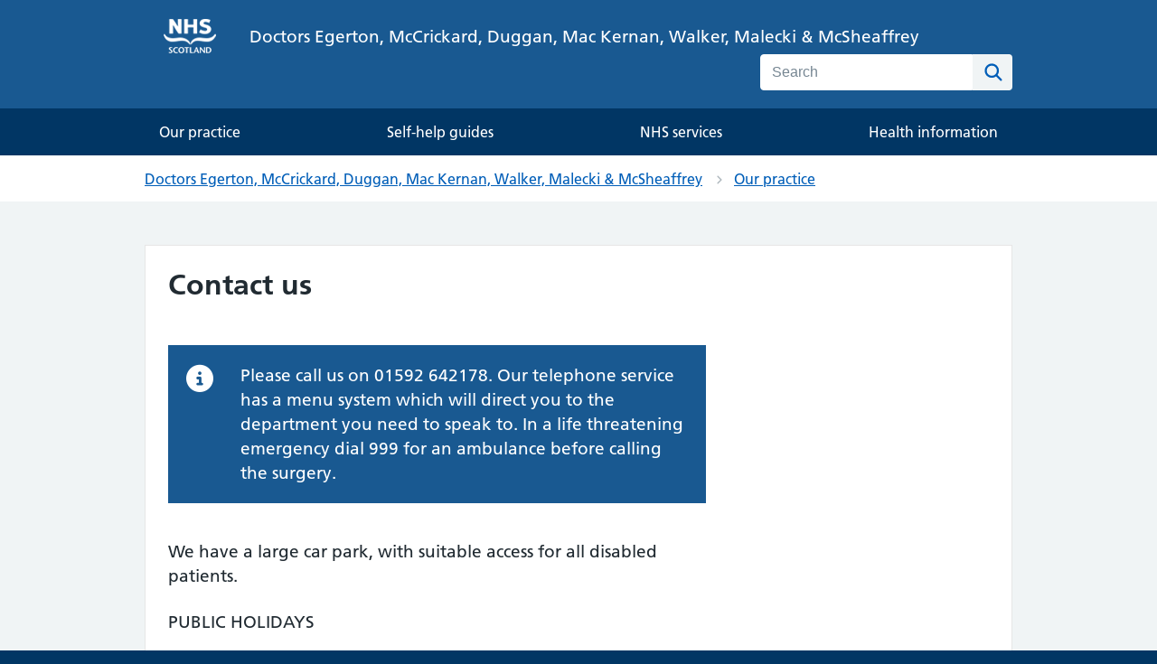

--- FILE ---
content_type: text/html; charset=utf-8
request_url: https://egertonandpartners.gp.scot/our-practice/contact-us
body_size: 25913
content:



<!DOCTYPE html>
<html lang="en">
<head>
    <link rel="canonical" href="https://egertonandpartners.gp.scot//our-practice/contact-us" />

    <link rel="stylesheet" href="/css/nhsuk.css" />
    <link rel="stylesheet" href="/css/site.legacy.min.css" />
    <link rel="stylesheet" href="/css/styles.css" />

    <script src="/js/site.min.js?v=3qoQKw46SVxJjl03PcpvK2eIpwEHQyIUGK42l8VcaIY"></script>
    
    







<script src="https://ajax.googleapis.com/ajax/libs/jquery/3.7.1/jquery.min.js"></script>
<script src="https://kit.fontawesome.com/d507c265aa.js" crossorigin="anonymous"></script>





<meta http-equiv="Content-Type" content="text/html; charset=utf-8">
<meta http-equiv="X-UA-Compatible" content="IE=edge">
<meta name="viewport" content="width=device-width, initial-scale=1, shrink-to-fit=no">
<meta name="HandheldFriendly" content="True">
<meta name="MobileOptimized" content="320">
<meta name="apple-mobile-web-app-capable" content="yes">
<meta name="format-detection" content="telephone=no">
<meta name="umb:id" content="3123">
<meta name="umb:docType" content="homepage">
<meta name="referrer" content="always">
<meta name="_info" content="NHS General Practice" data-build="" data-uver="0.0.0" data-ver="1.0.0.0" data-date="2022-09-29T08:03:14.0151786Z">
<meta name="robots" content="index,follow">

<title>Contact us | Doctors Egerton, McCrickard, Duggan, Mac Kernan, Walker, Malecki & McSheaffrey | NHS Scotland</title>
<meta name="description" content="Our opening times, how to find us and get in touch with the practice">
<link rel="shortcut icon" href="https://sadasgpscotprodp1.blob.core.windows.net/media-83de4edd-3f51-4c62-87ed-bee7a30b1b12/988f4129-42a5-4f43-aeeb-0d8424cec8c6/nhs-gpscot-favicon.png">

<meta name="og:type" property="og:type" content="article">
<meta name="og:locale" property="og:locale" content="en_GB">
<meta name="og:title" property="og:title" content="Contact us">
<meta name="og:description" property="og:description" content="Our opening times, how to find us and get in touch with the practice">
<meta name="og:image" property="og:image" content="">

<meta name="twitter:card" content="summary_large_image">
<meta name="twitter:title" content="Contact us">
<meta name="twitter:description" content="Our opening times, how to find us and get in touch with the practice">
<meta name="twitter:image" content="">

<meta page-type="content">

    
        <script type="text/javascript" async="" src="https://www.google-analytics.com/analytics.js"></script>
        <script type="text/javascript" async="" src="https://www.googletagmanager.com/gtag/js?id=G-7EP57KSYN4&l=dataLayer&cx=c"></script>
        <script async="" src="https://www.googletagmanager.com/gtm.js?id=GTM-NJNV56X"></script>

        <!-- Google Tag Manager -->
        <script>
            (function (w, d, s, l, i) {
                w[l] = w[l] || []; w[l].push({
                    'gtm.start':
                        new Date().getTime(), event: 'gtm.js'
                }); var f = d.getElementsByTagName(s)[0],
                    j = d.createElement(s), dl = l != 'dataLayer' ? '&l=' + l : ''; j.async = true; j.src =
                        'https://www.googletagmanager.com/gtm.js?id=' + i + dl; f.parentNode.insertBefore(j, f);
            })(window, document, 'script', 'dataLayer', 'GTM-NJNV56X');
        </script>
        <!-- End Google Tag Manager -->
        <!--[if lt IE 9]>
        <script src="https://cdnjs.cloudflare.com/ajax/libs/html5shiv/3.6.2/html5shiv.js"></script>
        <script src="https://cdnjs.cloudflare.com/ajax/libs/respond.js/1.1.0/respond.min.js"></script>
        <script src="https://cdnjs.cloudflare.com/ajax/libs/rem/1.3.4/js/rem.min.js"></script>
        <![endif]-->

        <script rel="preconnect" src="https://cdnjs.cloudflare.com/ajax/libs/modernizr/2.8.3/modernizr.min.js"></script>
        <script rel="preconnect" src="//cdnjs.cloudflare.com/ajax/libs/dom4/2.0.0/dom4.js">/* DOM4 */</script>

        <script src="https://cc.cdn.civiccomputing.com/9/cookieControl-9.x.min.js" type="text/javascript"></script>
        <script>
            var config = {
                apiKey: '287afb00f8e845b84dd510d1fbdcc620ed33e028',
                product: 'PRO_MULTISITE',
                initialState: "notify",
                position: "RIGHT",
                theme: "DARK",
                layout: "slideout",
                statement: {
                    description: 'Find out how your information is used',
                    name: 'Learn more',
                    url: `${window.location.origin}/your-information`,
                    updated: '31/03/2020'
                }
            };

            CookieControl.load(config);
        </script>

        <script async="" src="https://static.hotjar.com/c/hotjar-1939011.js?sv=6"></script>
        <script async="" src="https://script.hotjar.com/modules.e4b2dc39f985f11fb1e4.js" charset="utf-8"></script>

        <script>
            (function (a, c, e, f, d, b) {
                a.hj = a.hj || function () { (a.hj.q = a.hj.q || []).push(arguments) };
                a._hjSettings = { hjid: 1939011, hjsv: 6 };
                d = c.getElementsByTagName("head")[0];
                b = c.createElement("script"); b.async = 1;
                b.src = e + a._hjSettings.hjid + f + a._hjSettings.hjsv;
                d.appendChild(b);
            })(window, document, "https://static.hotjar.com/c/hotjar-", ".js?sv\x3d");
        </script>
    
<script type="text/javascript">!function(T,l,y){var S=T.location,k="script",D="instrumentationKey",C="ingestionendpoint",I="disableExceptionTracking",E="ai.device.",b="toLowerCase",w="crossOrigin",N="POST",e="appInsightsSDK",t=y.name||"appInsights";(y.name||T[e])&&(T[e]=t);var n=T[t]||function(d){var g=!1,f=!1,m={initialize:!0,queue:[],sv:"5",version:2,config:d};function v(e,t){var n={},a="Browser";return n[E+"id"]=a[b](),n[E+"type"]=a,n["ai.operation.name"]=S&&S.pathname||"_unknown_",n["ai.internal.sdkVersion"]="javascript:snippet_"+(m.sv||m.version),{time:function(){var e=new Date;function t(e){var t=""+e;return 1===t.length&&(t="0"+t),t}return e.getUTCFullYear()+"-"+t(1+e.getUTCMonth())+"-"+t(e.getUTCDate())+"T"+t(e.getUTCHours())+":"+t(e.getUTCMinutes())+":"+t(e.getUTCSeconds())+"."+((e.getUTCMilliseconds()/1e3).toFixed(3)+"").slice(2,5)+"Z"}(),iKey:e,name:"Microsoft.ApplicationInsights."+e.replace(/-/g,"")+"."+t,sampleRate:100,tags:n,data:{baseData:{ver:2}}}}var h=d.url||y.src;if(h){function a(e){var t,n,a,i,r,o,s,c,u,p,l;g=!0,m.queue=[],f||(f=!0,t=h,s=function(){var e={},t=d.connectionString;if(t)for(var n=t.split(";"),a=0;a<n.length;a++){var i=n[a].split("=");2===i.length&&(e[i[0][b]()]=i[1])}if(!e[C]){var r=e.endpointsuffix,o=r?e.location:null;e[C]="https://"+(o?o+".":"")+"dc."+(r||"services.visualstudio.com")}return e}(),c=s[D]||d[D]||"",u=s[C],p=u?u+"/v2/track":d.endpointUrl,(l=[]).push((n="SDK LOAD Failure: Failed to load Application Insights SDK script (See stack for details)",a=t,i=p,(o=(r=v(c,"Exception")).data).baseType="ExceptionData",o.baseData.exceptions=[{typeName:"SDKLoadFailed",message:n.replace(/\./g,"-"),hasFullStack:!1,stack:n+"\nSnippet failed to load ["+a+"] -- Telemetry is disabled\nHelp Link: https://go.microsoft.com/fwlink/?linkid=2128109\nHost: "+(S&&S.pathname||"_unknown_")+"\nEndpoint: "+i,parsedStack:[]}],r)),l.push(function(e,t,n,a){var i=v(c,"Message"),r=i.data;r.baseType="MessageData";var o=r.baseData;return o.message='AI (Internal): 99 message:"'+("SDK LOAD Failure: Failed to load Application Insights SDK script (See stack for details) ("+n+")").replace(/\"/g,"")+'"',o.properties={endpoint:a},i}(0,0,t,p)),function(e,t){if(JSON){var n=T.fetch;if(n&&!y.useXhr)n(t,{method:N,body:JSON.stringify(e),mode:"cors"});else if(XMLHttpRequest){var a=new XMLHttpRequest;a.open(N,t),a.setRequestHeader("Content-type","application/json"),a.send(JSON.stringify(e))}}}(l,p))}function i(e,t){f||setTimeout(function(){!t&&m.core||a()},500)}var e=function(){var n=l.createElement(k);n.src=h;var e=y[w];return!e&&""!==e||"undefined"==n[w]||(n[w]=e),n.onload=i,n.onerror=a,n.onreadystatechange=function(e,t){"loaded"!==n.readyState&&"complete"!==n.readyState||i(0,t)},n}();y.ld<0?l.getElementsByTagName("head")[0].appendChild(e):setTimeout(function(){l.getElementsByTagName(k)[0].parentNode.appendChild(e)},y.ld||0)}try{m.cookie=l.cookie}catch(p){}function t(e){for(;e.length;)!function(t){m[t]=function(){var e=arguments;g||m.queue.push(function(){m[t].apply(m,e)})}}(e.pop())}var n="track",r="TrackPage",o="TrackEvent";t([n+"Event",n+"PageView",n+"Exception",n+"Trace",n+"DependencyData",n+"Metric",n+"PageViewPerformance","start"+r,"stop"+r,"start"+o,"stop"+o,"addTelemetryInitializer","setAuthenticatedUserContext","clearAuthenticatedUserContext","flush"]),m.SeverityLevel={Verbose:0,Information:1,Warning:2,Error:3,Critical:4};var s=(d.extensionConfig||{}).ApplicationInsightsAnalytics||{};if(!0!==d[I]&&!0!==s[I]){var c="onerror";t(["_"+c]);var u=T[c];T[c]=function(e,t,n,a,i){var r=u&&u(e,t,n,a,i);return!0!==r&&m["_"+c]({message:e,url:t,lineNumber:n,columnNumber:a,error:i}),r},d.autoExceptionInstrumented=!0}return m}(y.cfg);function a(){y.onInit&&y.onInit(n)}(T[t]=n).queue&&0===n.queue.length?(n.queue.push(a),n.trackPageView({})):a()}(window,document,{
src: "https://js.monitor.azure.com/scripts/b/ai.2.min.js", // The SDK URL Source
crossOrigin: "anonymous", 
cfg: { // Application Insights Configuration
    connectionString: 'InstrumentationKey=7e52ceb5-abbf-4eb5-870f-7bacdae1c528;IngestionEndpoint=https://uksouth-1.in.applicationinsights.azure.com/;LiveEndpoint=https://uksouth.livediagnostics.monitor.azure.com/;ApplicationId=80c2bec5-34e4-445f-918f-a262011fa6fc'
}});</script></head>
<body id="ft-bs-override" class="js-enabled">
    
        <!-- Google Tag Manager (noscript) -->
        <noscript>
            <iframe src="https://www.googletagmanager.com/ns.html?id=GTM-NJNV56X"
                    height="0" width="0" style="display:none;visibility:hidden"></iframe>
        </noscript>
        <!-- End Google Tag Manager (noscript) -->
    

    <header class="nhsuk-header" role="banner">
    <div class="nhsuk-width-container nhsuk-header__container">
        <div class="nhsuk-header__logo">
            <a class="nhsuk-header__link nhsuk-header__link--service" href="/" title="Click here to navigate to the Doctors Egerton, McCrickard, Duggan, Mac Kernan, Walker, Malecki & McSheaffrey homepage." aria-label="Doctors Egerton, McCrickard, Duggan, Mac Kernan, Walker, Malecki & McSheaffrey">
                <img class="nhsuk-logo nhsuk-logo--white" src="https://sadasgpscotprodp1.blob.core.windows.net/media-83de4edd-3f51-4c62-87ed-bee7a30b1b12/d783d582-9f5c-4017-aac2-ec22a2a41988/NHS_Scotland_white--small.png" alt="">
                <span class="nhsuk-header__service-name">
                    Doctors Egerton, McCrickard, Duggan, Mac Kernan, Walker, Malecki & McSheaffrey
                </span>
            </a>
        </div>
        <div class="nhsuk-header__content" id="content-header">
            <div class="nhsuk-header__menu">
                <button title="Click here to open the navigation menu." class="nhsuk-header__menu-toggle" id="toggle-menu" aria-controls="header-navigation" aria-label="Open menu">Menu</button>
            </div>
            <div class="nhsuk-header__search">
                <button title="Open Search" class="nhsuk-header__search-toggle" id="toggle-search" aria-controls="search" aria-label="Open Search">
                    <svg class="nhsuk-icon nhsuk-icon__search" xmlns="http://www.w3.org/2000/svg" viewbox="0 0 24 24" aria-hidden="true" focusable="false">
                        <path d="M19.71 18.29l-4.11-4.1a7 7 0 1 0-1.41 1.41l4.1 4.11a1 1 0 0 0 1.42 0 1 1 0 0 0 0-1.42zM5 10a5 5 0 1 1 5 5 5 5 0 0 1-5-5z"></path>
                    </svg>
                    <span class="nhsuk-u-visually-hidden">Search</span>
                </button>
                <div class="nhsuk-header__search-wrap" id="wrap-search">
                    <form class="nhsuk-header__search-form" id="search" action="/search" method="get" role="search">
                        <label class="nhsuk-u-visually-hidden" for="query">Search</label>
                        <input class="nhsuk-search__input" id="query" name="query" type="search" placeholder="Search" autocomplete="off">
                        <button title="Start Search" class="nhsuk-search__submit" type="submit">
                            <svg class="nhsuk-icon nhsuk-icon__search" xmlns="http://www.w3.org/2000/svg" viewbox="0 0 24 24" aria-hidden="true" focusable="false">
                                <path d="M19.71 18.29l-4.11-4.1a7 7 0 1 0-1.41 1.41l4.1 4.11a1 1 0 0 0 1.42 0 1 1 0 0 0 0-1.42zM5 10a5 5 0 1 1 5 5 5 5 0 0 1-5-5z"></path>
                            </svg>
                            <span class="nhsuk-u-visually-hidden">Search</span>
                        </button>
                        <button title="Close Search" class="nhsuk-search__close" id="close-search">
                            <svg class="nhsuk-icon nhsuk-icon__close" xmlns="http://www.w3.org/2000/svg" viewbox="0 0 24 24" aria-hidden="true" focusable="false">
                                <path d="M13.41 12l5.3-5.29a1 1 0 1 0-1.42-1.42L12 10.59l-5.29-5.3a1 1 0 0 0-1.42 1.42l5.3 5.29-5.3 5.29a1 1 0 0 0 0 1.42 1 1 0 0 0 1.42 0l5.29-5.3 5.29 5.3a1 1 0 0 0 1.42 0 1 1 0 0 0 0-1.42z"></path>
                            </svg>
                            <span class="nhsuk-u-visually-hidden">Close Search</span>
                        </button>
                    </form>
                </div>
            </div>
        </div>
    </div>
	<div class="nhs-modifier--navigation">
    <nav class="nhsuk-header__navigation" id="header-navigation" role="navigation" aria-label="Primary navigation" aria-labelledby="label-navigation">
        <p class="nhsuk-header__navigation-title">
            <span id="label-navigation">Menu</span>
            <button title="Click here to close this menu." class="nhsuk-header__navigation-close" id="close-menu">
                <svg class="nhsuk-icon nhsuk-icon__close" xmlns="http://www.w3.org/2000/svg" viewbox="0 0 24 24" aria-hidden="true" focusable="false">
                    <path d="M13.41 12l5.3-5.29a1 1 0 1 0-1.42-1.42L12 10.59l-5.29-5.3a1 1 0 0 0-1.42 1.42l5.3 5.29-5.3 5.29a1 1 0 0 0 0 1.42 1 1 0 0 0 1.42 0l5.29-5.3 5.29 5.3a1 1 0 0 0 1.42 0 1 1 0 0 0 0-1.42z"></path>
                </svg>
                <span class="nhsuk-u-visually-hidden">Close menu</span>
            </button>
        </p>
        <ul class="nhsuk-header__navigation-list">
			<li class="nhsuk-header__navigation-item nhsuk-header__navigation-item--for-mobile">
                <a class="nhsuk-header__navigation-link" title="Click here to navigate to the homepage for Kelty Medical Practice." href="/">
                    Home
                    <svg class="nhsuk-icon nhsuk-icon__chevron-right" xmlns="http://www.w3.org/2000/svg" viewbox="0 0 24 24" aria-hidden="true">
                        <path d="M15.5 12a1 1 0 0 1-.29.71l-5 5a1 1 0 0 1-1.42-1.42l4.3-4.29-4.3-4.29a1 1 0 0 1 1.42-1.42l5 5a1 1 0 0 1 .29.71z"></path>
                    </svg>
                </a>
            </li>
			
				
			
				
			
				
			
				
					<li class="nhsuk-header__navigation-item">
						<a class="nhsuk-header__navigation-link" title="Our practice" href="/our-practice">
							Our practice
							<svg class="nhsuk-icon nhsuk-icon__chevron-right" xmlns="http://www.w3.org/2000/svg" viewbox="0 0 24 24" aria-hidden="true">
								<path d="M15.5 12a1 1 0 0 1-.29.71l-5 5a1 1 0 0 1-1.42-1.42l4.3-4.29-4.3-4.29a1 1 0 0 1 1.42-1.42l5 5a1 1 0 0 1 .29.71z"></path>
							</svg>
						</a>
					</li>
				
			
				
					<li class="nhsuk-header__navigation-item">
						<a class="nhsuk-header__navigation-link" title="Self-help guides" href="/self-help-guides">
							Self-help guides
							<svg class="nhsuk-icon nhsuk-icon__chevron-right" xmlns="http://www.w3.org/2000/svg" viewbox="0 0 24 24" aria-hidden="true">
								<path d="M15.5 12a1 1 0 0 1-.29.71l-5 5a1 1 0 0 1-1.42-1.42l4.3-4.29-4.3-4.29a1 1 0 0 1 1.42-1.42l5 5a1 1 0 0 1 .29.71z"></path>
							</svg>
						</a>
					</li>
				
			
				
					<li class="nhsuk-header__navigation-item">
						<a class="nhsuk-header__navigation-link" title="NHS services" href="/nhs-services">
							NHS services
							<svg class="nhsuk-icon nhsuk-icon__chevron-right" xmlns="http://www.w3.org/2000/svg" viewbox="0 0 24 24" aria-hidden="true">
								<path d="M15.5 12a1 1 0 0 1-.29.71l-5 5a1 1 0 0 1-1.42-1.42l4.3-4.29-4.3-4.29a1 1 0 0 1 1.42-1.42l5 5a1 1 0 0 1 .29.71z"></path>
							</svg>
						</a>
					</li>
				
			
				
					<li class="nhsuk-header__navigation-item">
						<a class="nhsuk-header__navigation-link" title="Health information" href="/health-information">
							Health information
							<svg class="nhsuk-icon nhsuk-icon__chevron-right" xmlns="http://www.w3.org/2000/svg" viewbox="0 0 24 24" aria-hidden="true">
								<path d="M15.5 12a1 1 0 0 1-.29.71l-5 5a1 1 0 0 1-1.42-1.42l4.3-4.29-4.3-4.29a1 1 0 0 1 1.42-1.42l5 5a1 1 0 0 1 .29.71z"></path>
							</svg>
						</a>
					</li>
				
			
				
						
        </ul>
    </nav>
</div>
</header>
    <div class="nhsuk-width-container nhsuk-width-container--full ">
        
    <nav class="nhsuk-breadcrumb" aria-label="Breadcrumb">
        <div class="nhsuk-width-container">
            <ol class="nhsuk-breadcrumb__list">
                    <li class="nhsuk-breadcrumb__item">
                        <a class="nhsuk-breadcrumb__link" title="Click here to navigate back to Doctors Egerton, McCrickard, Duggan, Mac Kernan, Walker, Malecki & McSheaffrey." href="/">Doctors Egerton, McCrickard, Duggan, Mac Kernan, Walker, Malecki & McSheaffrey</a>
                    </li>
                    <li class="nhsuk-breadcrumb__item">
                        <a class="nhsuk-breadcrumb__link" title="Click here to navigate back to Our practice." href="/our-practice">Our practice</a>
                    </li>
            </ol>
            <p class="nhsuk-breadcrumb__back">
                <a class="nhsuk-breadcrumb__backlink" title="Click here to navigate back to Level Our practice" href="/our-practice">Back to Our practice</a>
            </p>
        </div>
    </nav>

        
        
        <main class="nhsuk-main-wrapper" id="maincontent">
            

<section class="nhsuk-section">
    <div class="nhsuk-width-container nhsuk-width-container--inform-content-wrapper">
        <div class="nhsuk-grid-row">
            <div class="nhsuk-grid-column-two-thirds">
                <article>
                    <section>
	<h1>Contact us</h1>
		
</section>
	<div class="nhs-sf-component-aligner nhs-sf-component__inform-note-of-caution nhs-sf-component__inform-note-of-caution--information">
		<div class="nhs-sf-component__inform-note-of-caution__contents nhs-sf-rte">
			<p>Please call us on 01592 642178. Our telephone service has a menu system which will direct you to the department you need to speak to. In a life threatening emergency dial 999 for an ambulance before calling the surgery.</p>
		</div>
	</div>
 <p>We have a large car park, with suitable access for all disabled patients.</p><p>PUBLIC HOLIDAYS</p><p>The surgery will be closed on the following dates for emergency medical or nursing care please telephone NHS 24 on 111:</p><p>Thursday 25 December 2025</p><p>Friday 26 December 2025</p><p>Thursday 1st January 2026</p><p>Friday 2nd January 2026</p><p>Friday 3 April 2026</p><p>Monday 6 April 2026</p><p>Monday 4 May 2026</p><p>Monday 5 October 2026</p><p>Friday 25 December 2026</p><p>Monday 28 December 2026</p><p>The practice will be closed from 1pm on Tuesday 10th March 2026 for a staff training afternoon and will return to normal on Wednesday 11th March 2026. Thank you for your understanding.</p>
<div class="nhs-sf-component-aligner nhs-sf-component__inform-contact-panel">
	
    	<h3>Doctors Egerton, McCrickard, Duggan, Mac Kernan, Walker, Malecki & McSheaffrey</h3>
	
    <div class="nhsuk-grid-row">
        <div class="nhsuk-grid-column-one-half nhs-sf-component__inform-contact-panel__item">
            <h4>Address</h4>
            <p>				
				
					Kirkcaldy Health Centre, Whyteman's Brae<br>
				
				
				
				
				
					Kirkcaldy<br>
				
				
					Fife<br>
				
				
					KY1 2NA
				
            </p>
        </div>
        <div class="nhsuk-grid-column-one-half nhs-sf-component__inform-contact-panel__item">
            <h4>Phone Number</h4>
            <p>
				
                <a href="tel:01592 642178" title="Click here to call Doctors Egerton, McCrickard, Duggan, Mac Kernan, Walker, Malecki & McSheaffrey on your device.">					
                    	01592 642178					
                </a>
				
            </p>
        </div>
    </div>
</div><details class="nhsuk-details nhsuk-expander nhssf-opening-hours-widget nhsuk-expander--nhsuk-grey-5" nhsuk-polyfilled="true" id="nhsuk-details0">
    <summary class="nhsuk-details__summary" role="button" aria-controls="nhsuk-details__text0" tabindex="0" aria-expanded="false">
        <span class="nhsuk-details__summary-text">
            Doctors Egerton, McCrickard, Duggan, Mac Kernan, Walker, Malecki & McSheaffrey opening times
        </span>
    </summary>
    <div class="nhsuk-details__text" id="nhsuk-details__text0" aria-hidden="true" style="display: block;">
        <table>
            <tbody>
                <tr>
                    <th><strong>Day of the week</strong></th>
                    <th><strong>Opening hours</strong></th>
                </tr>
				
					<tr>
						<th>Monday</th>
						<td>
							
							
								
									<div>8:00 am - 6:00 pm</div>
								
							
						</td>
					</tr>
				
					<tr>
						<th>Tuesday</th>
						<td>
							
							
								
									<div>8:00 am - 6:00 pm</div>
								
							
						</td>
					</tr>
				
					<tr>
						<th>Wednesday</th>
						<td>
							
							
								
									<div>8:00 am - 6:00 pm</div>
								
							
						</td>
					</tr>
				
					<tr>
						<th>Thursday</th>
						<td>
							
							
								
									<div>8:00 am - 6:00 pm</div>
								
							
						</td>
					</tr>
				
					<tr>
						<th>Friday</th>
						<td>
							
							
								
									<div>8:00 am - 6:00 pm</div>
								
							
						</td>
					</tr>
				
					<tr>
						<th>Saturday</th>
						<td>
							
								Closed
							
							
						</td>
					</tr>
				
					<tr>
						<th>Sunday</th>
						<td>
							
								Closed
							
							
						</td>
					</tr>
								
            </tbody>
        </table>
    </div>
</details><figure class="pcds-component-aligner nhsuk-image nhsuk-image--full-width">
    <img class="nhsuk-image__img" src="https://maps.googleapis.com/maps/api/staticmap?center=
			  Kirkcaldy Health Centre, Whyteman's Brae  KY1 2NA
			  &zoom=17&markers=color:blue|label:|40.
			  Kirkcaldy Health Centre, Whyteman's Brae  KY1 2NA
			  &size=800x450&maptype=roadmap&key=AIzaSyBcxJ4JU_Ie4ePFv3yMAcBWSeRgS2xgpg0" title="Picture of Doctors Egerton, McCrickard, Duggan, Mac Kernan, Walker, Malecki & McSheaffrey on Google maps." alt="Picture of Doctors Egerton, McCrickard, Duggan, Mac Kernan, Walker, Malecki & McSheaffrey on Google maps.">
</figure>
<p>View location on
    <a title="Click here to view Doctors Egerton, McCrickard, Duggan, Mac Kernan, Walker, Malecki & McSheaffrey on Google Maps." href="https://www.google.com/maps/search/?api=1&query=Kirkcaldy Health Centre, Whyteman's Brae  KY1 2NA" target="_blank">Google Maps</a>.
</p>
                </article>
            </div>
        </div>
    </div>
</section>
        </main>
    </div>

    <footer role="contentinfo">
	<div class="nhsuk-footer nhsuk-footer--logo" id="nhsuk-footer">
		<div class="nhsuk-width-container">
			<h2 class="nhsuk-u-visually-hidden">Support links</h2>
			<ul class="nhsuk-footer__list nhsuk-footer__list--three-columns">
				
					
						<li class="nhsuk-footer__list-item">
							<a href="/your-information" class="nhsuk-footer__list-item-link" title="Your information">Your information</a>
						</li>
					
				
					
						<li class="nhsuk-footer__list-item">
							<a href="/about-this-website" class="nhsuk-footer__list-item-link" title="About this website">About this website</a>
						</li>
					
				
					
						<li class="nhsuk-footer__list-item">
							<a href="/accessibility" class="nhsuk-footer__list-item-link" title="Accessibility">Accessibility</a>
						</li>
					
				
					
				
					
				
					
				
					
				
					
				
			</ul>

			<img src="https://sadasgpscotprodp1.blob.core.windows.net/media-83de4edd-3f51-4c62-87ed-bee7a30b1b12/6c33b64e-5028-413d-b1b0-de800d2b6519/hssc-logo.png" class="nhsuk-footer__logo--nhssf" alt="The healthier scotland scottish goverment logo.">
			<p class="nhsuk-footer__copyright">© NHS Scotland 2026 <span class="nhsuk-u-visually-hidden">- v.1.0.0</span></p>
		</div>
		<div class="nhsuk-width-container">

			<div itemprop="address" itemscope="" itemtype="http://schema.org/PostalAddress">
				<p class="nhsuk-footer__address">
					Address:
					<span class="nhsuk-u-visually-hidden" itemprop="name">
						Doctors Egerton, McCrickard, Duggan, Mac Kernan, Walker, Malecki & McSheaffrey,
					</span>
					<span itemprop="streetAddress">
						Kirkcaldy Health Centre, Whyteman's Brae</span>,
					<span itemprop="addressLocality">
						Kirkcaldy, Fife</span>,
					<span itemprop="postalCode">
						KY1 2NA
					</span>
				</p>
				<p class="nhsuk-footer__telephone">
					Telephone:
					<a href="tel:01592 642178" title="Click here to call the Practice on 01592 642178 on your device.">
						<span itemprop="telephone">
							01592 642178
						</span>
					</a>
				</p>
			</div>
		</div>
	</div>
</footer>
</body>
</html>

--- FILE ---
content_type: text/css
request_url: https://egertonandpartners.gp.scot/css/nhsuk.css
body_size: 23153
content:
@charset "UTF-8";
/* ==========================================================================
   GENERIC / #BOX-SIZING
   ========================================================================== */
/**
 * Set the global `box-sizing` state to `border-box`.
 *
 * https://css-tricks.com/inheriting-box-sizing-probably-slightly-better-best-practice
 * http://paulirish.com/2012/box-sizing-border-box-ftw
 */
html {
  -moz-box-sizing: border-box;
  -webkit-box-sizing: border-box;
  box-sizing: border-box; }

*, *:before, *:after {
  -moz-box-sizing: inherit;
  -webkit-box-sizing: inherit;
  box-sizing: inherit; }

@font-face {
  font-family: 'Frutiger W01';
  font-display: swap;
  font-style: normal;
  font-weight: 400;
  src: url("https://assets.nhs.uk/fonts/FrutigerLTW01-55Roman.eot?#iefix");
  src: url("https://assets.nhs.uk/fonts/FrutigerLTW01-55Roman.eot?#iefix") format("eot"), url("https://assets.nhs.uk/fonts/FrutigerLTW01-55Roman.woff2") format("woff2"), url("https://assets.nhs.uk/fonts/FrutigerLTW01-55Roman.woff") format("woff"), url("https://assets.nhs.uk/fonts/FrutigerLTW01-55Roman.ttf") format("truetype"), url("https://assets.nhs.uk/fonts/FrutigerLTW01-55Roman.svg#7def0e34-f28d-434f-b2ec-472bde847115") format("svg"); }

@font-face {
  font-family: 'Frutiger W01';
  font-display: swap;
  font-style: normal;
  font-weight: 600;
  src: url("https://assets.nhs.uk/fonts/FrutigerLTW01-65Bold.eot?#iefix");
  src: url("https://assets.nhs.uk/fonts/FrutigerLTW01-65Bold.eot?#iefix") format("eot"), url("https://assets.nhs.uk/fonts/FrutigerLTW01-65Bold.woff2") format("woff2"), url("https://assets.nhs.uk/fonts/FrutigerLTW01-65Bold.woff") format("woff"), url("https://assets.nhs.uk/fonts/FrutigerLTW01-65Bold.ttf") format("truetype"), url("https://assets.nhs.uk/fonts/FrutigerLTW01-65Bold.svg#eae74276-dd78-47e4-9b27-dac81c3411ca") format("svg"); }

/* ==========================================================================
   GENERIC / #IE
   ========================================================================== */
/**
 * Add the correct display for HTML5 elements in IE 9-.
 */
article,
aside,
footer,
header,
nav,
section {
  display: block; }

/* ==========================================================================
   ELEMENTS / #FORMS
   ========================================================================== */
/**
 * Make sure our form elements don’t use any UA-specific font styles: we want
 * them to use ours. This may need reverting as more design information becomes
 * available, and we start putting together more complete forms.
 */
button,
input,
select,
textarea {
  font-family: inherit; }

/* ==========================================================================
   ELEMENTS / #LINKS
   ========================================================================== */
/**
 * Our basic `<a>` elements only need very minimal styling.
 * It uses the @mixin nhsuk-link-style-default within tools/links.
 * Anything more opinionated (e.g. buttons, calls-to-action, etc.) will need a
 * class defining in the Components layer.
 *
 * 1. Outputs full link URL for print.
 * 2. Point unit used for print.
 */
a {
  color: #005eb8; }
  a:visited {
    color: #330072; }
  a:hover {
    color: #7C2855;
    text-decoration: none; }
  a:focus {
    background-color: #ffeb3b;
    box-shadow: 0 -2px #ffeb3b, 0 4px #212b32;
    color: #212b32;
    outline: 4px solid transparent;
    text-decoration: none; }
    a:focus:hover {
      text-decoration: none; }
    a:focus:visited {
      color: #212b32; }
    a:focus .nhsuk-icon {
      fill: #212b32; }
  a:active {
    color: #002f5c; }
  @media print {
    a:after {
      color: #212b32;
      content: " (Link: " attr(href) ")";
      /* [1] */
      font-size: 14pt;
      /* [2] */ } }

.ie8 a:focus {
  outline: 1px dotted #212b32; }

/* ==========================================================================
   ELEMENTS / #PAGE
   ========================================================================== */
/**
 * High-level, page-level styling.
 *
 * 1. The reason for this is to prevent "centering jumps" when navigating back
 *    and forth between pages with enough content to have a vertical scroll bar
 *    and pages that do not.
 * 2. Fonts on OSX will look more consistent with other systems that do not
 *    render text using sub-pixel anti-aliasing.
 * 3. Override the user agent style margin of 8px.
 * 4. Ensure the page always fills at least the entire height of the viewport.
 */
html {
  background-color: #d8dde0;
  font-family: Frutiger W01, Arial, Sans-serif;
  overflow-y: scroll;
  /* [1] */ }

body {
  -moz-osx-font-smoothing: grayscale;
  /* [2] */
  -webkit-font-smoothing: antialiased;
  /* [2] */
  background-color: #f0f4f5;
  color: #212b32;
  font-size: 16px;
  line-height: 1.5;
  margin: 0;
  /* [3] */
  min-height: 100%;
  /* [4] */ }

/* ==========================================================================
   ELEMENTS / #TABLES
   ========================================================================== */
/**
 * 1. Force `<table>`s to be full-width by default.
 * 2. Captions are used to improve accessibility,
 *    but we do not need them visually displayed.
 */
table {
  margin-bottom: 40px;
  border-spacing: 0;
  vertical-align: top;
  width: 100%;
  /* [1] */ }
  @media (min-width: 40.0625em) {
    table {
      margin-bottom: 48px; } }
  @media print {
    table {
      page-break-inside: avoid; } }

thead th {
  border-bottom: 2px solid #d8dde0; }

th,
td {
  font-size: 16px;
  font-size: 1rem;
  line-height: 1.5;
  padding-bottom: 8px;
  padding-right: 16px;
  padding-top: 8px;
  border-bottom: 1px solid #d8dde0;
  text-align: left;
  vertical-align: top; }
  @media (min-width: 40.0625em) {
    th,
    td {
      font-size: 19px;
      font-size: 1.1875rem;
      line-height: 1.47368; } }
  @media print {
    th,
    td {
      font-size: 14pt;
      line-height: 1.15; } }
  @media (min-width: 40.0625em) {
    th,
    td {
      padding-bottom: 16px; } }
  @media (min-width: 40.0625em) {
    th,
    td {
      padding-right: 24px; } }
  @media (min-width: 40.0625em) {
    th,
    td {
      padding-top: 16px; } }
  th:last-child,
  td:last-child {
    padding-right: 0; }

th {
  font-weight: 600; }

caption {
  -webkit-clip-path: inset(50%);
  border: 0;
  clip: rect(0 0 0 0);
  clip-path: inset(50%);
  height: 1px;
  margin: 0;
  overflow: hidden;
  padding: 0;
  position: absolute;
  white-space: nowrap;
  width: 1px;
  /* [2] */ }

.nhsuk-form-group {
  margin-bottom: 16px; }
  @media (min-width: 40.0625em) {
    .nhsuk-form-group {
      margin-bottom: 24px; } }
  .nhsuk-form-group .nhsuk-form-group:last-of-type {
    margin-bottom: 0; }

.nhsuk-form-group--wrapper {
  margin-bottom: 24px; }
  @media (min-width: 40.0625em) {
    .nhsuk-form-group--wrapper {
      margin-bottom: 32px; } }

.nhsuk-form-group--error {
  border-left: 4px solid #d5281b;
  padding-left: 16px; }
  .nhsuk-form-group--error .nhsuk-form-group {
    border: 0;
    padding: 0; }

/* ==========================================================================
   OBJECTS / #GRID
   ========================================================================== */
.nhsuk-grid-row {
  margin-left: -16px;
  margin-right: -16px; }
  .nhsuk-grid-row:after {
    clear: both;
    content: '';
    display: block; }

.nhsuk-grid-column-one-quarter {
  box-sizing: border-box;
  padding: 0 16px; }
  @media (min-width: 48.0625em) {
    .nhsuk-grid-column-one-quarter {
      float: left;
      width: 25%; } }

.nhsuk-grid-column-one-third {
  box-sizing: border-box;
  padding: 0 16px; }
  @media (min-width: 48.0625em) {
    .nhsuk-grid-column-one-third {
      float: left;
      width: 33.3333%; } }

.nhsuk-grid-column-one-half {
  box-sizing: border-box;
  padding: 0 16px; }
  @media (min-width: 48.0625em) {
    .nhsuk-grid-column-one-half {
      float: left;
      width: 50%; } }

.nhsuk-grid-column-two-thirds {
  box-sizing: border-box;
  padding: 0 16px; }
  @media (min-width: 48.0625em) {
    .nhsuk-grid-column-two-thirds {
      float: left;
      width: 66.6666%; } }

.nhsuk-grid-column-three-quarters {
  box-sizing: border-box;
  padding: 0 16px; }
  @media (min-width: 48.0625em) {
    .nhsuk-grid-column-three-quarters {
      float: left;
      width: 75%; } }

.nhsuk-grid-column-full {
  box-sizing: border-box;
  padding: 0 16px; }
  @media (min-width: 48.0625em) {
    .nhsuk-grid-column-full {
      float: left;
      width: 100%; } }

/* ==========================================================================
   OBJECTS / #MAIN-WRAPPER
   ========================================================================== */
/**
 * Page wrapper for the grid system
 *
 * Usage:
 * <div class="nhsuk-width-container">
 *   <div class="nhsuk-main-wrapper">
 *    <!-- Wrapper for the main content of your page which applies padding
 *         to the top / bottom -->
 *   </div>
 * </div>
 *
 * Original code taken from GDS (Government Digital Service)
 * https://github.com/alphagov/govuk-frontend
 *
 * 1. In IE11 the `main` element can be used, but is not recognized  –
 *    meaning it's not defined in IE's default style sheet,
 *    so it uses CSS initial value, which is inline.
 */
.nhsuk-main-wrapper {
  padding-top: 40px;
  padding-bottom: 40px;
  display: block;
  /* [1] */ }
  @media (min-width: 40.0625em) {
    .nhsuk-main-wrapper {
      padding-top: 48px; } }
  @media (min-width: 40.0625em) {
    .nhsuk-main-wrapper {
      padding-bottom: 48px; } }
  .nhsuk-main-wrapper > *:first-child {
    margin-top: 0; }
  .nhsuk-main-wrapper > *:last-child {
    margin-bottom: 0; }

.nhsuk-main-wrapper--l {
  padding-top: 48px; }
  @media (min-width: 40.0625em) {
    .nhsuk-main-wrapper--l {
      padding-top: 56px; } }

.nhsuk-main-wrapper--s {
  padding-bottom: 24px;
  padding-top: 24px; }
  @media (min-width: 40.0625em) {
    .nhsuk-main-wrapper--s {
      padding-bottom: 32px; } }
  @media (min-width: 40.0625em) {
    .nhsuk-main-wrapper--s {
      padding-top: 32px; } }

/* ==========================================================================
   OBJECTS / #WIDTH-CONTAINER
   ========================================================================== */
/**
 * Page width for the grid system
 *
 * Original code taken from GDS (Government Digital Service)
 * https://github.com/alphagov/govuk-frontend
 *
 * 1. On mobile, add half width gutters
 * 2. Limit the width of the container to the page width
 * 3. From desktop, add full width gutters
 * 4. As soon as the viewport is greater than the width of the page plus the
 *    gutters, just centre the content instead of adding gutters.
 * 5. Full width container, spanning the entire width of the viewport
 */
.nhsuk-width-container {
  margin: 0 16px;
  /* [1] */
  max-width: 960px;
  /* [2] */
  /* [4] */ }
  @media (min-width: 48.0625em) {
    .nhsuk-width-container {
      margin: 0 32px;
      /* [3] */ } }
  @media (min-width: 1024px) {
    .nhsuk-width-container {
      margin: 0 auto; } }

.nhsuk-width-container-fluid {
  margin: 0 16px;
  max-width: 100%;
  /* [5] */ }
  @media (min-width: 48.0625em) {
    .nhsuk-width-container-fluid {
      margin: 0 32px;
      /* [3] */ } }

/* ==========================================================================
   STYLES / #ICONS
   ========================================================================== */
/**
 * We use SVGs for our icons, with no PNG fallback.
 *
 * For IE8 support, alternate styling is applied to the components using icons.
 */
.nhsuk-icon {
  height: 34px;
  width: 34px; }

.nhsuk-icon__search {
  fill: #005eb8; }

.nhsuk-icon__chevron-left {
  fill: #005eb8; }

.nhsuk-icon__chevron-right {
  fill: #005eb8; }

.nhsuk-icon__close {
  fill: #005eb8; }

.nhsuk-icon__cross {
  fill: #d5281b; }

.nhsuk-icon__tick {
  stroke: #007f3b; }

.nhsuk-icon__arrow-right {
  fill: #005eb8; }

.nhsuk-icon__arrow-left {
  fill: #005eb8; }

.nhsuk-icon__arrow-right-circle {
  fill: #007f3b; }

.nhsuk-icon__chevron-down {
  -moz-transform: rotate(180deg);
  -ms-transform: rotate(180deg);
  -o-transform: rotate(180deg);
  -webkit-transform: rotate(180deg);
  transform: rotate(180deg);
  fill: #005eb8; }
  .nhsuk-icon__chevron-down path {
    fill: #ffffff; }

.nhsuk-icon__chevron-up {
  fill: #005eb8; }
  .nhsuk-icon__chevron-up path {
    fill: #ffffff; }

.nhsuk-icon__emdash path {
  fill: #aeb7bd; }

.nhsuk-icon__plus {
  fill: #005eb8; }

.nhsuk-icon__minus {
  fill: #005eb8; }

.nhsuk-icon--size-25 {
  height: 42.5px;
  width: 42.5px; }

.nhsuk-icon--size-50 {
  height: 51px;
  width: 51px; }

.nhsuk-icon--size-75 {
  height: 59.5px;
  width: 59.5px; }

.nhsuk-icon--size-100 {
  height: 68px;
  width: 68px; }

/* ==========================================================================
   STYLES / #LISTS
   ========================================================================== */
/**
 * 1. 'Random number' used to align ul and ol left with content.
 * 2. 'Random number' used to give sufficient spacing between text and icon.
 * 3. 'Random number' used to align icon and text.
 */
.nhsuk-list, ul, ol {
  font-size: 16px;
  font-size: 1rem;
  line-height: 1.5;
  margin-bottom: 16px;
  list-style-type: none;
  margin-top: 0;
  padding-left: 0; }
  @media (min-width: 40.0625em) {
    .nhsuk-list, ul, ol {
      font-size: 19px;
      font-size: 1.1875rem;
      line-height: 1.47368; } }
  @media print {
    .nhsuk-list, ul, ol {
      font-size: 14pt;
      line-height: 1.15; } }
  @media (min-width: 40.0625em) {
    .nhsuk-list, ul, ol {
      margin-bottom: 24px; } }

.nhsuk-list > li, ul > li, ol > li {
  margin-bottom: 8px; }
  @media (min-width: 40.0625em) {
    .nhsuk-list > li, ul > li, ol > li {
      margin-bottom: 8px; } }
  .nhsuk-list > li:last-child, ul > li:last-child, ol > li:last-child {
    margin-bottom: 0; }

.nhsuk-list--bullet, ul {
  list-style-type: disc;
  padding-left: 20px;
  /* [1] */ }

.nhsuk-list--number, ol {
  list-style-type: decimal;
  padding-left: 20px;
  /* [1] */ }

.nhsuk-list--tick,
.nhsuk-list--cross {
  list-style: none;
  margin-top: 0;
  padding-left: 40px;
  /* [2] */
  position: relative; }
  .nhsuk-list--tick svg,
  .nhsuk-list--cross svg {
    left: -4px;
    /* [3] */
    margin-top: -5px;
    /* [3] */
    position: absolute; }

/* ==========================================================================
   STYLES / #SECTION-BREAK
   ========================================================================== */
/**
 * 1. Extended the section-break--l code for usage of a semantic <hr> with
 * no class name.
 *
 * Original code taken from GDS (Government Digital Service)
 * https://github.com/alphagov/govuk-frontend
 */
.nhsuk-section-break, hr {
  border: 0;
  margin: 0; }

.nhsuk-section-break--xl {
  margin-top: 48px;
  margin-bottom: 48px; }
  @media (min-width: 40.0625em) {
    .nhsuk-section-break--xl {
      margin-top: 56px; } }
  @media (min-width: 40.0625em) {
    .nhsuk-section-break--xl {
      margin-bottom: 56px; } }

.nhsuk-section-break--l, hr {
  margin-top: 32px;
  margin-bottom: 32px; }
  @media (min-width: 40.0625em) {
    .nhsuk-section-break--l, hr {
      margin-top: 40px; } }
  @media (min-width: 40.0625em) {
    .nhsuk-section-break--l, hr {
      margin-bottom: 40px; } }

.nhsuk-section-break--m {
  margin-top: 16px;
  margin-bottom: 16px; }
  @media (min-width: 40.0625em) {
    .nhsuk-section-break--m {
      margin-top: 24px; } }
  @media (min-width: 40.0625em) {
    .nhsuk-section-break--m {
      margin-bottom: 24px; } }

.nhsuk-section-break--visible, hr {
  border-bottom: 1px solid #d8dde0; }

hr {
  /* [1] */ }

/* ==========================================================================
   STYLES / #TYPOGRAPHY
   ========================================================================== */
/* Headings */
h1,
.nhsuk-heading-xl {
  font-size: 32px;
  font-size: 2rem;
  line-height: 1.25;
  display: block;
  font-weight: 600;
  margin-top: 0;
  margin-bottom: 40px; }
  @media (min-width: 40.0625em) {
    h1,
    .nhsuk-heading-xl {
      font-size: 48px;
      font-size: 3rem;
      line-height: 1.16667; } }
  @media print {
    h1,
    .nhsuk-heading-xl {
      font-size: 32pt;
      line-height: 1.15; } }
  @media (min-width: 40.0625em) {
    h1,
    .nhsuk-heading-xl {
      margin-bottom: 48px; } }

h2,
.nhsuk-heading-l {
  font-size: 24px;
  font-size: 1.5rem;
  line-height: 1.33333;
  display: block;
  font-weight: 600;
  margin-top: 0;
  margin-bottom: 16px; }
  @media (min-width: 40.0625em) {
    h2,
    .nhsuk-heading-l {
      font-size: 32px;
      font-size: 2rem;
      line-height: 1.25; } }
  @media print {
    h2,
    .nhsuk-heading-l {
      font-size: 24pt;
      line-height: 1.05; } }
  @media (min-width: 40.0625em) {
    h2,
    .nhsuk-heading-l {
      margin-bottom: 24px; } }

h3,
.nhsuk-heading-m {
  font-size: 20px;
  font-size: 1.25rem;
  line-height: 1.4;
  display: block;
  font-weight: 600;
  margin-top: 0;
  margin-bottom: 16px; }
  @media (min-width: 40.0625em) {
    h3,
    .nhsuk-heading-m {
      font-size: 24px;
      font-size: 1.5rem;
      line-height: 1.33333; } }
  @media print {
    h3,
    .nhsuk-heading-m {
      font-size: 18pt;
      line-height: 1.15; } }
  @media (min-width: 40.0625em) {
    h3,
    .nhsuk-heading-m {
      margin-bottom: 24px; } }

h4,
.nhsuk-heading-s {
  font-size: 18px;
  font-size: 1.125rem;
  line-height: 1.55556;
  display: block;
  font-weight: 600;
  margin-top: 0;
  margin-bottom: 16px; }
  @media (min-width: 40.0625em) {
    h4,
    .nhsuk-heading-s {
      font-size: 22px;
      font-size: 1.375rem;
      line-height: 1.45455; } }
  @media print {
    h4,
    .nhsuk-heading-s {
      font-size: 18pt;
      line-height: 1.15; } }
  @media (min-width: 40.0625em) {
    h4,
    .nhsuk-heading-s {
      margin-bottom: 24px; } }

h5,
.nhsuk-heading-xs {
  font-size: 16px;
  font-size: 1rem;
  line-height: 1.5;
  display: block;
  font-weight: 600;
  margin-top: 0;
  margin-bottom: 16px; }
  @media (min-width: 40.0625em) {
    h5,
    .nhsuk-heading-xs {
      font-size: 19px;
      font-size: 1.1875rem;
      line-height: 1.47368; } }
  @media print {
    h5,
    .nhsuk-heading-xs {
      font-size: 14pt;
      line-height: 1.15; } }
  @media (min-width: 40.0625em) {
    h5,
    .nhsuk-heading-xs {
      margin-bottom: 24px; } }

h6,
.nhsuk-heading-xxs {
  font-size: 16px;
  font-size: 1rem;
  line-height: 1.5;
  display: block;
  font-weight: 600;
  margin-top: 0;
  margin-bottom: 16px; }
  @media (min-width: 40.0625em) {
    h6,
    .nhsuk-heading-xxs {
      font-size: 19px;
      font-size: 1.1875rem;
      line-height: 1.47368; } }
  @media print {
    h6,
    .nhsuk-heading-xxs {
      font-size: 14pt;
      line-height: 1.15; } }
  @media (min-width: 40.0625em) {
    h6,
    .nhsuk-heading-xxs {
      margin-bottom: 24px; } }

/* Captions to be used inside headings */
.nhsuk-caption-xl {
  font-weight: 400;
  font-size: 24px;
  font-size: 1.5rem;
  line-height: 1.33333;
  color: #4c6272;
  display: block;
  margin-bottom: 4px; }
  @media (min-width: 40.0625em) {
    .nhsuk-caption-xl {
      font-size: 32px;
      font-size: 2rem;
      line-height: 1.25; } }
  @media print {
    .nhsuk-caption-xl {
      font-size: 24pt;
      line-height: 1.05; } }

.nhsuk-caption-l {
  font-weight: 400;
  font-size: 20px;
  font-size: 1.25rem;
  line-height: 1.4;
  color: #4c6272;
  display: block;
  margin-bottom: 4px; }
  @media (min-width: 40.0625em) {
    .nhsuk-caption-l {
      font-size: 24px;
      font-size: 1.5rem;
      line-height: 1.33333; } }
  @media print {
    .nhsuk-caption-l {
      font-size: 18pt;
      line-height: 1.15; } }

.nhsuk-caption-m {
  font-weight: 400;
  font-size: 16px;
  font-size: 1rem;
  line-height: 1.5;
  color: #4c6272;
  display: block; }
  @media (min-width: 40.0625em) {
    .nhsuk-caption-m {
      font-size: 19px;
      font-size: 1.1875rem;
      line-height: 1.47368; } }
  @media print {
    .nhsuk-caption-m {
      font-size: 14pt;
      line-height: 1.15; } }

.nhsuk-caption--bottom {
  margin-bottom: 0;
  margin-top: 4px; }

/* Body (paragraphs) */
.nhsuk-body-l {
  font-size: 20px;
  font-size: 1.25rem;
  line-height: 1.4;
  display: block;
  margin-top: 0;
  margin-bottom: 24px; }
  @media (min-width: 40.0625em) {
    .nhsuk-body-l {
      font-size: 24px;
      font-size: 1.5rem;
      line-height: 1.33333; } }
  @media print {
    .nhsuk-body-l {
      font-size: 18pt;
      line-height: 1.15; } }
  @media (min-width: 40.0625em) {
    .nhsuk-body-l {
      margin-bottom: 32px; } }

p,
.nhsuk-body-m, address {
  font-size: 16px;
  font-size: 1rem;
  line-height: 1.5;
  display: block;
  margin-top: 0;
  margin-bottom: 16px; }
  @media (min-width: 40.0625em) {
    p,
    .nhsuk-body-m, address {
      font-size: 19px;
      font-size: 1.1875rem;
      line-height: 1.47368; } }
  @media print {
    p,
    .nhsuk-body-m, address {
      font-size: 14pt;
      line-height: 1.15; } }
  @media (min-width: 40.0625em) {
    p,
    .nhsuk-body-m, address {
      margin-bottom: 24px; } }

p,
.nhsuk-body-m {
  color: inherit; }

.nhsuk-body-s {
  font-size: 14px;
  font-size: 0.875rem;
  line-height: 1.71429;
  display: block;
  margin-top: 0;
  margin-bottom: 16px; }
  @media (min-width: 40.0625em) {
    .nhsuk-body-s {
      font-size: 16px;
      font-size: 1rem;
      line-height: 1.5; } }
  @media print {
    .nhsuk-body-s {
      font-size: 14pt;
      line-height: 1.2; } }
  @media (min-width: 40.0625em) {
    .nhsuk-body-s {
      margin-bottom: 24px; } }

address {
  font-style: normal; }

/**
 * Lede text
 *
 * 1. Apply lede text styling to p and ul within the lede element
 * 2. Reduces the spacing between the page heading and the lede text
 */
.nhsuk-lede-text {
  font-weight: 400;
  font-size: 20px;
  font-size: 1.25rem;
  line-height: 1.4;
  margin-bottom: 40px;
  /* [1] */ }
  @media (min-width: 40.0625em) {
    .nhsuk-lede-text {
      font-size: 24px;
      font-size: 1.5rem;
      line-height: 1.33333; } }
  @media print {
    .nhsuk-lede-text {
      font-size: 18pt;
      line-height: 1.15; } }
  @media (min-width: 40.0625em) {
    .nhsuk-lede-text {
      margin-bottom: 48px; } }
  .nhsuk-lede-text p,
  .nhsuk-lede-text ul {
    font-weight: 400;
    font-size: 20px;
    font-size: 1.25rem;
    line-height: 1.4; }
    @media (min-width: 40.0625em) {
      .nhsuk-lede-text p,
      .nhsuk-lede-text ul {
        font-size: 24px;
        font-size: 1.5rem;
        line-height: 1.33333; } }
    @media print {
      .nhsuk-lede-text p,
      .nhsuk-lede-text ul {
        font-size: 18pt;
        line-height: 1.15; } }

.nhsuk-lede-text--small {
  font-weight: 400;
  font-size: 16px;
  font-size: 1rem;
  line-height: 1.5;
  margin-bottom: 24px; }
  @media (min-width: 40.0625em) {
    .nhsuk-lede-text--small {
      font-size: 19px;
      font-size: 1.1875rem;
      line-height: 1.47368; } }
  @media print {
    .nhsuk-lede-text--small {
      font-size: 14pt;
      line-height: 1.15; } }
  @media (min-width: 40.0625em) {
    .nhsuk-lede-text--small {
      margin-bottom: 32px; } }

/* [2] */
h1 + .nhsuk-lede-text,
h1 + .nhsuk-lede-text--small {
  margin-top: -8px; }

/**
 * Contextual adjustments
 *
 * Add top padding to headings that appear directly after paragraphs.
 *
 * 1. Removes the padding-top because of the lede-text's increased margin-bottom
 *
 * Original code taken from GDS (Government Digital Service)
 * https://github.com/alphagov/nhsuk-frontend
 */
.nhsuk-body-l + h2,
.nhsuk-body-l + .nhsuk-heading-l {
  padding-top: 4px; }
  @media (min-width: 40.0625em) {
    .nhsuk-body-l + h2,
    .nhsuk-body-l + .nhsuk-heading-l {
      padding-top: 8px; } }

p + h2, .nhsuk-body-m + h2, address + h2,
p + .nhsuk-heading-l,
.nhsuk-body-m + .nhsuk-heading-l,
address + .nhsuk-heading-l,
.nhsuk-body-s + h2,
.nhsuk-body-s + .nhsuk-heading-l,
.nhsuk-list + h2,
ul + h2,
ol + h2,
.nhsuk-list + .nhsuk-heading-l,
ul + .nhsuk-heading-l,
ol + .nhsuk-heading-l {
  padding-top: 16px; }
  @media (min-width: 40.0625em) {
    p + h2, .nhsuk-body-m + h2, address + h2,
    p + .nhsuk-heading-l,
    .nhsuk-body-m + .nhsuk-heading-l,
    address + .nhsuk-heading-l,
    .nhsuk-body-s + h2,
    .nhsuk-body-s + .nhsuk-heading-l,
    .nhsuk-list + h2,
    ul + h2,
    ol + h2,
    .nhsuk-list + .nhsuk-heading-l,
    ul + .nhsuk-heading-l,
    ol + .nhsuk-heading-l {
      padding-top: 24px; } }

p + h3, .nhsuk-body-m + h3, address + h3,
p + .nhsuk-heading-m,
.nhsuk-body-m + .nhsuk-heading-m,
address + .nhsuk-heading-m,
.nhsuk-body-s + h3,
.nhsuk-body-s + .nhsuk-heading-m,
.nhsuk-list + h3,
ul + h3,
ol + h3,
.nhsuk-list + .nhsuk-heading-m,
ul + .nhsuk-heading-m,
ol + .nhsuk-heading-m,
p + h4,
.nhsuk-body-m + h4,
address + h4,
p + .nhsuk-heading-s,
.nhsuk-body-m + .nhsuk-heading-s,
address + .nhsuk-heading-s,
.nhsuk-body-s + h4,
.nhsuk-body-s + .nhsuk-heading-s,
.nhsuk-list + h4,
ul + h4,
ol + h4,
.nhsuk-list + .nhsuk-heading-s,
ul + .nhsuk-heading-s,
ol + .nhsuk-heading-s {
  padding-top: 4px; }
  @media (min-width: 40.0625em) {
    p + h3, .nhsuk-body-m + h3, address + h3,
    p + .nhsuk-heading-m,
    .nhsuk-body-m + .nhsuk-heading-m,
    address + .nhsuk-heading-m,
    .nhsuk-body-s + h3,
    .nhsuk-body-s + .nhsuk-heading-m,
    .nhsuk-list + h3,
    ul + h3,
    ol + h3,
    .nhsuk-list + .nhsuk-heading-m,
    ul + .nhsuk-heading-m,
    ol + .nhsuk-heading-m,
    p + h4,
    .nhsuk-body-m + h4,
    address + h4,
    p + .nhsuk-heading-s,
    .nhsuk-body-m + .nhsuk-heading-s,
    address + .nhsuk-heading-s,
    .nhsuk-body-s + h4,
    .nhsuk-body-s + .nhsuk-heading-s,
    .nhsuk-list + h4,
    ul + h4,
    ol + h4,
    .nhsuk-list + .nhsuk-heading-s,
    ul + .nhsuk-heading-s,
    ol + .nhsuk-heading-s {
      padding-top: 8px; } }

/* [1] */
.nhsuk-lede-text + h2,
.nhsuk-lede-text + .nhsuk-heading-l {
  padding-top: 0; }

/* Font weight for <strong> and <b> */
strong,
b {
  font-weight: 600; }

/* ==========================================================================
   UTILITIES / #CLEARFIX
   ========================================================================== */
/**
 * Automatically clear an elements
 * child elements
 *
 * Usage: class="nhsuk-u-clear"
 * See tools/mixins
 */
.nhsuk-u-clear:after {
  clear: both;
  content: '';
  display: block; }

/* ==========================================================================
   UTILITIES / #GRID
   ========================================================================== */
/**
 * Force grid widths on all screen sizes
 * By default all grid elements will go to 100% width
 * on screen sizes below tablet, these utilities can force
 * custom widths on all screen sizes
 *
 * Usage: class="nhsuk-u-one-half"
 */
.nhsuk-u-one-half {
  float: left;
  width: 50% !important; }

.nhsuk-u-one-third {
  float: left;
  width: 33.33333% !important; }

.nhsuk-u-two-thirds {
  float: left;
  width: 66.66667% !important; }

.nhsuk-u-one-quarter {
  float: left;
  width: 25% !important; }

.nhsuk-u-three-quarters {
  float: left;
  width: 75% !important; }

/**
 * Force grid widths on screen sizes on tablet
 * and above
 *
 * By default all grid elements will go to 100% width
 * on every screen size, these utilities can force
 * custom widths on screen sizes on tablet
 * and above
 *
 * Usage: class="nhsuk-u-one-half-tablet"
 */
.nhsuk-u-one-half-tablet {
  width: 100% !important; }
  @media (min-width: 40.0625em) {
    .nhsuk-u-one-half-tablet {
      float: left;
      width: 50% !important; } }

.nhsuk-u-one-third-tablet {
  width: 100% !important; }
  @media (min-width: 40.0625em) {
    .nhsuk-u-one-third-tablet {
      float: left;
      width: 33.33333% !important; } }

.nhsuk-u-two-thirds-tablet {
  width: 100% !important; }
  @media (min-width: 40.0625em) {
    .nhsuk-u-two-thirds-tablet {
      float: left;
      width: 66.66667% !important; } }

.nhsuk-u-one-quarter-tablet {
  width: 100% !important; }
  @media (min-width: 40.0625em) {
    .nhsuk-u-one-quarter-tablet {
      float: left;
      width: 25% !important; } }

.nhsuk-u-three-quarters-tablet {
  width: 100% !important; }
  @media (min-width: 40.0625em) {
    .nhsuk-u-three-quarters-tablet {
      float: left;
      width: 75% !important; } }

/* ==========================================================================
   UTILITIES / #LINK-NOWRAP
   ========================================================================== */
/**
 * Prevent long anchor links from line breaking
 * on smaller screens
 *
 * Usage: class="nhsuk-u-nowrap"
 */
@media (max-width: 40.0525em) {
  .nhsuk-u-nowrap {
    white-space: nowrap; } }

/* ==========================================================================
   UTILITIES / #READING-WIDTH
   ========================================================================== */
/**
 * Reading width mixin, add a maximum width
 * to large pieces of content
 *
 * Usage: class="nhsuk-u-reading-width"
 * See tools/mixins
 */
.nhsuk-u-reading-width {
  max-width: 44em; }

.nhsuk-u-margin-0 {
  margin: 0 !important; }
  @media (min-width: 40.0625em) {
    .nhsuk-u-margin-0 {
      margin: 0 !important; } }

.nhsuk-u-margin-top-0 {
  margin-top: 0 !important; }
  @media (min-width: 40.0625em) {
    .nhsuk-u-margin-top-0 {
      margin-top: 0 !important; } }

.nhsuk-u-margin-right-0 {
  margin-right: 0 !important; }
  @media (min-width: 40.0625em) {
    .nhsuk-u-margin-right-0 {
      margin-right: 0 !important; } }

.nhsuk-u-margin-bottom-0 {
  margin-bottom: 0 !important; }
  @media (min-width: 40.0625em) {
    .nhsuk-u-margin-bottom-0 {
      margin-bottom: 0 !important; } }

.nhsuk-u-margin-left-0 {
  margin-left: 0 !important; }
  @media (min-width: 40.0625em) {
    .nhsuk-u-margin-left-0 {
      margin-left: 0 !important; } }

.nhsuk-u-margin-1 {
  margin: 4px !important; }
  @media (min-width: 40.0625em) {
    .nhsuk-u-margin-1 {
      margin: 4px !important; } }

.nhsuk-u-margin-top-1 {
  margin-top: 4px !important; }
  @media (min-width: 40.0625em) {
    .nhsuk-u-margin-top-1 {
      margin-top: 4px !important; } }

.nhsuk-u-margin-right-1 {
  margin-right: 4px !important; }
  @media (min-width: 40.0625em) {
    .nhsuk-u-margin-right-1 {
      margin-right: 4px !important; } }

.nhsuk-u-margin-bottom-1 {
  margin-bottom: 4px !important; }
  @media (min-width: 40.0625em) {
    .nhsuk-u-margin-bottom-1 {
      margin-bottom: 4px !important; } }

.nhsuk-u-margin-left-1 {
  margin-left: 4px !important; }
  @media (min-width: 40.0625em) {
    .nhsuk-u-margin-left-1 {
      margin-left: 4px !important; } }

.nhsuk-u-margin-2 {
  margin: 8px !important; }
  @media (min-width: 40.0625em) {
    .nhsuk-u-margin-2 {
      margin: 8px !important; } }

.nhsuk-u-margin-top-2 {
  margin-top: 8px !important; }
  @media (min-width: 40.0625em) {
    .nhsuk-u-margin-top-2 {
      margin-top: 8px !important; } }

.nhsuk-u-margin-right-2 {
  margin-right: 8px !important; }
  @media (min-width: 40.0625em) {
    .nhsuk-u-margin-right-2 {
      margin-right: 8px !important; } }

.nhsuk-u-margin-bottom-2 {
  margin-bottom: 8px !important; }
  @media (min-width: 40.0625em) {
    .nhsuk-u-margin-bottom-2 {
      margin-bottom: 8px !important; } }

.nhsuk-u-margin-left-2 {
  margin-left: 8px !important; }
  @media (min-width: 40.0625em) {
    .nhsuk-u-margin-left-2 {
      margin-left: 8px !important; } }

.nhsuk-u-margin-3 {
  margin: 8px !important; }
  @media (min-width: 40.0625em) {
    .nhsuk-u-margin-3 {
      margin: 16px !important; } }

.nhsuk-u-margin-top-3 {
  margin-top: 8px !important; }
  @media (min-width: 40.0625em) {
    .nhsuk-u-margin-top-3 {
      margin-top: 16px !important; } }

.nhsuk-u-margin-right-3 {
  margin-right: 8px !important; }
  @media (min-width: 40.0625em) {
    .nhsuk-u-margin-right-3 {
      margin-right: 16px !important; } }

.nhsuk-u-margin-bottom-3 {
  margin-bottom: 8px !important; }
  @media (min-width: 40.0625em) {
    .nhsuk-u-margin-bottom-3 {
      margin-bottom: 16px !important; } }

.nhsuk-u-margin-left-3 {
  margin-left: 8px !important; }
  @media (min-width: 40.0625em) {
    .nhsuk-u-margin-left-3 {
      margin-left: 16px !important; } }

.nhsuk-u-margin-4 {
  margin: 16px !important; }
  @media (min-width: 40.0625em) {
    .nhsuk-u-margin-4 {
      margin: 24px !important; } }

.nhsuk-u-margin-top-4 {
  margin-top: 16px !important; }
  @media (min-width: 40.0625em) {
    .nhsuk-u-margin-top-4 {
      margin-top: 24px !important; } }

.nhsuk-u-margin-right-4 {
  margin-right: 16px !important; }
  @media (min-width: 40.0625em) {
    .nhsuk-u-margin-right-4 {
      margin-right: 24px !important; } }

.nhsuk-u-margin-bottom-4 {
  margin-bottom: 16px !important; }
  @media (min-width: 40.0625em) {
    .nhsuk-u-margin-bottom-4 {
      margin-bottom: 24px !important; } }

.nhsuk-u-margin-left-4 {
  margin-left: 16px !important; }
  @media (min-width: 40.0625em) {
    .nhsuk-u-margin-left-4 {
      margin-left: 24px !important; } }

.nhsuk-u-margin-5 {
  margin: 24px !important; }
  @media (min-width: 40.0625em) {
    .nhsuk-u-margin-5 {
      margin: 32px !important; } }

.nhsuk-u-margin-top-5 {
  margin-top: 24px !important; }
  @media (min-width: 40.0625em) {
    .nhsuk-u-margin-top-5 {
      margin-top: 32px !important; } }

.nhsuk-u-margin-right-5 {
  margin-right: 24px !important; }
  @media (min-width: 40.0625em) {
    .nhsuk-u-margin-right-5 {
      margin-right: 32px !important; } }

.nhsuk-u-margin-bottom-5 {
  margin-bottom: 24px !important; }
  @media (min-width: 40.0625em) {
    .nhsuk-u-margin-bottom-5 {
      margin-bottom: 32px !important; } }

.nhsuk-u-margin-left-5 {
  margin-left: 24px !important; }
  @media (min-width: 40.0625em) {
    .nhsuk-u-margin-left-5 {
      margin-left: 32px !important; } }

.nhsuk-u-margin-6 {
  margin: 32px !important; }
  @media (min-width: 40.0625em) {
    .nhsuk-u-margin-6 {
      margin: 40px !important; } }

.nhsuk-u-margin-top-6 {
  margin-top: 32px !important; }
  @media (min-width: 40.0625em) {
    .nhsuk-u-margin-top-6 {
      margin-top: 40px !important; } }

.nhsuk-u-margin-right-6 {
  margin-right: 32px !important; }
  @media (min-width: 40.0625em) {
    .nhsuk-u-margin-right-6 {
      margin-right: 40px !important; } }

.nhsuk-u-margin-bottom-6 {
  margin-bottom: 32px !important; }
  @media (min-width: 40.0625em) {
    .nhsuk-u-margin-bottom-6 {
      margin-bottom: 40px !important; } }

.nhsuk-u-margin-left-6 {
  margin-left: 32px !important; }
  @media (min-width: 40.0625em) {
    .nhsuk-u-margin-left-6 {
      margin-left: 40px !important; } }

.nhsuk-u-margin-7 {
  margin: 40px !important; }
  @media (min-width: 40.0625em) {
    .nhsuk-u-margin-7 {
      margin: 48px !important; } }

.nhsuk-u-margin-top-7 {
  margin-top: 40px !important; }
  @media (min-width: 40.0625em) {
    .nhsuk-u-margin-top-7 {
      margin-top: 48px !important; } }

.nhsuk-u-margin-right-7 {
  margin-right: 40px !important; }
  @media (min-width: 40.0625em) {
    .nhsuk-u-margin-right-7 {
      margin-right: 48px !important; } }

.nhsuk-u-margin-bottom-7 {
  margin-bottom: 40px !important; }
  @media (min-width: 40.0625em) {
    .nhsuk-u-margin-bottom-7 {
      margin-bottom: 48px !important; } }

.nhsuk-u-margin-left-7 {
  margin-left: 40px !important; }
  @media (min-width: 40.0625em) {
    .nhsuk-u-margin-left-7 {
      margin-left: 48px !important; } }

.nhsuk-u-margin-8 {
  margin: 48px !important; }
  @media (min-width: 40.0625em) {
    .nhsuk-u-margin-8 {
      margin: 56px !important; } }

.nhsuk-u-margin-top-8 {
  margin-top: 48px !important; }
  @media (min-width: 40.0625em) {
    .nhsuk-u-margin-top-8 {
      margin-top: 56px !important; } }

.nhsuk-u-margin-right-8 {
  margin-right: 48px !important; }
  @media (min-width: 40.0625em) {
    .nhsuk-u-margin-right-8 {
      margin-right: 56px !important; } }

.nhsuk-u-margin-bottom-8 {
  margin-bottom: 48px !important; }
  @media (min-width: 40.0625em) {
    .nhsuk-u-margin-bottom-8 {
      margin-bottom: 56px !important; } }

.nhsuk-u-margin-left-8 {
  margin-left: 48px !important; }
  @media (min-width: 40.0625em) {
    .nhsuk-u-margin-left-8 {
      margin-left: 56px !important; } }

.nhsuk-u-margin-9 {
  margin: 56px !important; }
  @media (min-width: 40.0625em) {
    .nhsuk-u-margin-9 {
      margin: 64px !important; } }

.nhsuk-u-margin-top-9 {
  margin-top: 56px !important; }
  @media (min-width: 40.0625em) {
    .nhsuk-u-margin-top-9 {
      margin-top: 64px !important; } }

.nhsuk-u-margin-right-9 {
  margin-right: 56px !important; }
  @media (min-width: 40.0625em) {
    .nhsuk-u-margin-right-9 {
      margin-right: 64px !important; } }

.nhsuk-u-margin-bottom-9 {
  margin-bottom: 56px !important; }
  @media (min-width: 40.0625em) {
    .nhsuk-u-margin-bottom-9 {
      margin-bottom: 64px !important; } }

.nhsuk-u-margin-left-9 {
  margin-left: 56px !important; }
  @media (min-width: 40.0625em) {
    .nhsuk-u-margin-left-9 {
      margin-left: 64px !important; } }

.nhsuk-u-padding-0 {
  padding: 0 !important; }
  @media (min-width: 40.0625em) {
    .nhsuk-u-padding-0 {
      padding: 0 !important; } }

.nhsuk-u-padding-top-0 {
  padding-top: 0 !important; }
  @media (min-width: 40.0625em) {
    .nhsuk-u-padding-top-0 {
      padding-top: 0 !important; } }

.nhsuk-u-padding-right-0 {
  padding-right: 0 !important; }
  @media (min-width: 40.0625em) {
    .nhsuk-u-padding-right-0 {
      padding-right: 0 !important; } }

.nhsuk-u-padding-bottom-0 {
  padding-bottom: 0 !important; }
  @media (min-width: 40.0625em) {
    .nhsuk-u-padding-bottom-0 {
      padding-bottom: 0 !important; } }

.nhsuk-u-padding-left-0 {
  padding-left: 0 !important; }
  @media (min-width: 40.0625em) {
    .nhsuk-u-padding-left-0 {
      padding-left: 0 !important; } }

.nhsuk-u-padding-1 {
  padding: 4px !important; }
  @media (min-width: 40.0625em) {
    .nhsuk-u-padding-1 {
      padding: 4px !important; } }

.nhsuk-u-padding-top-1 {
  padding-top: 4px !important; }
  @media (min-width: 40.0625em) {
    .nhsuk-u-padding-top-1 {
      padding-top: 4px !important; } }

.nhsuk-u-padding-right-1 {
  padding-right: 4px !important; }
  @media (min-width: 40.0625em) {
    .nhsuk-u-padding-right-1 {
      padding-right: 4px !important; } }

.nhsuk-u-padding-bottom-1 {
  padding-bottom: 4px !important; }
  @media (min-width: 40.0625em) {
    .nhsuk-u-padding-bottom-1 {
      padding-bottom: 4px !important; } }

.nhsuk-u-padding-left-1 {
  padding-left: 4px !important; }
  @media (min-width: 40.0625em) {
    .nhsuk-u-padding-left-1 {
      padding-left: 4px !important; } }

.nhsuk-u-padding-2 {
  padding: 8px !important; }
  @media (min-width: 40.0625em) {
    .nhsuk-u-padding-2 {
      padding: 8px !important; } }

.nhsuk-u-padding-top-2 {
  padding-top: 8px !important; }
  @media (min-width: 40.0625em) {
    .nhsuk-u-padding-top-2 {
      padding-top: 8px !important; } }

.nhsuk-u-padding-right-2 {
  padding-right: 8px !important; }
  @media (min-width: 40.0625em) {
    .nhsuk-u-padding-right-2 {
      padding-right: 8px !important; } }

.nhsuk-u-padding-bottom-2 {
  padding-bottom: 8px !important; }
  @media (min-width: 40.0625em) {
    .nhsuk-u-padding-bottom-2 {
      padding-bottom: 8px !important; } }

.nhsuk-u-padding-left-2 {
  padding-left: 8px !important; }
  @media (min-width: 40.0625em) {
    .nhsuk-u-padding-left-2 {
      padding-left: 8px !important; } }

.nhsuk-u-padding-3 {
  padding: 8px !important; }
  @media (min-width: 40.0625em) {
    .nhsuk-u-padding-3 {
      padding: 16px !important; } }

.nhsuk-u-padding-top-3 {
  padding-top: 8px !important; }
  @media (min-width: 40.0625em) {
    .nhsuk-u-padding-top-3 {
      padding-top: 16px !important; } }

.nhsuk-u-padding-right-3 {
  padding-right: 8px !important; }
  @media (min-width: 40.0625em) {
    .nhsuk-u-padding-right-3 {
      padding-right: 16px !important; } }

.nhsuk-u-padding-bottom-3 {
  padding-bottom: 8px !important; }
  @media (min-width: 40.0625em) {
    .nhsuk-u-padding-bottom-3 {
      padding-bottom: 16px !important; } }

.nhsuk-u-padding-left-3 {
  padding-left: 8px !important; }
  @media (min-width: 40.0625em) {
    .nhsuk-u-padding-left-3 {
      padding-left: 16px !important; } }

.nhsuk-u-padding-4 {
  padding: 16px !important; }
  @media (min-width: 40.0625em) {
    .nhsuk-u-padding-4 {
      padding: 24px !important; } }

.nhsuk-u-padding-top-4 {
  padding-top: 16px !important; }
  @media (min-width: 40.0625em) {
    .nhsuk-u-padding-top-4 {
      padding-top: 24px !important; } }

.nhsuk-u-padding-right-4 {
  padding-right: 16px !important; }
  @media (min-width: 40.0625em) {
    .nhsuk-u-padding-right-4 {
      padding-right: 24px !important; } }

.nhsuk-u-padding-bottom-4 {
  padding-bottom: 16px !important; }
  @media (min-width: 40.0625em) {
    .nhsuk-u-padding-bottom-4 {
      padding-bottom: 24px !important; } }

.nhsuk-u-padding-left-4 {
  padding-left: 16px !important; }
  @media (min-width: 40.0625em) {
    .nhsuk-u-padding-left-4 {
      padding-left: 24px !important; } }

.nhsuk-u-padding-5 {
  padding: 24px !important; }
  @media (min-width: 40.0625em) {
    .nhsuk-u-padding-5 {
      padding: 32px !important; } }

.nhsuk-u-padding-top-5 {
  padding-top: 24px !important; }
  @media (min-width: 40.0625em) {
    .nhsuk-u-padding-top-5 {
      padding-top: 32px !important; } }

.nhsuk-u-padding-right-5 {
  padding-right: 24px !important; }
  @media (min-width: 40.0625em) {
    .nhsuk-u-padding-right-5 {
      padding-right: 32px !important; } }

.nhsuk-u-padding-bottom-5 {
  padding-bottom: 24px !important; }
  @media (min-width: 40.0625em) {
    .nhsuk-u-padding-bottom-5 {
      padding-bottom: 32px !important; } }

.nhsuk-u-padding-left-5 {
  padding-left: 24px !important; }
  @media (min-width: 40.0625em) {
    .nhsuk-u-padding-left-5 {
      padding-left: 32px !important; } }

.nhsuk-u-padding-6 {
  padding: 32px !important; }
  @media (min-width: 40.0625em) {
    .nhsuk-u-padding-6 {
      padding: 40px !important; } }

.nhsuk-u-padding-top-6 {
  padding-top: 32px !important; }
  @media (min-width: 40.0625em) {
    .nhsuk-u-padding-top-6 {
      padding-top: 40px !important; } }

.nhsuk-u-padding-right-6 {
  padding-right: 32px !important; }
  @media (min-width: 40.0625em) {
    .nhsuk-u-padding-right-6 {
      padding-right: 40px !important; } }

.nhsuk-u-padding-bottom-6 {
  padding-bottom: 32px !important; }
  @media (min-width: 40.0625em) {
    .nhsuk-u-padding-bottom-6 {
      padding-bottom: 40px !important; } }

.nhsuk-u-padding-left-6 {
  padding-left: 32px !important; }
  @media (min-width: 40.0625em) {
    .nhsuk-u-padding-left-6 {
      padding-left: 40px !important; } }

.nhsuk-u-padding-7 {
  padding: 40px !important; }
  @media (min-width: 40.0625em) {
    .nhsuk-u-padding-7 {
      padding: 48px !important; } }

.nhsuk-u-padding-top-7 {
  padding-top: 40px !important; }
  @media (min-width: 40.0625em) {
    .nhsuk-u-padding-top-7 {
      padding-top: 48px !important; } }

.nhsuk-u-padding-right-7 {
  padding-right: 40px !important; }
  @media (min-width: 40.0625em) {
    .nhsuk-u-padding-right-7 {
      padding-right: 48px !important; } }

.nhsuk-u-padding-bottom-7 {
  padding-bottom: 40px !important; }
  @media (min-width: 40.0625em) {
    .nhsuk-u-padding-bottom-7 {
      padding-bottom: 48px !important; } }

.nhsuk-u-padding-left-7 {
  padding-left: 40px !important; }
  @media (min-width: 40.0625em) {
    .nhsuk-u-padding-left-7 {
      padding-left: 48px !important; } }

.nhsuk-u-padding-8 {
  padding: 48px !important; }
  @media (min-width: 40.0625em) {
    .nhsuk-u-padding-8 {
      padding: 56px !important; } }

.nhsuk-u-padding-top-8 {
  padding-top: 48px !important; }
  @media (min-width: 40.0625em) {
    .nhsuk-u-padding-top-8 {
      padding-top: 56px !important; } }

.nhsuk-u-padding-right-8 {
  padding-right: 48px !important; }
  @media (min-width: 40.0625em) {
    .nhsuk-u-padding-right-8 {
      padding-right: 56px !important; } }

.nhsuk-u-padding-bottom-8 {
  padding-bottom: 48px !important; }
  @media (min-width: 40.0625em) {
    .nhsuk-u-padding-bottom-8 {
      padding-bottom: 56px !important; } }

.nhsuk-u-padding-left-8 {
  padding-left: 48px !important; }
  @media (min-width: 40.0625em) {
    .nhsuk-u-padding-left-8 {
      padding-left: 56px !important; } }

.nhsuk-u-padding-9 {
  padding: 56px !important; }
  @media (min-width: 40.0625em) {
    .nhsuk-u-padding-9 {
      padding: 64px !important; } }

.nhsuk-u-padding-top-9 {
  padding-top: 56px !important; }
  @media (min-width: 40.0625em) {
    .nhsuk-u-padding-top-9 {
      padding-top: 64px !important; } }

.nhsuk-u-padding-right-9 {
  padding-right: 56px !important; }
  @media (min-width: 40.0625em) {
    .nhsuk-u-padding-right-9 {
      padding-right: 64px !important; } }

.nhsuk-u-padding-bottom-9 {
  padding-bottom: 56px !important; }
  @media (min-width: 40.0625em) {
    .nhsuk-u-padding-bottom-9 {
      padding-bottom: 64px !important; } }

.nhsuk-u-padding-left-9 {
  padding-left: 56px !important; }
  @media (min-width: 40.0625em) {
    .nhsuk-u-padding-left-9 {
      padding-left: 64px !important; } }

/* ==========================================================================
   UTILITIES / #TYPOGRAPHY
   ========================================================================== */
/**
 * Font size and line height
 *
 * Generate typography override classes for each responsive font map in the
 * typography scale eg .nhsuk-u-font-size-48
 *
 * Original code taken from GDS (Government Digital Service)
 * https://github.com/alphagov/govuk-frontend
 */
.nhsuk-u-font-size-64 {
  font-size: 48px !important;
  font-size: 3rem !important;
  line-height: 1.16667 !important; }
  @media (min-width: 40.0625em) {
    .nhsuk-u-font-size-64 {
      font-size: 64px !important;
      font-size: 4rem !important;
      line-height: 1.125 !important; } }
  @media print {
    .nhsuk-u-font-size-64 {
      font-size: 53pt !important;
      line-height: 1.1 !important; } }

.nhsuk-u-font-size-48 {
  font-size: 32px !important;
  font-size: 2rem !important;
  line-height: 1.25 !important; }
  @media (min-width: 40.0625em) {
    .nhsuk-u-font-size-48 {
      font-size: 48px !important;
      font-size: 3rem !important;
      line-height: 1.16667 !important; } }
  @media print {
    .nhsuk-u-font-size-48 {
      font-size: 32pt !important;
      line-height: 1.15 !important; } }

.nhsuk-u-font-size-32 {
  font-size: 24px !important;
  font-size: 1.5rem !important;
  line-height: 1.33333 !important; }
  @media (min-width: 40.0625em) {
    .nhsuk-u-font-size-32 {
      font-size: 32px !important;
      font-size: 2rem !important;
      line-height: 1.25 !important; } }
  @media print {
    .nhsuk-u-font-size-32 {
      font-size: 24pt !important;
      line-height: 1.05 !important; } }

.nhsuk-u-font-size-24 {
  font-size: 20px !important;
  font-size: 1.25rem !important;
  line-height: 1.4 !important; }
  @media (min-width: 40.0625em) {
    .nhsuk-u-font-size-24 {
      font-size: 24px !important;
      font-size: 1.5rem !important;
      line-height: 1.33333 !important; } }
  @media print {
    .nhsuk-u-font-size-24 {
      font-size: 18pt !important;
      line-height: 1.15 !important; } }

.nhsuk-u-font-size-22 {
  font-size: 18px !important;
  font-size: 1.125rem !important;
  line-height: 1.55556 !important; }
  @media (min-width: 40.0625em) {
    .nhsuk-u-font-size-22 {
      font-size: 22px !important;
      font-size: 1.375rem !important;
      line-height: 1.45455 !important; } }
  @media print {
    .nhsuk-u-font-size-22 {
      font-size: 18pt !important;
      line-height: 1.15 !important; } }

.nhsuk-u-font-size-19 {
  font-size: 16px !important;
  font-size: 1rem !important;
  line-height: 1.5 !important; }
  @media (min-width: 40.0625em) {
    .nhsuk-u-font-size-19 {
      font-size: 19px !important;
      font-size: 1.1875rem !important;
      line-height: 1.47368 !important; } }
  @media print {
    .nhsuk-u-font-size-19 {
      font-size: 14pt !important;
      line-height: 1.15 !important; } }

.nhsuk-u-font-size-16 {
  font-size: 14px !important;
  font-size: 0.875rem !important;
  line-height: 1.71429 !important; }
  @media (min-width: 40.0625em) {
    .nhsuk-u-font-size-16 {
      font-size: 16px !important;
      font-size: 1rem !important;
      line-height: 1.5 !important; } }
  @media print {
    .nhsuk-u-font-size-16 {
      font-size: 14pt !important;
      line-height: 1.2 !important; } }

.nhsuk-u-font-size-14 {
  font-size: 12px !important;
  font-size: 0.75rem !important;
  line-height: 1.66667 !important; }
  @media (min-width: 40.0625em) {
    .nhsuk-u-font-size-14 {
      font-size: 14px !important;
      font-size: 0.875rem !important;
      line-height: 1.71429 !important; } }
  @media print {
    .nhsuk-u-font-size-14 {
      font-size: 12pt !important;
      line-height: 1.2 !important; } }

/* Weights
   ========================================================================== */
/**
 * Generate font weight override classes for normal and bold
 * eg .nhsuk-u-font-weight-normal
 */
.nhsuk-u-font-weight-normal {
  font-weight: 400 !important; }

.nhsuk-u-font-weight-bold {
  font-weight: 600 !important; }

/* Colours
   ========================================================================== */
/**
 * Secondary text colour $nhsuk-secondary-text-color
 * eg <p class="nhsuk-u-secondary-text-color">Published on: 15 March 2018</p>
 */
.nhsuk-u-secondary-text-color {
  color: #4c6272 !important; }

/* ==========================================================================
   UTILITIES / #VISUALLY-HIDDEN
   ========================================================================== */
/**
 * Hide elements visually but keep it in the DOM
 *
 * Usage: class="nhsuk-u-visually-hidden"
 * See tools/mixins
 */
.nhsuk-u-visually-hidden {
  -webkit-clip-path: inset(50%);
  border: 0;
  clip: rect(0 0 0 0);
  clip-path: inset(50%);
  height: 1px;
  margin: 0;
  overflow: hidden;
  padding: 0;
  position: absolute;
  white-space: nowrap;
  width: 1px; }

/* ==========================================================================
   UTILITIES / #WIDTH
   ========================================================================== */
/**
 * Original code taken from GDS (Government Digital Service)
 * https://github.com/alphagov/govuk-frontend
 * Force element widths on all screen sizes
 *
 * Usage: class="nhsuk-u-width-full"
 */
.nhsuk-u-width-full {
  width: 100% !important; }

.nhsuk-u-width-three-quarters {
  width: 100% !important; }
  @media (min-width: 40.0625em) {
    .nhsuk-u-width-three-quarters {
      width: 75% !important; } }

.nhsuk-u-width-two-thirds {
  width: 100% !important; }
  @media (min-width: 40.0625em) {
    .nhsuk-u-width-two-thirds {
      width: 66.66% !important; } }

.nhsuk-u-width-one-half {
  width: 100% !important; }
  @media (min-width: 40.0625em) {
    .nhsuk-u-width-one-half {
      width: 50% !important; } }

.nhsuk-u-width-one-third {
  width: 100% !important; }
  @media (min-width: 40.0625em) {
    .nhsuk-u-width-one-third {
      width: 33.33% !important; } }

.nhsuk-u-width-one-quarter {
  width: 100% !important; }
  @media (min-width: 40.0625em) {
    .nhsuk-u-width-one-quarter {
      width: 25% !important; } }

/* ==========================================================================
   COMPONENTS/ #ACTION-LINK
   ========================================================================== */
/**
 * 1. Display is inline-block so the top and bottom margins/paddings are
 *    respected.
 * 2. 'Random number' is used to properly have sufficient space between icon
 *    and text.
 * 3. Position is relative so the arrow icon can display absolute.
 * 4. Text decoration none used to override default <a> styling.
 * 5. Box shadow 8px used instead of the default 4px.
 * 6. Text decoration underline used to override default <a> styling.
 */
.nhsuk-action-link {
  margin-bottom: 32px; }
  @media (min-width: 40.0625em) {
    .nhsuk-action-link {
      margin-bottom: 40px; } }

.nhsuk-action-link__link {
  font-weight: 400;
  font-size: 18px;
  font-size: 1.125rem;
  line-height: 1.55556;
  display: inline-block;
  /* [1] */
  font-weight: 600;
  padding-left: 38px;
  /* [2] */
  position: relative;
  /* [3] */
  text-decoration: none;
  /* [4] */ }
  @media (min-width: 40.0625em) {
    .nhsuk-action-link__link {
      font-size: 22px;
      font-size: 1.375rem;
      line-height: 1.45455; } }
  @media print {
    .nhsuk-action-link__link {
      font-size: 18pt;
      line-height: 1.15; } }
  .nhsuk-action-link__link:hover .nhsuk-action-link__text {
    text-decoration: underline;
    /* [6] */ }
  .nhsuk-action-link__link:focus {
    background-color: #ffeb3b;
    box-shadow: 0 -2px #ffeb3b, 0 4px #212b32;
    color: #212b32;
    outline: 4px solid transparent;
    text-decoration: none; }
    .nhsuk-action-link__link:focus:hover .nhsuk-action-link__text {
      color: #212b32;
      text-decoration: none; }
  @media (max-width: 40.0525em) {
    .nhsuk-action-link__link {
      padding-left: 26px;
      /* [2] */ } }
  @media print {
    .nhsuk-action-link__link {
      color: #212b32; }
      .nhsuk-action-link__link:visited {
        color: #212b32; } }
  .nhsuk-action-link__link .nhsuk-icon__arrow-right-circle {
    fill: #007f3b;
    height: 36px;
    left: -3px;
    position: absolute;
    top: -2px;
    width: 36px; }
    @media print {
      .nhsuk-action-link__link .nhsuk-icon__arrow-right-circle {
        color: #212b32;
        fill: #212b32; }
        .nhsuk-action-link__link .nhsuk-icon__arrow-right-circle:active, .nhsuk-action-link__link .nhsuk-icon__arrow-right-circle:focus, .nhsuk-action-link__link .nhsuk-icon__arrow-right-circle:visited {
          color: #212b32; } }
    @media (max-width: 40.0525em) {
      .nhsuk-action-link__link .nhsuk-icon__arrow-right-circle {
        height: 24px;
        left: -2px;
        margin-bottom: 0;
        top: 2px;
        width: 24px; } }

/* ==========================================================================
   COMPONENTS/ #BACK-LINK
   ========================================================================== */
/**
 * 1. Allow space for the arrow.
 * 2. Align the icon with the start of the back link.
 * 3. Align the icon with the middle of the text.
 */
.nhsuk-back-link {
  margin-bottom: 16px; }

.nhsuk-back-link__link {
  font-size: 14px;
  font-size: 0.875rem;
  line-height: 1.71429;
  display: inline-block;
  padding-left: 16px;
  /* 1 */
  position: relative;
  text-decoration: none; }
  @media (min-width: 40.0625em) {
    .nhsuk-back-link__link {
      font-size: 16px;
      font-size: 1rem;
      line-height: 1.5; } }
  @media print {
    .nhsuk-back-link__link {
      font-size: 14pt;
      line-height: 1.2; } }
  .nhsuk-back-link__link .nhsuk-icon__chevron-left {
    height: 24px;
    left: -8px;
    /* 2 */
    position: absolute;
    top: -1px;
    /* 3 */
    width: 24px; }
  .nhsuk-back-link__link:visited {
    color: #005eb8; }
  .nhsuk-back-link__link:hover {
    text-decoration: underline; }
    .nhsuk-back-link__link:hover .nhsuk-icon__chevron-left {
      fill: #7C2855; }
  .nhsuk-back-link__link:focus .nhsuk-icon__chevron-left {
    fill: #212b32; }

/* ==========================================================================
    COMPONENTS / #BREADCRUMB
   ========================================================================== */
/**
 * 1. Bespoke spacing numbers used as there is no 12px
 *    spacing mapped in settings/spacing.
 * 2. Hide the breadcrumb on print stylesheets.
 * 3. Don't show the full breadcrumb below tablet size.
 * 4. Typography sizing mixin, see core/tools/_typography
 * 5. and core/settings/_typography for size maps.
 * 5. .. but show a back to index page link.
 * 6. Remove spacing between back icon and label.
 * 7. Custom padding for the chevron separator icon.
 */
.nhsuk-breadcrumb {
  background-color: #ffffff;
  padding-bottom: 12px;
  /* [1] */
  padding-top: 12px;
  /* [1] */ }
  @media print {
    .nhsuk-breadcrumb {
      display: none; } }
  .nhsuk-breadcrumb .nhsuk-icon__chevron-right {
    fill: #aeb7bd;
    height: 18px;
    position: relative;
    top: 5px;
    width: 18px; }
    @media (min-width: 61.875em) {
      .nhsuk-breadcrumb .nhsuk-icon__chevron-right {
        margin: 0 3px 0 5px; } }
  .nhsuk-breadcrumb .nhsuk-icon__chevron-left {
    float: left;
    height: 24px;
    left: -8px;
    position: relative;
    width: 24px; }

.nhsuk-breadcrumb__list {
  list-style: none;
  margin: 0;
  padding: 0; }
  @media (max-width: 40.0525em) {
    .nhsuk-breadcrumb__list {
      display: none;
      /* [3] */ } }

.nhsuk-breadcrumb__item {
  font-weight: 400;
  font-size: 14px;
  font-size: 0.875rem;
  line-height: 1.71429;
  /* [4] */
  background: url("data:image/svg+xml,%3Csvg class='nhsuk-icon nhsuk-icon__chevron-right' xmlns='http://www.w3.org/2000/svg' fill='%23aeb7bd' height='18' width='18' viewBox='0 0 24 24' aria-hidden='true'%3E%3Cpath d='M15.5 12a1 1 0 0 1-.29.71l-5 5a1 1 0 0 1-1.42-1.42l4.3-4.29-4.3-4.29a1 1 0 0 1 1.42-1.42l5 5a1 1 0 0 1 .29.71z'%3E%3C/path%3E%3C/svg%3E") right -1px top 4px no-repeat;
  display: inline-block;
  margin-bottom: 0;
  padding-left: 3px;
  /* [7] */
  padding-right: 27px;
  /* [7] */ }
  @media (min-width: 40.0625em) {
    .nhsuk-breadcrumb__item {
      font-size: 16px;
      font-size: 1rem;
      line-height: 1.5; } }
  @media print {
    .nhsuk-breadcrumb__item {
      font-size: 14pt;
      line-height: 1.2; } }
  .nhsuk-breadcrumb__item:first-child {
    padding-left: 0; }
  .nhsuk-breadcrumb__item:last-child {
    background: none; }

.nhsuk-breadcrumb__back {
  font-weight: 400;
  font-size: 14px;
  font-size: 0.875rem;
  line-height: 1.71429;
  /* [4] */
  background: url("data:image/svg+xml,%3Csvg class='nhsuk-icon nhsuk-icon__chevron-left' xmlns='http://www.w3.org/2000/svg' fill='%23005eb8' height='24' width='24' viewBox='0 0 24 24' aria-hidden='true'%3E%3Cpath d='M8.5 12c0-.3.1-.5.3-.7l5-5c.4-.4 1-.4 1.4 0s.4 1 0 1.4L10.9 12l4.3 4.3c.4.4.4 1 0 1.4s-1 .4-1.4 0l-5-5c-.2-.2-.3-.4-.3-.7z'%3E%3C/path%3E%3C/svg%3E") -8px center no-repeat;
  margin: 0;
  padding-left: 24px; }
  @media (min-width: 40.0625em) {
    .nhsuk-breadcrumb__back {
      font-size: 16px;
      font-size: 1rem;
      line-height: 1.5; } }
  @media print {
    .nhsuk-breadcrumb__back {
      font-size: 14pt;
      line-height: 1.2; } }
  @media (min-width: 40.0625em) {
    .nhsuk-breadcrumb__back {
      display: none;
      /* [5] */ } }

.nhsuk-breadcrumb__backlink {
  left: -8px;
  /* [6] */
  position: relative; }

/**
 * IE8 fixes
 */
.ie8 .nhsuk-breadcrumb__back {
  display: none; }

/* ==========================================================================
   COMPONENTS/ #BUTTON
   ========================================================================== */
/**
 * 1. Ensure that any global link styles are overridden.
 * 2. Fix unwanted button padding in Firefox.
 * 3. Use a pseudo element to expand the click target area to include the
 *    button's shadow as well, in case users try to click it.
 */
.nhsuk-button {
  font-weight: 400;
  font-size: 16px;
  font-size: 1rem;
  line-height: 1.5;
  margin-bottom: 28px;
  -webkit-appearance: none;
  background-color: #007f3b;
  border: 2px solid transparent;
  border-radius: 4px;
  box-shadow: 0 4px 0 #00401e;
  box-sizing: border-box;
  color: #ffffff;
  cursor: pointer;
  display: inline-block;
  font-weight: 600;
  margin-top: 0;
  padding: 12px 16px;
  position: relative;
  text-align: center;
  vertical-align: top;
  width: auto;
  /* 2 */
  /* 3 */
  /* 4 */ }
  @media (min-width: 40.0625em) {
    .nhsuk-button {
      font-size: 19px;
      font-size: 1.1875rem;
      line-height: 1.47368; } }
  @media print {
    .nhsuk-button {
      font-size: 14pt;
      line-height: 1.15; } }
  @media (min-width: 40.0625em) {
    .nhsuk-button {
      margin-bottom: 36px; } }
  @media (max-width: 40.0525em) {
    .nhsuk-button {
      padding: 8px 16px; } }
  .nhsuk-button:link, .nhsuk-button:visited, .nhsuk-button:active, .nhsuk-button:hover {
    color: #ffffff;
    text-decoration: none; }
  .nhsuk-button::-moz-focus-inner {
    border: 0;
    padding: 0; }
  .nhsuk-button:hover {
    background-color: #00662f; }
  .nhsuk-button:focus {
    background: #ffeb3b;
    box-shadow: 0 4px 0 #212b32;
    color: #212b32;
    outline: 4px solid transparent; }
  .nhsuk-button:active {
    background: #00401e;
    box-shadow: none;
    color: #ffffff;
    top: 4px; }
  .nhsuk-button::before {
    background: transparent;
    bottom: -6px;
    content: '';
    display: block;
    left: -2px;
    position: absolute;
    right: -2px;
    top: -2px; }
  .nhsuk-button:active::before {
    top: -6px; }

/**
 * Button variations
 */
.nhsuk-button--secondary {
  background-color: #4c6272;
  box-shadow: 0 4px 0 #263139; }
  .nhsuk-button--secondary:hover {
    background-color: #384853; }
  .nhsuk-button--secondary:focus {
    background: #ffeb3b;
    box-shadow: 0 4px 0 #212b32;
    color: #212b32;
    outline: 4px solid transparent; }
  .nhsuk-button--secondary:active {
    background: #263139;
    box-shadow: none;
    color: #ffffff;
    top: 4px; }
  .nhsuk-button--secondary.nhsuk-button--disabled {
    background-color: #4c6272; }

.nhsuk-button--reverse {
  background-color: #ffffff;
  box-shadow: 0 4px 0 #212b32;
  color: #212b32; }
  .nhsuk-button--reverse:hover {
    background-color: #f2f2f2;
    color: #212b32; }
  .nhsuk-button--reverse:focus {
    background: #ffeb3b;
    box-shadow: 0 4px 0 #212b32;
    color: #212b32;
    outline: 4px solid transparent; }
  .nhsuk-button--reverse:active {
    background: #212b32;
    box-shadow: none;
    color: #ffffff;
    top: 4px; }
  .nhsuk-button--reverse:link {
    color: #212b32; }
  .nhsuk-button--reverse.nhsuk-button--disabled {
    background-color: #ffffff; }
    .nhsuk-button--reverse.nhsuk-button--disabled:focus {
      background-color: #ffffff; }

/**
 * Button disabled states
 */
.nhsuk-button--disabled,
.nhsuk-button[disabled="disabled"],
.nhsuk-button[disabled] {
  background-color: #007f3b;
  opacity: 0.5;
  pointer-events: none; }
  .nhsuk-button--disabled:hover,
  .nhsuk-button[disabled="disabled"]:hover,
  .nhsuk-button[disabled]:hover {
    background-color: #007f3b;
    cursor: default; }
  .nhsuk-button--disabled:focus,
  .nhsuk-button[disabled="disabled"]:focus,
  .nhsuk-button[disabled]:focus {
    background-color: #007f3b;
    outline: none; }
  .nhsuk-button--disabled:active,
  .nhsuk-button[disabled="disabled"]:active,
  .nhsuk-button[disabled]:active {
    box-shadow: 0 4px 0 #00401e;
    top: 0; }

.nhsuk-button--secondary[disabled="disabled"],
.nhsuk-button--secondary[disabled] {
  background-color: #4c6272;
  opacity: 0.5; }
  .nhsuk-button--secondary[disabled="disabled"]:hover,
  .nhsuk-button--secondary[disabled]:hover {
    background-color: #4c6272;
    cursor: default; }
  .nhsuk-button--secondary[disabled="disabled"]:focus,
  .nhsuk-button--secondary[disabled]:focus {
    outline: none; }
  .nhsuk-button--secondary[disabled="disabled"]:active,
  .nhsuk-button--secondary[disabled]:active {
    box-shadow: 0 4px 0 #263139;
    top: 0; }

.nhsuk-button--reverse[disabled="disabled"],
.nhsuk-button--reverse[disabled] {
  background-color: #ffffff;
  opacity: 0.5; }
  .nhsuk-button--reverse[disabled="disabled"]:hover,
  .nhsuk-button--reverse[disabled]:hover {
    background-color: #ffffff;
    cursor: default; }
  .nhsuk-button--reverse[disabled="disabled"]:focus,
  .nhsuk-button--reverse[disabled]:focus {
    outline: none; }
  .nhsuk-button--reverse[disabled="disabled"]:active,
  .nhsuk-button--reverse[disabled]:active {
    box-shadow: 0 4px 0 #212b32;
    top: 0; }

/**
 * IE8 fix for focus styles
 */
.ie8 .nhsuk-button:focus {
  outline: 1px dotted #212b32; }

/* ==========================================================================
   COMPONENTS / #CARE-CARD
   ========================================================================== */
/**
 * Care card default styles.
 *
 * 1. Default care card colour set to blue (non-urgent care card) -
 *    using the @mixin care-card tools/_mixins.scss.
 *    The same mixin is used for each care card, setting the background
 *    colour,text colour and print border width with the variables.
 * 2. This shows as a solid border in high contrast mode in Windows, so helps
 *    differentiates care cards from the rest of the content.
 * 3. 'Random number' for the heading triangle.
 * 4. 'Random number' for the heading triangle positioning.
 * 5. 'Random number' used for spacing to compensate for the triangle.
 * 6. Needed to enable the triangle to show correctly in high contrast mode.
 */
.nhsuk-care-card {
  margin-bottom: 40px;
  margin-top: 40px;
  /* [1] */
  border: 1px solid transparent;
  /* [2] */ }
  @media (min-width: 40.0625em) {
    .nhsuk-care-card {
      margin-bottom: 48px; } }
  @media (min-width: 40.0625em) {
    .nhsuk-care-card {
      margin-top: 48px; } }
  .nhsuk-care-card .nhsuk-care-card__heading-container {
    background-color: #005eb8;
    color: #ffffff; }
  @media print {
    .nhsuk-care-card {
      border: 4px solid #212b32;
      color: #212b32;
      page-break-inside: avoid; } }

.nhsuk-care-card__heading-container {
  padding: 16px 24px;
  position: relative; }

.nhsuk-care-card__arrow {
  bottom: -10px;
  /* [3] */
  display: block;
  height: 20px;
  /* [3] */
  left: 30px;
  /* [4] */
  overflow: hidden;
  position: absolute;
  transform: rotate(45deg);
  width: 20px;
  /* [3] */ }
  @media print {
    .nhsuk-care-card__arrow {
      display: none; } }
  .nhsuk-care-card__arrow:before, .nhsuk-care-card__arrow:after {
    border: solid 32px #005eb8;
    /* [3] */
    content: '';
    display: block;
    height: 0;
    position: absolute;
    top: 0;
    transform: rotate(45deg);
    /* [6] */
    width: 0; }

.nhsuk-care-card__heading {
  font-weight: 600;
  font-size: 20px;
  font-size: 1.25rem;
  line-height: 1.4;
  margin: 0; }
  @media (min-width: 40.0625em) {
    .nhsuk-care-card__heading {
      font-size: 24px;
      font-size: 1.5rem;
      line-height: 1.33333; } }
  @media print {
    .nhsuk-care-card__heading {
      font-size: 18pt;
      line-height: 1.15; } }
  @media print {
    .nhsuk-care-card__heading {
      color: #212b32;
      fill: #212b32; }
      .nhsuk-care-card__heading:active, .nhsuk-care-card__heading:focus, .nhsuk-care-card__heading:visited {
        color: #212b32; } }

.nhsuk-care-card__content {
  background-color: #ffffff;
  padding: 32px 24px 24px;
  /* [5] */ }
  .nhsuk-care-card__content > *:first-child {
    margin-top: 0; }
  .nhsuk-care-card__content > *:last-child {
    margin-bottom: 0; }
  @media (min-width: 40.0625em) {
    .nhsuk-care-card__content {
      padding-bottom: 32px;
      padding-top: 36px;
      /* [5] */ } }
  @media print {
    .nhsuk-care-card__content {
      color: #212b32;
      fill: #212b32; }
      .nhsuk-care-card__content:active, .nhsuk-care-card__content:focus, .nhsuk-care-card__content:visited {
        color: #212b32; } }

/**
 * Card card variations style.
 *
 * 1. <a> needs to be white because the background colour is black.
 */
.nhsuk-care-card--urgent .nhsuk-care-card__heading-container {
  background-color: #d5281b;
  color: #ffffff; }

@media print {
  .nhsuk-care-card--urgent {
    border: 6px solid #212b32;
    color: #212b32;
    page-break-inside: avoid; } }

.nhsuk-care-card--urgent .nhsuk-care-card__arrow:before, .nhsuk-care-card--urgent .nhsuk-care-card__arrow:after {
  border-color: #d5281b; }

.nhsuk-care-card--immediate .nhsuk-care-card__heading-container {
  background-color: #d5281b;
  color: #ffffff; }

@media print {
  .nhsuk-care-card--immediate {
    border: 8px solid #212b32;
    color: #212b32;
    page-break-inside: avoid; } }

.nhsuk-care-card--immediate .nhsuk-care-card__arrow:before, .nhsuk-care-card--immediate .nhsuk-care-card__arrow:after {
  border-color: #d5281b; }

.nhsuk-care-card--immediate .nhsuk-care-card__content {
  background-color: #212b32;
  color: #ffffff; }
  .nhsuk-care-card--immediate .nhsuk-care-card__content a {
    color: #ffffff;
    /* [1] */ }
    .nhsuk-care-card--immediate .nhsuk-care-card__content a:focus {
      color: #212b32;
      /* [1] */ }

.nhsuk-care-card--immediate .nhsuk-details,
.nhsuk-care-card--immediate .nhsuk-details__summary {
  color: #ffffff; }

.nhsuk-care-card--immediate .nhsuk-details__summary:hover {
  color: #ffffff; }

.nhsuk-care-card--immediate .nhsuk-details__summary:focus {
  color: #212b32; }

/* ==========================================================================
   COMPONENTS/ #CHECKBOXES
   ========================================================================== */
/**
 * 1. remove 300ms pause on mobile.
 * 2. Fix bug in IE11 caused by transform rotate (-45deg).
 */
.nhsuk-checkboxes__item {
  font-weight: 400;
  font-size: 16px;
  font-size: 1rem;
  line-height: 1.5;
  clear: left;
  display: block;
  margin-bottom: 8px;
  min-height: 40px;
  padding: 0 0 0 40px;
  position: relative; }
  @media (min-width: 40.0625em) {
    .nhsuk-checkboxes__item {
      font-size: 19px;
      font-size: 1.1875rem;
      line-height: 1.47368; } }
  @media print {
    .nhsuk-checkboxes__item {
      font-size: 14pt;
      line-height: 1.15; } }

.nhsuk-checkboxes__item:last-child,
.nhsuk-checkboxes__item:last-of-type {
  margin-bottom: 0; }

.nhsuk-checkboxes__input {
  cursor: pointer;
  height: 40px;
  left: 0;
  margin: 0;
  opacity: 0;
  position: absolute;
  top: 0;
  width: 40px;
  z-index: 1; }

.nhsuk-checkboxes__label {
  -ms-touch-action: manipulation;
  /* 1 */
  cursor: pointer;
  display: inline-block;
  margin-bottom: 0;
  padding: 8px 12px 4px;
  touch-action: manipulation; }

.nhsuk-checkboxes__hint {
  display: block;
  padding-left: 12px;
  padding-right: 12px; }

.nhsuk-checkboxes__input + .nhsuk-checkboxes__label::before {
  background: #ffffff;
  border: 2px solid #4c6272;
  box-sizing: border-box;
  content: '';
  height: 40px;
  left: 0;
  position: absolute;
  top: 0;
  width: 40px; }

.nhsuk-checkboxes__input + .nhsuk-checkboxes__label::after {
  -ms-transform: rotate(-45deg);
  -webkit-transform: rotate(-45deg);
  background: transparent;
  border: solid;
  border-top-color: transparent;
  border-width: 0 0 4px 4px;
  content: '';
  height: 10px;
  left: 10px;
  opacity: 0;
  /* 2 */
  position: absolute;
  top: 13px;
  transform: rotate(-45deg);
  width: 22px; }

/*
 * Focus state
 *
 * 1. Since box-shadows are removed when users customise their colours
 *    We set a transparent outline that is shown instead.
 *    https://accessibility.blog.gov.uk/2017/03/27/how-users-change-colours-on-websites/
 */
.nhsuk-checkboxes__input:focus + .nhsuk-checkboxes__label::before {
  border: 4px solid #212b32;
  box-shadow: 0 0 0 4px #ffeb3b;
  outline: 4px solid transparent;
  /* 1 */
  outline-offset: 4px; }

/* Selected state */
.nhsuk-checkboxes__input:checked + .nhsuk-checkboxes__label::after {
  opacity: 1; }

/* Disabled state */
.nhsuk-checkboxes__input:disabled,
.nhsuk-checkboxes__input:disabled + .nhsuk-checkboxes__label {
  cursor: default; }

.nhsuk-checkboxes__input:disabled + .nhsuk-checkboxes__label {
  opacity: .5; }

/*
 * Conditional
 *
 * 1. Calculate the amount of padding needed to keep the border
 *    centered against the checkbox.
 * 2. Move the border centered with the checkbox.
 * 3. Move the contents of the conditional inline with the label.
 */
/* 1 */
/* 2 */
/* 3 */
.nhsuk-checkboxes__conditional {
  margin-bottom: 16px;
  border-left: 4px solid #4c6272;
  margin-left: 18px;
  padding-left: 30px; }
  @media (min-width: 40.0625em) {
    .nhsuk-checkboxes__conditional {
      margin-bottom: 24px; } }
  .nhsuk-checkboxes__conditional > :last-child {
    margin-bottom: 0; }

.js-enabled .nhsuk-checkboxes__conditional--hidden {
  display: none; }

/* ==========================================================================
   COMPONENTS / #CONTENTS-LIST
   ========================================================================== */
/**
 * 1. Creates a grey line before each list
 *    item using a ASCII number for the symbol.
 */
.nhsuk-contents-list {
  margin-bottom: 40px; }
  @media (min-width: 40.0625em) {
    .nhsuk-contents-list {
      margin-bottom: 48px; } }

.nhsuk-contents-list__list {
  list-style: none;
  padding: 0; }

.nhsuk-contents-list__item {
  background: url("data:image/svg+xml,%3Csvg class='nhsuk-icon nhsuk-icon__emdash' xmlns='http://www.w3.org/2000/svg' fill='%23aeb7bd' width='19' height='1' aria-hidden='true'%3E%3Cpath d='M0 0h19v1H0z'%3E%3C/path%3E%3C/svg%3E") left 0.75rem no-repeat;
  padding: 0 0 0 32px;
  position: relative; }
  @media (min-width: 40.0625em) {
    .nhsuk-contents-list__item {
      background: url("data:image/svg+xml,%3Csvg class='nhsuk-icon nhsuk-icon__emdash' xmlns='http://www.w3.org/2000/svg' fill='%23aeb7bd' width='16' height='1' aria-hidden='true'%3E%3Cpath d='M0 0h19v1H0z'%3E%3C/path%3E%3C/svg%3E") left 0.875rem no-repeat; } }

.nhsuk-contents-list__link {
  display: inline-block; }

.nhsuk-contents-list__current {
  font-weight: 600; }

/* ==========================================================================
   COMPONENTS/ #DATE-INPUT
   ========================================================================== */
/**
 * 1. font-size: 0 removes whitespace caused by inline-block
 */
.nhsuk-date-input {
  font-size: 0;
  /* 1 */ }
  .nhsuk-date-input:after {
    clear: both;
    content: '';
    display: block; }

.nhsuk-date-input__item {
  display: inline-block;
  margin-bottom: 0;
  margin-right: 24px; }

.nhsuk-date-input__label {
  display: block; }

.nhsuk-date-input__input {
  margin-bottom: 0; }

/* ==========================================================================
   COMPONENTS / #DETAILS
   ========================================================================== */
/**
 * Details component.
 *
 * Original code taken from GDS (Government Digital Service)
 * https://github.com/alphagov/govuk-frontend
 *
 * 1. Style the summary to look like a link...
 * 2. Make the focus outline shrink-wrap the text content of the summary
 * 3. Absolutely position the marker against this element
 * 3. Allow for absolutely positioned marker and align with disclosed text
 * 4. Only underline the text, not the arrow
 * 5. Remove the default details marker so we can style our own consistently and
 *    ensure it displays in Firefox
 */
.nhsuk-details {
  color: #212b32;
  margin-bottom: 16px;
  font-size: 16px;
  font-size: 1rem;
  line-height: 1.5;
  display: block; }
  @media print {
    .nhsuk-details {
      color: #212b32; } }
  @media (min-width: 40.0625em) {
    .nhsuk-details {
      margin-bottom: 24px; } }
  @media (min-width: 40.0625em) {
    .nhsuk-details {
      font-size: 19px;
      font-size: 1.1875rem;
      line-height: 1.47368; } }
  @media print {
    .nhsuk-details {
      font-size: 14pt;
      line-height: 1.15; } }

.nhsuk-details__summary {
  color: #005eb8;
  /* [1] */
  cursor: pointer;
  display: inline-block;
  /* [2] */
  padding-left: 24px;
  position: relative;
  /* [3] */ }
  .nhsuk-details__summary:hover {
    color: #7C2855; }
  .nhsuk-details__summary:before {
    bottom: 0;
    content: '';
    left: 0;
    margin: auto;
    position: absolute;
    top: 0;
    display: block;
    width: 0;
    height: 0;
    border-style: solid;
    border-color: transparent;
    clip-path: polygon(0% 0%, 100% 50%, 0% 100%);
    border-width: 7px 0 7px 12.124px;
    border-left-color: inherit; }
  .nhsuk-details__summary:focus {
    background-color: #ffeb3b;
    box-shadow: 0 -2px #ffeb3b, 0 4px #212b32;
    color: #212b32;
    outline: 4px solid transparent;
    text-decoration: none; }
    .nhsuk-details__summary:focus .nhsuk-icon {
      fill: #212b32; }
  .nhsuk-details__summary:hover .nhsuk-details__summary-text, .nhsuk-details__summary:focus .nhsuk-details__summary-text {
    text-decoration: none; }

.nhsuk-details[open] > .nhsuk-details__summary:before {
  display: block;
  width: 0;
  height: 0;
  border-style: solid;
  border-color: transparent;
  clip-path: polygon(0% 0%, 50% 100%, 100% 0%);
  border-width: 12.124px 7px 0 7px;
  border-top-color: inherit; }

.nhsuk-details__summary-text {
  text-decoration: underline;
  /* [4] */ }

.nhsuk-details__summary::-webkit-details-marker {
  display: none;
  /* [5] */ }

.nhsuk-details__text {
  border-left: 4px solid #d8dde0;
  margin-top: 8px;
  padding: 16px;
  padding-left: 24px; }
  .nhsuk-details__text > *:first-child {
    margin-top: 0; }
  .nhsuk-details__text > *:last-child {
    margin-bottom: 0; }
  .nhsuk-details__text p {
    margin-bottom: 24px;
    margin-top: 0; }

/**
 * Expander variation.
 *
 * 1. !important used because the icon is populated
 *    by the JavaScript polyfill
 * 2. Remove the default hover, focus and active
 *    styles for this component.
 * 3. -2px left margin to align the icon to the content.
 * 4. When a group of details is used reduce the
 *    margin between them so they sit together.
 */
.nhsuk-expander {
  background-color: #ffffff;
  background-color: #fff;
  border: 1px solid #d8dde0;
  border-bottom-width: 4px; }
  .nhsuk-expander .nhsuk-details__summary {
    background-color: #ffffff;
    border-top: 4px solid transparent;
    display: block;
    padding: 20px 24px 24px; }
    @media (max-width: 40.0525em) {
      .nhsuk-expander .nhsuk-details__summary {
        padding: 12px 16px 16px; } }
    .nhsuk-expander .nhsuk-details__summary:before {
      display: none !important; }
    .nhsuk-expander .nhsuk-details__summary:hover .nhsuk-details__summary-text {
      color: #7C2855; }
    .nhsuk-expander .nhsuk-details__summary:focus {
      box-shadow: none; }
      .nhsuk-expander .nhsuk-details__summary:focus .nhsuk-details__summary-text {
        background-color: #ffeb3b;
        box-shadow: 0 -2px #ffeb3b, 0 4px #212b32;
        color: #212b32;
        outline: 4px solid transparent;
        text-decoration: none;
        background: #ffeb3b url("data:image/svg+xml,%3Csvg class='nhsuk-icon nhsuk-icon__plus' xmlns='http://www.w3.org/2000/svg' viewBox='0 0 24 24' aria-hidden='true'%3E%3Ccircle cx='12' cy='12' r='10' fill='002f5c'%3E%3C/circle%3E%3Cpath fill='none' stroke='%23fff' stroke-linecap='round' stroke-miterlimit='10' stroke-width='2' d='M12 8v8M8 12h8'%3E%3C/path%3E%3C/svg%3E%0A") left -2px center no-repeat;
        background-size: 32px 32px; }
  .nhsuk-expander .nhsuk-details__summary-text {
    background: url("data:image/svg+xml,%3Csvg class='nhsuk-icon nhsuk-icon__plus' xmlns='http://www.w3.org/2000/svg' viewBox='0 0 24 24' aria-hidden='true'%3E%3Ccircle cx='12' cy='12' r='10' fill='%23005eb8'%3E%3C/circle%3E%3Cpath fill='none' stroke='%23fff' stroke-linecap='round' stroke-miterlimit='10' stroke-width='2' d='M12 8v8M8 12h8'%3E%3C/path%3E%3C/svg%3E%0A") left -2px center no-repeat;
    background-size: 32px 32px;
    color: #005eb8;
    cursor: pointer;
    display: inline-block;
    padding: 4px 4px 4px 38px;
    position: relative; }
  .nhsuk-expander .nhsuk-details__text {
    padding-bottom: 16px;
    padding-left: 16px;
    padding-right: 16px;
    padding-top: 0;
    border-left: 0;
    margin-left: 0;
    margin-top: 0; }
    @media (min-width: 40.0625em) {
      .nhsuk-expander .nhsuk-details__text {
        padding-bottom: 24px; } }
    @media (min-width: 40.0625em) {
      .nhsuk-expander .nhsuk-details__text {
        padding-left: 24px; } }
    @media (min-width: 40.0625em) {
      .nhsuk-expander .nhsuk-details__text {
        padding-right: 24px; } }
    @media (min-width: 40.0625em) {
      .nhsuk-expander .nhsuk-details__text {
        padding-top: 0; } }

.nhsuk-expander[open] .nhsuk-details__summary:focus .nhsuk-details__summary-text {
  background: #ffeb3b url("data:image/svg+xml,%3Csvg class='nhsuk-icon nhsuk-icon__minus' xmlns='http://www.w3.org/2000/svg' viewBox='0 0 24 24' aria-hidden='true'%3E%3Ccircle cx='12' cy='12' r='10' fill='002f5c'%3E%3C/circle%3E%3Cpath fill='none' stroke='%23fff' stroke-linecap='round' stroke-miterlimit='10' stroke-width='2' d='M8 12h8'%3E%3C/path%3E%3C/svg%3E%0A") left -2px center no-repeat;
  /* [3] */
  background-size: 32px 32px; }

.nhsuk-expander[open] .nhsuk-details__summary:focus:hover .nhsuk-details__summary-text {
  text-decoration: none; }

.nhsuk-expander[open] .nhsuk-details__summary-text {
  background: url("data:image/svg+xml,%3Csvg class='nhsuk-icon nhsuk-icon__minus' xmlns='http://www.w3.org/2000/svg' viewBox='0 0 24 24' aria-hidden='true'%3E%3Ccircle cx='12' cy='12' r='10' fill='%23005eb8'%3E%3C/circle%3E%3Cpath fill='none' stroke='%23fff' stroke-linecap='round' stroke-miterlimit='10' stroke-width='2' d='M8 12h8'%3E%3C/path%3E%3C/svg%3E%0A") left -2px center no-repeat;
  /* [3] */
  background-size: 32px 32px; }

.nhsuk-expander-group {
  /* [4] */
  margin-bottom: 16px; }
  .nhsuk-expander-group > .nhsuk-details {
    margin-bottom: 8px; }
    @media (min-width: 40.0625em) {
      .nhsuk-expander-group > .nhsuk-details {
        margin-bottom: 8px; } }
  @media (min-width: 40.0625em) {
    .nhsuk-expander-group {
      margin-bottom: 24px; } }

.nhsuk-details + h2,
.nhsuk-details + .nhsuk-heading-l {
  padding-top: 16px; }
  @media (min-width: 40.0625em) {
    .nhsuk-details + h2,
    .nhsuk-details + .nhsuk-heading-l {
      padding-top: 24px; } }

/* ==========================================================================
   COMPONENTS / #DO-DONT-LIST
   ========================================================================== */
/**
 * Do and Don't lists help users understand more easily what they should
 * and shouldn't do.
 *
 * 1. Uses @mixin panel-with-label from tools/_mixins.
 * 2. Uses @mixin heading-label from tools/_mixins.
 */
.nhsuk-do-dont-list {
  margin-bottom: 40px;
  margin-top: 40px;
  padding: 24px;
  background-color: #ffffff;
  color: #212b32;
  padding-top: 0 !important;
  /* [1] */ }
  .nhsuk-do-dont-list > *:first-child {
    margin-top: 0; }
  .nhsuk-do-dont-list > *:last-child {
    margin-bottom: 0; }
  @media (min-width: 40.0625em) {
    .nhsuk-do-dont-list {
      margin-bottom: 48px; } }
  @media (min-width: 40.0625em) {
    .nhsuk-do-dont-list {
      margin-top: 48px; } }
  @media (min-width: 40.0625em) {
    .nhsuk-do-dont-list {
      padding: 32px; } }
  @media print {
    .nhsuk-do-dont-list {
      border: 1px solid #212b32;
      page-break-inside: avoid; } }

.nhsuk-do-dont-list__label {
  font-size: 20px;
  font-size: 1.25rem;
  line-height: 1.4;
  background-color: #005eb8;
  color: #ffffff;
  display: inline-block;
  margin: 0 0 8px -32px;
  padding: 8px 32px;
  position: relative;
  top: -16px;
  /* [2] */ }
  @media (min-width: 40.0625em) {
    .nhsuk-do-dont-list__label {
      font-size: 24px;
      font-size: 1.5rem;
      line-height: 1.33333; } }
  @media print {
    .nhsuk-do-dont-list__label {
      font-size: 18pt;
      line-height: 1.15; } }
  @media (max-width: 40.0525em) {
    .nhsuk-do-dont-list__label {
      margin-left: -24px;
      margin-right: 0;
      padding: 8px 24px;
      top: -8px; } }
  @media print {
    .nhsuk-do-dont-list__label {
      background: none;
      color: #212b32;
      top: 0; } }
  @media print {
    .nhsuk-do-dont-list__label {
      color: #212b32;
      fill: #212b32; }
      .nhsuk-do-dont-list__label:active, .nhsuk-do-dont-list__label:focus, .nhsuk-do-dont-list__label:visited {
        color: #212b32; } }

/* ==========================================================================
   COMPONENTS/ #ERROR-MESSAGE
   ========================================================================== */
.nhsuk-error-message {
  font-weight: 600;
  font-size: 16px;
  font-size: 1rem;
  line-height: 1.5;
  clear: both;
  color: #d5281b;
  display: block;
  margin-bottom: 16px; }
  @media (min-width: 40.0625em) {
    .nhsuk-error-message {
      font-size: 19px;
      font-size: 1.1875rem;
      line-height: 1.47368; } }
  @media print {
    .nhsuk-error-message {
      font-size: 14pt;
      line-height: 1.15; } }

/* ==========================================================================
   COMPONENTS/ #ERROR-SUMMARY
   ========================================================================== */
/**
 * 1. Cross-component class - adjusts styling of list component.
 * 2. Override default link styling to use error colour
 */
.nhsuk-error-summary {
  padding: 16px;
  margin-bottom: 48px;
  border: 4px solid #d5281b; }
  @media (min-width: 40.0625em) {
    .nhsuk-error-summary {
      padding: 24px; } }
  @media (min-width: 40.0625em) {
    .nhsuk-error-summary {
      margin-bottom: 56px; } }
  @media (min-width: 40.0625em) {
    .nhsuk-error-summary {
      border: 4px solid #d5281b; } }
  .nhsuk-error-summary:focus {
    border: 4px solid #212b32;
    box-shadow: 0 0 0 4px #ffeb3b;
    outline: 4px solid transparent; }

.nhsuk-error-summary__title {
  font-weight: 600;
  font-size: 20px;
  font-size: 1.25rem;
  line-height: 1.4;
  margin-top: 0;
  margin-bottom: 16px; }
  @media (min-width: 40.0625em) {
    .nhsuk-error-summary__title {
      font-size: 24px;
      font-size: 1.5rem;
      line-height: 1.33333; } }
  @media print {
    .nhsuk-error-summary__title {
      font-size: 18pt;
      line-height: 1.15; } }
  @media (min-width: 40.0625em) {
    .nhsuk-error-summary__title {
      margin-bottom: 24px; } }

.nhsuk-error-summary__body {
  font-weight: 400;
  font-size: 16px;
  font-size: 1rem;
  line-height: 1.5; }
  @media (min-width: 40.0625em) {
    .nhsuk-error-summary__body {
      font-size: 19px;
      font-size: 1.1875rem;
      line-height: 1.47368; } }
  @media print {
    .nhsuk-error-summary__body {
      font-size: 14pt;
      line-height: 1.15; } }
  .nhsuk-error-summary__body p {
    margin-top: 0;
    margin-bottom: 16px; }
    @media (min-width: 40.0625em) {
      .nhsuk-error-summary__body p {
        margin-bottom: 24px; } }

.nhsuk-error-summary__list {
  /* 1 */
  margin-bottom: 0;
  margin-top: 0; }

.nhsuk-error-summary__list a {
  font-weight: 600;
  /* 2 */ }
  .nhsuk-error-summary__list a:link, .nhsuk-error-summary__list a:visited, .nhsuk-error-summary__list a:hover, .nhsuk-error-summary__list a:active {
    color: #d5281b; }
  .nhsuk-error-summary__list a:focus {
    background-color: #ffeb3b;
    box-shadow: 0 -2px #ffeb3b, 0 4px #212b32;
    color: #212b32;
    outline: 4px solid transparent;
    text-decoration: none; }

/* ==========================================================================
   COMPONENTS/ #FIELDSET
   ========================================================================== */
/**
 * 1. Fix legend text wrapping in Edge and IE versions:
 * 2. IE9-11 & Edge 12-13
 * 3. and IE8-11
 * 4. Hack to let legends or elements within legends have margins in webkit browsers.
 * 5. When the legend contains an H1, we want the H1 to inherit all styles from
 *    the legend. Effectively we want to be able to treat the heading as if it is
 *    not there.
 */
.nhsuk-fieldset {
  border: 0;
  margin: 0;
  padding: 0; }
  .nhsuk-fieldset:after {
    clear: both;
    content: '';
    display: block; }

.nhsuk-fieldset__legend {
  font-weight: 400;
  font-size: 16px;
  font-size: 1rem;
  line-height: 1.5;
  box-sizing: border-box;
  /* 1 */
  color: #212b32;
  display: table;
  /* 2 */
  margin-bottom: 8px;
  margin-top: 0;
  max-width: 100%;
  /* 1 */
  padding: 0;
  white-space: normal;
  /* 4 */ }
  @media (min-width: 40.0625em) {
    .nhsuk-fieldset__legend {
      font-size: 19px;
      font-size: 1.1875rem;
      line-height: 1.47368; } }
  @media print {
    .nhsuk-fieldset__legend {
      font-size: 14pt;
      line-height: 1.15; } }

/* Heading modifiers */
.nhsuk-fieldset__legend--xl {
  font-weight: 600;
  font-size: 32px;
  font-size: 2rem;
  line-height: 1.25;
  margin-bottom: 16px; }
  @media (min-width: 40.0625em) {
    .nhsuk-fieldset__legend--xl {
      font-size: 48px;
      font-size: 3rem;
      line-height: 1.16667; } }
  @media print {
    .nhsuk-fieldset__legend--xl {
      font-size: 32pt;
      line-height: 1.15; } }

.nhsuk-fieldset__legend--l {
  font-weight: 600;
  font-size: 24px;
  font-size: 1.5rem;
  line-height: 1.33333;
  margin-bottom: 16px; }
  @media (min-width: 40.0625em) {
    .nhsuk-fieldset__legend--l {
      font-size: 32px;
      font-size: 2rem;
      line-height: 1.25; } }
  @media print {
    .nhsuk-fieldset__legend--l {
      font-size: 24pt;
      line-height: 1.05; } }

.nhsuk-fieldset__legend--m {
  font-weight: 600;
  font-size: 20px;
  font-size: 1.25rem;
  line-height: 1.4;
  margin-bottom: 16px; }
  @media (min-width: 40.0625em) {
    .nhsuk-fieldset__legend--m {
      font-size: 24px;
      font-size: 1.5rem;
      line-height: 1.33333; } }
  @media print {
    .nhsuk-fieldset__legend--m {
      font-size: 18pt;
      line-height: 1.15; } }

.nhsuk-fieldset__legend--s {
  font-weight: 600;
  font-size: 16px;
  font-size: 1rem;
  line-height: 1.5;
  margin-bottom: 16px; }
  @media (min-width: 40.0625em) {
    .nhsuk-fieldset__legend--s {
      font-size: 19px;
      font-size: 1.1875rem;
      line-height: 1.47368; } }
  @media print {
    .nhsuk-fieldset__legend--s {
      font-size: 14pt;
      line-height: 1.15; } }

.nhsuk-fieldset__heading {
  /* 5 */
  font-size: inherit;
  font-weight: inherit;
  margin: 0; }

/* ==========================================================================
   COMPONENTS / #FOOTER
   ========================================================================== */
.nhsuk-footer {
  padding-bottom: 24px;
  padding-top: 24px;
  background-color: #d8dde0;
  border-top: 4px solid #005eb8; }
  .nhsuk-footer:after {
    clear: both;
    content: '';
    display: block; }
  @media print {
    .nhsuk-footer {
      display: none; } }
  @media (min-width: 40.0625em) {
    .nhsuk-footer {
      padding-bottom: 32px; } }
  @media (min-width: 40.0625em) {
    .nhsuk-footer {
      padding-top: 32px; } }

.nhsuk-footer__list {
  padding-bottom: 16px;
  list-style-type: none;
  margin: 0;
  padding-left: 0; }
  @media (min-width: 40.0625em) {
    .nhsuk-footer__list {
      padding-bottom: 24px; } }
  @media (min-width: 48.0625em) {
    .nhsuk-footer__list {
      float: left;
      padding-bottom: 0;
      width: 75%; } }

.nhsuk-footer__list-item {
  font-weight: 400;
  font-size: 14px;
  font-size: 0.875rem;
  line-height: 1.71429; }
  @media (min-width: 40.0625em) {
    .nhsuk-footer__list-item {
      font-size: 16px;
      font-size: 1rem;
      line-height: 1.5; } }
  @media print {
    .nhsuk-footer__list-item {
      font-size: 14pt;
      line-height: 1.2; } }
  @media (min-width: 48.0625em) {
    .nhsuk-footer__list-item {
      float: left;
      margin-right: 32px; } }

.nhsuk-footer__list-item-link {
  color: #4c6272; }
  .nhsuk-footer__list-item-link:visited {
    color: #4c6272; }
  .nhsuk-footer__list-item-link:hover {
    color: #212b32; }

.nhsuk-footer__copyright {
  font-weight: 400;
  font-size: 14px;
  font-size: 0.875rem;
  line-height: 1.71429;
  color: #4c6272;
  margin-bottom: 0; }
  @media (min-width: 40.0625em) {
    .nhsuk-footer__copyright {
      font-size: 16px;
      font-size: 1rem;
      line-height: 1.5; } }
  @media print {
    .nhsuk-footer__copyright {
      font-size: 14pt;
      line-height: 1.2; } }
  @media (min-width: 48.0625em) {
    .nhsuk-footer__copyright {
      float: right;
      text-align: right;
      width: 25%; } }

@media (min-width: 48.0625em) {
  .nhsuk-footer__list--three-columns {
    -moz-column-count: 3;
    -moz-column-gap: 24px;
    -webkit-column-count: 3;
    -webkit-column-gap: 24px;
    column-count: 3;
    column-gap: 24px; }
    .nhsuk-footer__list--three-columns li {
      float: none; } }

/* ==========================================================================
   COMPONENTS / #HEADER
   ========================================================================== */
/**
 * The behaviour with regards to responsiveness is as follow:
 *
 * - Mobile to tablet view
 *   Menu toggle button visible and navigation links hidden, search toggle
     button visible and search form hidden
 *
 * - Tablet to desktop view
 *   Menu toggle button visible and navigation links hidden, search toggle
 *   button hidden and search form visible
 *
 * - Desktop+ view
 *   Menu toggle button hidden and navigation links visible, search toggle
 *   button hidden and search form visible
 *
 * 1. Custom height and width of the logo
 * 2. Custom height and width of form items
 * 3. Custom height and width of svg icons
 * 4. Remove inner border on buttons for Firefox, see
 *    https://github.com/necolas/normalize.css/issues/393
 * 5. Proprietary extension so form field looks the same in Safari
 * 6. Needs !important because typeahead js adds inline styling so need to
 *    override
 * 7. Custom spacing to position the search icon
 * 8. Drop shadow on search suggestions dopdown box, custom spread and blur
 * 9. No current spacing at 12px so using this value
 * 10. Z-index to bring the dropdown to the front
 * 11. Custom margin to move menu toggle past the search toggle button
 * 12. Custom border value between expanded search and expanded menu if both open at the same time
 * 13. Don't display the link address for the logo anchor, see
 *     core/elements/_links.scss
 * 14. IE 10 prefix for flexbox
 * 15. IE 9 alternative for flexbox
 * 16. Use non variable colour to follow NHS England guidelines on logo colour
 * 17. On print stylesheets remove the header link
 */
/* ==========================================================================
   COMPONENTS / #HEADER / #AUTOCOMPLETE
   ========================================================================== */
/**
   * 1. IE 10 prefix for flexbox
   * 2. Proprietary extension so form field looks the same in Safari
   * 3. Custom height and width of form items
   * 4. Custom height and width of svg icons
   * 5. Custom spacing to position the search icon
   * 6. Drop shadow on search suggestions dopdown box, custom spread and blur
   * 7. Z-index to bring the dropdown to the front
   * 8. No current spacing at 12px so using this value
*/
.autocomplete-container {
  display: inline-block; }
  @media (max-width: 40.0525em) {
    .autocomplete-container {
      display: inline;
      width: 100%; } }

@media (max-width: 40.0525em) {
  /* duplicate of .nhsuk-search__input in _header.scss, for non javascript version */
  .autocomplete__input {
    -ms-flex-positive: 2;
    /* [1] */
    -webkit-appearance: listbox;
    border-bottom: 1px solid #aeb7bd;
    border-bottom-left-radius: 4px;
    border-bottom-right-radius: 0;
    border-left: 1px solid #aeb7bd;
    border-right: 0;
    border-top: 1px solid #aeb7bd;
    border-top-left-radius: 4px;
    border-top-right-radius: 0;
    flex-grow: 2;
    font-size: inherit;
    height: 52px;
    /* [3] */
    margin: 0;
    outline: none;
    padding: 0 16px;
    width: 100%;
    /* [3] */ }
    .autocomplete__input:focus {
      border: 4px solid #ffeb3b;
      box-shadow: inset 0 0 0 4px #212b32;
      outline: 4px solid transparent;
      outline-offset: 4px; } }

@media (min-width: 40.0625em) {
  /* duplicate of .nhsuk-search__input in _header.scss, for non javascript version */
  .autocomplete__input {
    -webkit-appearance: listbox;
    border: 1px solid #ffffff;
    border-bottom-left-radius: 4px;
    border-bottom-right-radius: 0;
    border-right: 0;
    border-top-left-radius: 4px;
    border-top-right-radius: 0;
    font-size: 16px;
    height: 40px;
    /* [3] */
    padding: 0 12px;
    /* [9] */
    width: 200px;
    /* [3] */ }
    .autocomplete__input:focus {
      border: 1px solid #ffeb3b;
      box-shadow: inset 0 0 0 4px #ffeb3b;
      outline: 4px solid transparent;
      outline-offset: 4px; }
    .autocomplete__input::placeholder {
      color: #768692;
      font-size: 16px; } }

@media (min-width: 48.0625em) {
  .autocomplete__input {
    width: 235px; } }

.autocomplete__menu {
  -moz-box-shadow: 0 3px 5px rgba(66, 84, 98, 0.5);
  /* [6] */
  -webkit-box-shadow: 0 3px 5px rgba(66, 84, 98, 0.5);
  /* [6] */
  background-color: #ffffff;
  border-bottom: 1px solid #d8dde0;
  border-bottom-left-radius: 4px;
  border-bottom-right-radius: 4px;
  border-left: 1px solid #d8dde0;
  border-right: 1px solid #d8dde0;
  box-shadow: 0 0 3px 0 rgba(66, 84, 98, 0.5);
  /* [6] */
  list-style: none;
  margin-top: 2px;
  overflow-x: hidden;
  overflow-y: auto;
  padding: 16px;
  position: absolute;
  top: 100%;
  width: 100%;
  z-index: 1;
  /* [7] */ }
  @media (max-width: 40.0525em) {
    .autocomplete__menu {
      border: 0;
      box-shadow: none;
      margin: 0;
      padding-left: 0;
      padding-right: 0;
      position: relative; } }

.autocomplete__menu--visible {
  display: block; }

.autocomplete__menu--hidden {
  display: none; }

.autocomplete__option {
  border-bottom: 1px solid #f0f4f5;
  color: #005eb8;
  cursor: pointer;
  font-size: 16px;
  padding-bottom: 12px;
  /* [8] */
  text-align: left;
  text-decoration: underline; }
  .autocomplete__option .nhsuk-icon__search {
    fill: #aeb7bd;
    float: left;
    height: 22px;
    /* [4] */
    margin: 2px 4px 0 0;
    /* [5] */
    width: 22px;
    /* [4] */ }
  .autocomplete__option:hover, .autocomplete__option:active {
    text-decoration: none; }
  .autocomplete__option:focus {
    outline: 1px solid transparent;
    text-decoration: none; }
    .autocomplete__option:focus a {
      background-color: #ffeb3b;
      box-shadow: 0 -2px #ffeb3b, 0 4px #212b32;
      color: #212b32;
      outline: 4px solid transparent;
      text-decoration: none; }
  @media (min-width: 40.0625em) {
    .autocomplete__option:last-child {
      border-bottom: 0; } }

.autocomplete__option--no-results {
  border-bottom: 0;
  color: #212b32;
  font-size: 16px;
  line-height: 24px;
  margin: 0;
  padding: 0;
  text-align: left;
  text-decoration: none; }
  @media (max-width: 40.0525em) {
    .autocomplete__option--no-results {
      padding: 16px 0; } }

.nhsuk-header {
  background-color: #005eb8; }
  .nhsuk-header:after {
    clear: both;
    content: '';
    display: block; }

.nhsuk-header__container {
  padding: 20px 0; }
  .nhsuk-header__container:after {
    clear: both;
    content: '';
    display: block; }
  @media (max-width: 40.0525em) {
    .nhsuk-header__container {
      padding: 16px; } }

.nhsuk-header__logo {
  float: left; }
  .nhsuk-header__logo .nhsuk-logo__background {
    fill: #ffffff; }
    @media print {
      .nhsuk-header__logo .nhsuk-logo__background {
        fill: #005eb8; } }
  .nhsuk-header__logo .nhsuk-logo__text {
    fill: #005eb8; }
    @media print {
      .nhsuk-header__logo .nhsuk-logo__text {
        fill: #ffffff; } }
  @media (min-width: 40.0625em) {
    .nhsuk-header__logo {
      padding-left: 0; } }
  .nhsuk-header__logo .nhsuk-logo {
    height: 40px;
    width: 100px;
    /* [1] */
    border: 0; }
  @media (max-width: 48.0525em) {
    .nhsuk-header__logo {
      max-width: 60%; } }
  @media (max-width: 450px) {
    .nhsuk-header__logo {
      max-width: 50%; } }

.nhsuk-header__link {
  height: 40px;
  width: 100px;
  /* [1] */
  display: block; }
  .nhsuk-header__link:hover .nhsuk-logo {
    box-shadow: 0 0 0 4px #003d78; }
  .nhsuk-header__link:focus .nhsuk-logo {
    box-shadow: 0 0 0 4px #ffeb3b; }
  .nhsuk-header__link:focus:hover .nhsuk-logo {
    box-shadow: 0 0 0 4px #ffeb3b; }
  @media print {
    .nhsuk-header__link:after {
      content: '';
      /* [17] */ } }
  .nhsuk-header__link:hover, .nhsuk-header__link:active, .nhsuk-header__link:focus {
    background-color: transparent; }

.nhsuk-header__content {
  position: relative; }
  .nhsuk-header__content:after {
    clear: both;
    content: '';
    display: block; }
  @media print {
    .nhsuk-header__content {
      display: none; } }
  .nhsuk-header__content.js-show {
    border-bottom: 4px solid #f0f4f5;
    /* [12] */ }
  @media (min-width: 40.0625em) {
    .nhsuk-header__content {
      float: right; }
      .nhsuk-header__content.js-show {
        border-bottom: 0; } }

.nhsuk-header__search {
  position: relative;
  text-align: right; }
  .nhsuk-header__search:after {
    clear: both;
    content: '';
    display: block; }
  @media (min-width: 40.0625em) {
    .nhsuk-header__search {
      float: left;
      margin-left: 8px; } }

.nhsuk-header__search-toggle {
  background-color: transparent;
  border: 1px solid #ffffff;
  border-radius: 4px;
  color: #ffffff;
  cursor: pointer;
  min-height: 40px;
  /* [2] */
  padding: 4px 8px 0;
  position: absolute;
  right: 0;
  top: 0; }
  .nhsuk-header__search-toggle::-moz-focus-inner {
    border: 0; }
  .nhsuk-header__search-toggle:hover {
    background-color: #003d78;
    border-color: #f0f4f5;
    box-shadow: none; }
  .nhsuk-header__search-toggle:focus {
    border: 1px solid #ffeb3b !important; }
  .nhsuk-header__search-toggle:active, .nhsuk-header__search-toggle.is-active {
    background-color: #002f5c;
    border-color: #f0f4f5;
    color: #f0f4f5; }
  .nhsuk-header__search-toggle .nhsuk-icon__search {
    fill: #ffffff;
    height: 21px;
    /* [3] */
    width: 21px;
    /* [3] */ }
  .nhsuk-header__search-toggle:focus {
    background-color: #ffeb3b;
    border: 0;
    box-shadow: 0 4px 0 0 #212b32;
    color: #212b32;
    outline: 4px solid transparent;
    /* 1 */
    outline-offset: 4px;
    box-shadow: none; }
    .nhsuk-header__search-toggle:focus .nhsuk-icon {
      fill: #212b32; }

.nhsuk-header__search-form {
  height: 100%;
  overflow: visible; }

@media (max-width: 40.0525em) {
  .nhsuk-header__container {
    margin: 0; }
  .nhsuk-header__logo {
    position: relative;
    z-index: 1; }
  .nhsuk-header__search-wrap {
    display: none; }
    .nhsuk-header__search-wrap.js-show {
      clear: both;
      display: -ms-flexbox;
      /* [14] */
      display: flex;
      margin-bottom: -20px;
      margin-left: -16px;
      margin-right: -16px;
      padding-top: 16px;
      text-align: left; }
  .nhsuk-header__search-form {
    background-color: #ffffff;
    display: -ms-flexbox;
    /* [14] */
    display: flex;
    padding: 16px;
    width: 100%; }
  .nhsuk-search__input {
    -ms-flex-positive: 2;
    /* [14] */
    -webkit-appearance: listbox;
    background-color: #ffffff !important;
    border-bottom: 1px solid #aeb7bd;
    border-bottom-left-radius: 4px;
    border-bottom-right-radius: 0;
    border-left: 1px solid #aeb7bd;
    border-right: 0;
    border-top: 1px solid #aeb7bd;
    border-top-left-radius: 4px;
    border-top-right-radius: 0;
    flex-grow: 2;
    font-size: inherit;
    height: 52px;
    /* [2] */
    margin: 0;
    outline: none;
    padding: 0 16px;
    width: 100%;
    /* [2] */ }
    .nhsuk-search__input:focus {
      box-shadow: inset 0 0 0 4px #ffeb3b; }
  .nhsuk-search__submit {
    background-color: #007f3b;
    border: 0;
    border-bottom-left-radius: 0;
    border-bottom-right-radius: 4px;
    border-top-left-radius: 0;
    border-top-right-radius: 4px;
    float: right;
    font-size: inherit;
    height: 52px;
    /* [2] */
    line-height: inherit;
    margin: 0;
    outline: none;
    padding: 8px 8px 0; }
    .nhsuk-search__submit .nhsuk-icon__search {
      fill: #ffffff;
      height: 38px;
      /* [3] */
      width: 38px;
      /* [3] */ }
    .nhsuk-search__submit::-moz-focus-inner {
      border: 0;
      /* [4] */ }
    .nhsuk-search__submit:hover {
      background-color: #00662f;
      cursor: pointer; }
    .nhsuk-search__submit:focus {
      background-color: #ffeb3b;
      border-bottom: 4px solid #212b32;
      box-shadow: inset 0 0 0 4px #ffeb3b;
      outline: 4px solid transparent;
      outline-offset: 4px; }
      .nhsuk-search__submit:focus:hover {
        background-color: #ffeb3b; }
        .nhsuk-search__submit:focus:hover .nhsuk-icon {
          fill: #212b32; }
      .nhsuk-search__submit:focus .nhsuk-icon {
        fill: #212b32; }
    .nhsuk-search__submit:active {
      background-color: #00401e; }
      .nhsuk-search__submit:active .nhsuk-icon {
        fill: #ffffff; }
  .nhsuk-search__close {
    background-color: transparent;
    border: 0;
    cursor: pointer;
    height: 40px;
    padding: 0;
    width: 40px;
    margin-left: 16px;
    margin-top: 8px; }
    .nhsuk-search__close .nhsuk-icon__close {
      fill: #005eb8;
      height: 40px;
      width: 40px; }
    .nhsuk-search__close::-moz-focus-inner {
      border: 0; }
    .nhsuk-search__close:hover .nhsuk-icon__close {
      fill: #3d4e5b; }
    .nhsuk-search__close:focus {
      background-color: #ffeb3b;
      box-shadow: 0 -2px #ffeb3b, 0 4px #212b32;
      color: #212b32;
      outline: 4px solid transparent;
      text-decoration: none; }
    .nhsuk-search__close:focus .nhsuk-icon__close {
      fill: #212b32; } }

@media (min-width: 40.0625em) {
  .nhsuk-header__search-wrap {
    display: block;
    line-height: 0; }
  .nhsuk-header__search-toggle {
    display: none; }
  .nhsuk-search__input {
    -webkit-appearance: listbox;
    background-color: #ffffff !important;
    border: 1px solid #ffffff;
    border-bottom-left-radius: 4px;
    border-bottom-right-radius: 0;
    border-top-left-radius: 4px;
    border-top-right-radius: 0;
    display: block;
    float: left;
    font-size: 16px;
    height: 40px;
    /* [2] */
    padding: 0 12px;
    /* [9] */
    width: 200px;
    /* [2] */ }
    .nhsuk-search__input::placeholder {
      color: #768692;
      font-size: 16px; }
  .nhsuk-search__submit {
    background-color: #f0f4f5;
    border: 0;
    border-bottom-left-radius: 0;
    border-bottom-right-radius: 4px;
    border-top-left-radius: 0;
    border-top-right-radius: 4px;
    display: block;
    float: right;
    font-size: inherit;
    height: 40px;
    /* [2] */
    line-height: inherit;
    outline: none;
    padding-left: 9px;
    /* [7] */
    padding-top: 2px;
    /* [7] */
    width: 44px;
    /* [2] */ }
    .nhsuk-search__submit .nhsuk-icon__search {
      height: 27px;
      /* [3] */
      width: 27px;
      /* [3] */ }
    .nhsuk-search__submit::-moz-focus-inner {
      border: 0;
      /* [4] */ }
    .nhsuk-search__submit:hover {
      background-color: #003d78;
      cursor: pointer; }
      .nhsuk-search__submit:hover .nhsuk-icon__search {
        fill: #ffffff; }
    .nhsuk-search__submit:focus {
      background-color: #ffeb3b;
      border: 0;
      box-shadow: 0 4px 0 0 #212b32;
      color: #212b32;
      outline: 4px solid transparent;
      /* 1 */
      outline-offset: 4px;
      box-shadow: none; }
      .nhsuk-search__submit:focus .nhsuk-icon {
        fill: #212b32; }
    .nhsuk-search__submit:active {
      background-color: #002f5c;
      border: 0; }
      .nhsuk-search__submit:active .nhsuk-icon__search {
        fill: #ffffff; }
  .nhsuk-search__close {
    display: none; } }

.nhsuk-search__input--withdropdown {
  border-bottom-left-radius: 0; }

.nhsuk-search__submit--withdropdown {
  border-bottom-right-radius: 0; }

@media (min-width: 48.0625em) {
  .nhsuk-search__input {
    width: 235px; } }

/* Main navigation
 *
 * Appears below the header strip
   ====================================================================== */
.nhsuk-header__menu {
  float: right; }
  @media (min-width: 40.0625em) {
    .nhsuk-header__menu {
      float: left; } }

.nhsuk-header__menu-toggle {
  background-color: transparent;
  border: 1px solid #ffffff;
  border-radius: 4px;
  color: #ffffff;
  cursor: pointer;
  display: block;
  font-size: 16px;
  font-weight: 400;
  line-height: 24px;
  margin-right: 0;
  /* [11] */
  padding: 7px 16px;
  position: relative;
  text-decoration: none;
  z-index: 1; }
  .nhsuk-header__menu-toggle::-moz-focus-inner {
    border: 0; }
  .nhsuk-header__menu-toggle:hover {
    background-color: #003d78;
    border-color: #f0f4f5;
    box-shadow: none; }
  .nhsuk-header__menu-toggle:focus {
    border: 1px solid #ffeb3b !important; }
  .nhsuk-header__menu-toggle:active, .nhsuk-header__menu-toggle.is-active {
    background-color: #002f5c;
    border-color: #f0f4f5;
    color: #f0f4f5; }
  @media (max-width: 48.0525em) {
    .nhsuk-header__menu-toggle {
      margin-right: 0;
      /* [11] */ } }
  @media (max-width: 40.0525em) {
    .nhsuk-header__menu-toggle {
      right: 48px; } }
  .nhsuk-header__menu-toggle:focus {
    background-color: #ffeb3b;
    border: 0;
    box-shadow: 0 4px 0 0 #212b32;
    color: #212b32;
    outline: 4px solid transparent;
    /* 1 */
    outline-offset: 4px;
    box-shadow: none; }
    .nhsuk-header__menu-toggle:focus .nhsuk-icon {
      fill: #212b32; }

/* 'only' modifier for when there is only the menu in the header, no search
   ====================================================================== */
@media (max-width: 40.0525em) {
  .nhsuk-header__menu--only .nhsuk-header__menu-toggle {
    position: relative;
    right: auto;
    top: auto; } }

.nhsuk-header__navigation {
  background-color: #ffffff;
  clear: both;
  display: none;
  overflow: hidden; }
  @media print {
    .nhsuk-header__navigation {
      display: none; } }
  .nhsuk-header__navigation.js-show {
    display: block; }
    @media (max-width: 61.865em) {
      .nhsuk-header__navigation.js-show {
        border-bottom: 4px solid #f0f4f5;
        /* [12] */
        border-top: 4px solid #f0f4f5;
        /* [12] */ }
        .nhsuk-header__navigation.js-show .nhsuk-width-container {
          margin: 0 16px; } }
    @media (max-width: 48.0525em) {
      .nhsuk-header__navigation.js-show .nhsuk-width-container {
        margin: 0; } }

.nhsuk-header__navigation-title {
  font-weight: 600;
  margin-bottom: 0;
  padding: 16px;
  position: relative; }

.nhsuk-header__navigation-close {
  background-color: transparent;
  border: 0;
  cursor: pointer;
  height: 40px;
  padding: 0;
  width: 40px;
  overflow: hidden;
  position: absolute;
  right: 16px;
  top: 8px;
  white-space: nowrap; }
  .nhsuk-header__navigation-close .nhsuk-icon__close {
    fill: #005eb8;
    height: 40px;
    width: 40px; }
  .nhsuk-header__navigation-close::-moz-focus-inner {
    border: 0; }
  .nhsuk-header__navigation-close:hover .nhsuk-icon__close {
    fill: #3d4e5b; }
  .nhsuk-header__navigation-close:focus {
    background-color: #ffeb3b;
    box-shadow: 0 -2px #ffeb3b, 0 4px #212b32;
    color: #212b32;
    outline: 4px solid transparent;
    text-decoration: none; }
  .nhsuk-header__navigation-close:focus .nhsuk-icon__close {
    fill: #212b32; }

.nhsuk-header__navigation-list {
  list-style: none;
  margin: 0;
  padding-left: 0; }

.nhsuk-header__navigation-item {
  border-top: 1px solid #f0f4f5;
  margin-bottom: 0;
  position: relative; }

.nhsuk-header__navigation-link {
  font-weight: 400;
  font-size: 14px;
  font-size: 0.875rem;
  line-height: 1.71429;
  border-bottom: 4px solid transparent;
  border-top: 4px solid transparent;
  color: #005eb8;
  display: block;
  padding: 12px 16px;
  text-decoration: none; }
  @media (min-width: 40.0625em) {
    .nhsuk-header__navigation-link {
      font-size: 16px;
      font-size: 1rem;
      line-height: 1.5; } }
  @media print {
    .nhsuk-header__navigation-link {
      font-size: 14pt;
      line-height: 1.2; } }
  .nhsuk-header__navigation-link .nhsuk-icon__chevron-right {
    fill: #aeb7bd;
    position: absolute;
    right: 4px;
    top: 11px; }
  @media (min-width: 61.875em) {
    .nhsuk-header__navigation-link:visited {
      color: #ffffff; } }
  .nhsuk-header__navigation-link:hover {
    background-color: #003d78;
    box-shadow: none;
    color: #ffffff;
    text-decoration: underline; }
    .nhsuk-header__navigation-link:hover .nhsuk-icon__chevron-right {
      fill: #005eb8; }
  .nhsuk-header__navigation-link:active, .nhsuk-header__navigation-link:focus {
    background-color: #ffeb3b;
    border-bottom: 4px solid #212b32;
    box-shadow: none;
    color: #212b32;
    outline: 4px solid transparent;
    outline-offset: 4px;
    text-decoration: none; }
    .nhsuk-header__navigation-link:active:hover, .nhsuk-header__navigation-link:focus:hover {
      background-color: #ffeb3b;
      color: #212b32; }
    .nhsuk-header__navigation-link:active:visited, .nhsuk-header__navigation-link:focus:visited {
      background-color: #ffeb3b;
      color: #212b32; }

/**
 * Large desktop styles
**/
@media (min-width: 61.875em) {
  .nhsuk-header__menu-toggle {
    display: none; }
  .nhsuk-header__navigation-title {
    display: none; }
  .nhsuk-header__navigation-item--for-mobile {
    display: none; }
  .nhsuk-header__navigation {
    background-color: #005eb8;
    display: block;
    margin: 0 auto;
    max-width: 960px; }
  .nhsuk-header__navigation-list {
    border-top: 1px solid rgba(255, 255, 255, 0.2);
    display: -ms-flexbox;
    /* [14] */
    display: flex;
    justify-content: space-between;
    padding: 0;
    width: 100%; }
  .nhsuk-header__navigation-list--small {
    justify-content: flex-start; }
  .nhsuk-header__navigation-item {
    border-top: 0;
    margin: 0;
    text-align: center; }
    .nhsuk-header__navigation-item .nhsuk-icon__chevron-right {
      display: none; }
  .nhsuk-header__navigation-link {
    color: #ffffff;
    line-height: normal; }
    .nhsuk-header__navigation-link:active {
      background-color: #002f5c;
      color: #f0f4f5; }
    .nhsuk-header__navigation-link:hover, .nhsuk-header__navigation-link:active, .nhsuk-header__navigation-link.is-active {
      background-color: #004b93; } }

/**
 * Internet Explorer >= 9 specific styles
 *
 * The header component is the only component that
 * supports earlier version of IE.
 * This is because of the NHS branding, navigation
 * and search prominence across the website.
**/
.ie8 .nhsuk-header__link {
  display: inline-block;
  width: 100%; }

.ie8 .nhsuk-header__logo,
.ie8 .nhsuk-header__transactional-service-name {
  background-color: #005eb8;
  display: block;
  padding: 8px 0 8px 8px;
  width: 100%; }

.ie8 .nhsuk-header__transactional-service-name {
  padding-bottom: 12px;
  padding-top: 0; }

.ie8 .nhsuk-header__search {
  background-color: #005eb8;
  clear: both;
  padding-bottom: 12px; }

.ie8 .nhsuk-header__menu-toggle,
.ie8 .nhsuk-header__search-toggle,
.ie8 .nhsuk-search__close,
.ie8 .nhsuk-header__navigation-title,
.ie8 .nhsuk-header__navigation-link .nhsuk-icon__chevron-right {
  display: none; }

.ie8 .nhsuk-header__navigation-list {
  display: table; }

.ie8 .nhsuk-header__navigation-item {
  display: table-cell;
  /* [15] */ }
  .ie8 .nhsuk-header__navigation-item a:hover {
    color: #005eb8; }

.ie8 .nhsuk-search__submit {
  height: auto;
  width: auto; }
  .ie8 .nhsuk-search__submit .nhsuk-u-visually-hidden {
    height: auto;
    position: relative;
    width: auto; }

.ie8 .nhsuk-header__navigation {
  display: block; }

@media (min-width: 61.875em) {
  .ie9 .nhsuk-header__navigation-list {
    display: table; }
  .ie9 .nhsuk-header__navigation-item {
    display: table-cell; } }

.ie9 .nhsuk-header__search-wrap .js-show {
  display: block; }

/**
 * Transactional Header with service name
**/
.nhsuk-header__transactional-service-name {
  float: left;
  padding-left: 16px;
  padding-top: 3px; }
  @media (max-width: 40.0525em) {
    .nhsuk-header__transactional-service-name {
      padding-top: 4px; } }

@media (max-width: 61.865em) {
  .nhsuk-header__transactional-service-name--long {
    padding-left: 0;
    padding-top: 8px;
    width: 100%; } }

.nhsuk-header__transactional-service-name--link {
  color: #ffffff;
  font-weight: 400;
  font-size: 16px;
  font-size: 1rem;
  line-height: 1.5;
  text-decoration: none; }
  .nhsuk-header__transactional-service-name--link:visited {
    color: #f0f4f5; }
  .nhsuk-header__transactional-service-name--link:focus {
    color: #212b32;
    outline: 4px solid transparent;
    outline-offset: 4px;
    text-decoration: underline; }
  .nhsuk-header__transactional-service-name--link:hover {
    color: #7C2855;
    text-decoration: underline; }
  .nhsuk-header__transactional-service-name--link:active {
    color: #002f5c; }
  @media (min-width: 40.0625em) {
    .nhsuk-header__transactional-service-name--link {
      font-size: 19px;
      font-size: 1.1875rem;
      line-height: 1.47368; } }
  @media print {
    .nhsuk-header__transactional-service-name--link {
      font-size: 14pt;
      line-height: 1.15; } }
  .nhsuk-header__transactional-service-name--link:hover {
    color: #ffffff; }
  .nhsuk-header__transactional-service-name--link:focus {
    text-decoration: none; }

.nhsuk-header--transactional .nhsuk-header__link {
  height: 32px;
  width: 80px;
  display: block; }

.nhsuk-header--transactional .nhsuk-logo {
  height: 32px;
  width: 80px; }

.nhsuk-header--transactional .nhsuk-header__transactional-service-name {
  float: left; }

.nhsuk-header__link--service {
  height: auto;
  margin-bottom: -4px;
  text-decoration: none;
  width: auto; }
  @media (min-width: 61.875em) {
    .nhsuk-header__link--service {
      -ms-flex-align: center;
      align-items: center;
      display: flex;
      margin-bottom: 0;
      width: auto; } }
  .nhsuk-header__link--service:hover {
    background: none; }
    .nhsuk-header__link--service:hover .nhsuk-header__service-name {
      text-decoration: underline; }
  .nhsuk-header__link--service:focus {
    background: #ffeb3b;
    box-shadow: 0 0 0 4px #ffeb3b; }
    .nhsuk-header__link--service:focus .nhsuk-header__service-name {
      color: #212b32;
      text-decoration: none; }

.nhsuk-header__service-name {
  font-weight: 400;
  font-size: 16px;
  font-size: 1rem;
  line-height: 1.5;
  color: #ffffff;
  display: block;
  padding-left: 0;
  padding-right: 0; }
  @media (min-width: 40.0625em) {
    .nhsuk-header__service-name {
      font-size: 19px;
      font-size: 1.1875rem;
      line-height: 1.47368; } }
  @media print {
    .nhsuk-header__service-name {
      font-size: 14pt;
      line-height: 1.15; } }
  @media (min-width: 61.875em) {
    .nhsuk-header__service-name {
      padding-left: 16px; } }
  @media (max-width: 48.0525em) {
    .nhsuk-header__service-name {
      font-size: 16px; } }
  @media (max-width: 450px) {
    .nhsuk-header__service-name {
      font-size: 14px; } }

.nhsuk-header__logo--only {
  max-width: 100%; }
  @media (min-width: 40.0625em) {
    .nhsuk-header__logo--only .nhsuk-header__link--service {
      -ms-flex-align: center;
      align-items: center;
      display: flex;
      margin-bottom: 0;
      width: auto; }
    .nhsuk-header__logo--only .nhsuk-header__service-name {
      padding-left: 16px; } }

/**
 * Organisational header
**/
.nhsuk-header--organisation .nhsuk-header__link {
  height: auto;
  text-decoration: none;
  width: auto; }
  .nhsuk-header--organisation .nhsuk-header__link:hover {
    box-shadow: 0 1px 0 0 #ffffff; }
    .nhsuk-header--organisation .nhsuk-header__link:hover .nhsuk-logo {
      box-shadow: none; }
  .nhsuk-header--organisation .nhsuk-header__link:focus {
    background: #ffeb3b;
    box-shadow: 0 0 0 4px #ffeb3b; }
    .nhsuk-header--organisation .nhsuk-header__link:focus .nhsuk-organisation-name,
    .nhsuk-header--organisation .nhsuk-header__link:focus .nhsuk-organisation-descriptor {
      color: #212b32; }
    .nhsuk-header--organisation .nhsuk-header__link:focus .nhsuk-logo {
      box-shadow: none; }

.nhsuk-header--organisation .nhsuk-header__logo .nhsuk-logo {
  height: 32px;
  width: 80px; }
  @media (max-width: 450px) {
    .nhsuk-header--organisation .nhsuk-header__logo .nhsuk-logo {
      height: 24px;
      width: 60px; } }
  @media (max-width: 375px) {
    .nhsuk-header--organisation .nhsuk-header__logo .nhsuk-logo {
      height: 20px;
      width: 50px; } }

.nhsuk-header--organisation .nhsuk-header__navigation {
  max-width: 100%; }

.nhsuk-organisation-name {
  color: #ffffff;
  display: block;
  font-size: 22px;
  font-weight: bold;
  letter-spacing: .2px;
  line-height: 23px;
  margin-top: -2px; }
  @media print {
    .nhsuk-organisation-name {
      color: #212b32; } }
  @media (max-width: 450px) {
    .nhsuk-organisation-name {
      font-size: 17px;
      letter-spacing: .1px;
      line-height: 17px; } }
  @media (max-width: 375px) {
    .nhsuk-organisation-name {
      font-size: 13px;
      line-height: 13px; } }
  .nhsuk-organisation-name .nhsuk-organisation-name-split {
    display: block; }

.nhsuk-organisation-descriptor {
  color: #ffffff;
  display: block;
  font-size: 15px;
  font-weight: bold;
  line-height: 21px; }
  @media print {
    .nhsuk-organisation-descriptor {
      color: #005eb8; } }
  @media (max-width: 450px) {
    .nhsuk-organisation-descriptor {
      font-size: 12px;
      line-height: 18px; } }
  @media (max-width: 375px) {
    .nhsuk-organisation-descriptor {
      font-size: 10px;
      line-height: 13px; } }

.nhsuk-org-logo {
  border: 0;
  max-height: 100px;
  max-width: 280px; }
  @media (max-width: 450px) {
    .nhsuk-org-logo {
      max-width: 150px; } }

.nhsuk-org-logo[src$='.svg'] {
  height: auto;
  max-width: 220px;
  width: 100%; }

.nhsuk-header--white {
  background-color: #ffffff; }
  .nhsuk-header--white .nhsuk-header__link:hover .nhsuk-logo {
    box-shadow: none; }
  .nhsuk-header--white .nhsuk-header__link:focus .nhsuk-logo {
    box-shadow: 4px 0 0 0 #ffeb3b, -4px 0 0 0 #ffeb3b, -4px 0 0 #ffeb3b, 0 0 0 4px #ffeb3b, 0 4px 0 4px #212b32; }
  .nhsuk-header--white .nhsuk-logo .nhsuk-logo__background {
    fill: #005eb8; }
  .nhsuk-header--white .nhsuk-logo .nhsuk-logo__text {
    fill: #ffffff; }
  .nhsuk-header--white .nhsuk-search__submit {
    background-color: #005eb8; }
    .nhsuk-header--white .nhsuk-search__submit .nhsuk-icon__search {
      fill: #ffffff; }
    .nhsuk-header--white .nhsuk-search__submit:hover {
      background-color: #004b93; }
    .nhsuk-header--white .nhsuk-search__submit:focus {
      background-color: #ffeb3b; }
      @media (min-width: 40.0625em) {
        .nhsuk-header--white .nhsuk-search__submit:focus {
          border: 1px solid #212b32; } }
      .nhsuk-header--white .nhsuk-search__submit:focus .nhsuk-icon__search {
        fill: #212b32; }
  .nhsuk-header--white .autocomplete__input,
  .nhsuk-header--white .nhsuk-search__input {
    border: 1px solid #aeb7bd;
    border-right: 0; }
    .nhsuk-header--white .autocomplete__input:focus,
    .nhsuk-header--white .nhsuk-search__input:focus {
      border: 1px solid #212b32; }
      @media (max-width: 40.0525em) {
        .nhsuk-header--white .autocomplete__input:focus,
        .nhsuk-header--white .nhsuk-search__input:focus {
          border: 4px solid #ffeb3b; } }
  .nhsuk-header--white .nhsuk-header__search-toggle,
  .nhsuk-header--white .nhsuk-header__menu-toggle {
    border-color: #005eb8;
    color: #005eb8; }
    .nhsuk-header--white .nhsuk-header__search-toggle .nhsuk-icon,
    .nhsuk-header--white .nhsuk-header__menu-toggle .nhsuk-icon {
      fill: #005eb8; }
    .nhsuk-header--white .nhsuk-header__search-toggle.is-active, .nhsuk-header--white .nhsuk-header__search-toggle:hover,
    .nhsuk-header--white .nhsuk-header__menu-toggle.is-active,
    .nhsuk-header--white .nhsuk-header__menu-toggle:hover {
      background-color: #005eb8;
      border-color: #005eb8;
      box-shadow: none;
      color: #ffffff; }
      .nhsuk-header--white .nhsuk-header__search-toggle.is-active .nhsuk-icon, .nhsuk-header--white .nhsuk-header__search-toggle:hover .nhsuk-icon,
      .nhsuk-header--white .nhsuk-header__menu-toggle.is-active .nhsuk-icon,
      .nhsuk-header--white .nhsuk-header__menu-toggle:hover .nhsuk-icon {
        fill: #ffffff; }
    .nhsuk-header--white .nhsuk-header__search-toggle:focus,
    .nhsuk-header--white .nhsuk-header__menu-toggle:focus {
      background-color: #ffeb3b;
      border: 0;
      box-shadow: 0 4px 0 0 #212b32;
      color: #212b32;
      outline: 4px solid transparent;
      /* 1 */
      outline-offset: 4px;
      border: 1px solid #212b32 !important;
      box-shadow: none; }
      .nhsuk-header--white .nhsuk-header__search-toggle:focus .nhsuk-icon,
      .nhsuk-header--white .nhsuk-header__menu-toggle:focus .nhsuk-icon {
        fill: #212b32; }
  @media (max-width: 40.0525em) {
    .nhsuk-header--white .nhsuk-header__search-form {
      padding-top: 0; } }
  .nhsuk-header--white .nhsuk-organisation-name {
    color: #000;
    /* [16] */ }
  .nhsuk-header--white .nhsuk-organisation-descriptor {
    color: #005eb8; }
  .nhsuk-header--white .nhsuk-header__transactional-service-name--link {
    color: #212b32; }
  .nhsuk-header--white .nhsuk-header__navigation-list {
    border-top: 0; }
  .nhsuk-header--white .nhsuk-header__service-name {
    color: #212b32; }

.nhsuk-header--organisation.nhsuk-header--white .nhsuk-header__link:hover {
  box-shadow: 0 1px 0 0 #005eb8; }

.nhsuk-header--organisation.nhsuk-header--white .nhsuk-header__link:focus {
  box-shadow: 0 4px 0 0 #212b32; }
  .nhsuk-header--organisation.nhsuk-header--white .nhsuk-header__link:focus .nhsuk-logo {
    box-shadow: none; }

.nhsuk-header--white-nav .nhsuk-header__navigation {
  background-color: #ffffff; }
  .nhsuk-header--white-nav .nhsuk-header__navigation .nhsuk-header__navigation-list {
    border-top: 1px solid #d8dde0; }
  .nhsuk-header--white-nav .nhsuk-header__navigation .nhsuk-header__navigation-link {
    color: #005eb8; }
    .nhsuk-header--white-nav .nhsuk-header__navigation .nhsuk-header__navigation-link:visited {
      color: #005eb8; }
    .nhsuk-header--white-nav .nhsuk-header__navigation .nhsuk-header__navigation-link:hover, .nhsuk-header--white-nav .nhsuk-header__navigation .nhsuk-header__navigation-link:active, .nhsuk-header--white-nav .nhsuk-header__navigation .nhsuk-header__navigation-link.is-active {
      background-color: transparent; }
    .nhsuk-header--white-nav .nhsuk-header__navigation .nhsuk-header__navigation-link:focus {
      color: #212b32; }
      .nhsuk-header--white-nav .nhsuk-header__navigation .nhsuk-header__navigation-link:focus:hover {
        background: #ffeb3b; }

/* ==========================================================================
   COMPONENTS / #HERO
   ========================================================================== */
/**
 *  Hero component shared styles.
 *
 * 1. Position relative to support the description
 *    appearing over the image.
 * 2. Adds a border between the header and hero, if required
 */
.nhsuk-hero {
  background-color: #005eb8;
  color: #ffffff;
  position: relative;
  /* [1] */ }
  @media print {
    .nhsuk-hero {
      color: #212b32;
      fill: #212b32; }
      .nhsuk-hero:active, .nhsuk-hero:focus, .nhsuk-hero:visited {
        color: #212b32; } }
  .nhsuk-hero .nhsuk-hero--border {
    /* [2] */
    border-top: 1px solid rgba(255, 255, 255, 0.2); }

.nhsuk-hero__wrapper {
  padding-top: 48px;
  padding-bottom: 48px; }
  @media (min-width: 40.0625em) {
    .nhsuk-hero__wrapper {
      padding-top: 56px; } }
  @media (min-width: 40.0625em) {
    .nhsuk-hero__wrapper {
      padding-bottom: 56px; } }

/**
 *  Hero component image styles
 *
 * 3. Center the background image.
 * 4. Stop the height affecting print stylesheets.
 * 5. Show more of the image for larger screen sizes
 * 6. Overlay must be min same height as .nhsuk-hero--image to cover the image.
 * 7. Darken the background image with an overlay.
 * 12. Remove any heights/min heights in Windows high contrast mode.
 */
.nhsuk-hero--image {
  background-position: center right;
  /* [3] */
  background-repeat: no-repeat;
  background-size: cover; }
  @media only screen {
    .nhsuk-hero--image {
      /* [4] */
      min-height: 200px; } }

@media only screen and (min-width: 40.0625em) {
  .nhsuk-hero--image {
    /* [4] */
    min-height: 320px;
    /* [5] */ }
    .nhsuk-hero--image .nhsuk-hero__overlay {
      height: 320px;
      /* [6] */ } }
  @media screen and (-ms-high-contrast: active) {
    .nhsuk-hero--image {
      min-height: 0;
      /* [12] */ } }
  .nhsuk-hero--image .nhsuk-hero__overlay {
    background-color: rgba(0, 47, 92, 0.1);
    /* [7] */ }
    @media only screen {
      .nhsuk-hero--image .nhsuk-hero__overlay {
        /* [4] */
        min-height: 200px;
        /* [6] */ } }
    @media screen and (-ms-high-contrast: active) {
      .nhsuk-hero--image .nhsuk-hero__overlay {
        height: auto;
        /* [12] */
        min-height: 0;
        /* [12] */ } }

/**
 *  Hero component description styles.
 *
 * 8. 'Random number' for the triangle.
 * 9. 'Random number' for the triangle positioning.
 * 10. Needed to enable the triangle to show correctly in high contrast mode.
 * 11. Give the description box a max width.
 * 13. Remove the arrow in Windows high contrast mode.
 * 14. Reduce spacing and change positioning for Windows high contrast mode.
 * 15. Prevent text breaking out of box on smaller sizes
 */
.nhsuk-hero--image-description .nhsuk-hero-content {
  background-color: #005eb8;
  color: #ffffff;
  margin-bottom: 24px;
  padding: 24px;
  position: relative;
  top: 70px; }
  .nhsuk-hero--image-description .nhsuk-hero-content .nhsuk-hero__arrow {
    bottom: -10px;
    /* [8] */
    display: block;
    height: 20px;
    /* [8] */
    left: 32px;
    /* [9] */
    overflow: hidden;
    position: absolute;
    transform: rotate(45deg);
    width: 20px;
    /* [8] */ }
    @media print {
      .nhsuk-hero--image-description .nhsuk-hero-content .nhsuk-hero__arrow {
        display: none; } }
    @media (min-width: 40.0625em) {
      .nhsuk-hero--image-description .nhsuk-hero-content .nhsuk-hero__arrow {
        left: 46px;
        /* [9] */ } }
    .nhsuk-hero--image-description .nhsuk-hero-content .nhsuk-hero__arrow:before, .nhsuk-hero--image-description .nhsuk-hero-content .nhsuk-hero__arrow:after {
      border: solid 32px #005eb8;
      /* [8] */
      content: '';
      display: block;
      height: 0;
      position: absolute;
      top: 0;
      transform: rotate(45deg);
      /* [10] */
      width: 0; }
    @media screen and (-ms-high-contrast: active) {
      .nhsuk-hero--image-description .nhsuk-hero-content .nhsuk-hero__arrow {
        display: none;
        /* [13] */ } }
  @media (min-width: 23.4375em) {
    .nhsuk-hero--image-description .nhsuk-hero-content {
      /* [15] */
      width: 85%; } }
  @media (min-width: 40.0625em) {
    .nhsuk-hero--image-description .nhsuk-hero-content {
      bottom: -48px;
      /* [8] */
      margin-bottom: 0;
      max-width: 35em;
      /* [11] */
      padding: 32px 40px;
      position: absolute;
      top: auto; }
      .nhsuk-hero--image-description .nhsuk-hero-content > *:first-child {
        margin-top: 0; }
      .nhsuk-hero--image-description .nhsuk-hero-content > *:last-child {
        margin-bottom: 0; } }
  @media print {
    .nhsuk-hero--image-description .nhsuk-hero-content {
      color: #212b32;
      max-width: 100%;
      padding: 0; } }
  @media screen and (-ms-high-contrast: active) {
    .nhsuk-hero--image-description .nhsuk-hero-content {
      /* [14] */
      bottom: 0;
      margin-bottom: 0;
      min-height: 0;
      padding: 32px 0 0;
      position: relative;
      top: 0; } }

/**
 * IE8/9 fixes
 */
.ie8 .nhsuk-hero-content {
  background-color: #005eb8;
  color: #ffffff;
  padding: 24px; }
  .ie8 .nhsuk-hero-content .nhsuk-hero__arrow {
    display: none; }

.ie9 .nhsuk-hero-content .nhsuk-hero__arrow {
  display: none; }

/* ==========================================================================
   COMPONENTS/ #HINT
   ========================================================================== */
.nhsuk-hint {
  font-weight: 400;
  font-size: 16px;
  font-size: 1rem;
  line-height: 1.5;
  color: #4c6272;
  display: block;
  margin-bottom: 16px; }
  @media (min-width: 40.0625em) {
    .nhsuk-hint {
      font-size: 19px;
      font-size: 1.1875rem;
      line-height: 1.47368; } }
  @media print {
    .nhsuk-hint {
      font-size: 14pt;
      line-height: 1.15; } }

.nhsuk-label:not(.nhsuk-label--m):not(.nhsuk-label--l):not(.nhsuk-label--xl) + .nhsuk-hint {
  margin-bottom: 8px; }

.nhsuk-fieldset__legend:not(.nhsuk-fieldset__legend--m):not(.nhsuk-fieldset__legend--l):not(.nhsuk-fieldset__legend--xl) + .nhsuk-hint {
  margin-bottom: 8px; }

.nhsuk-fieldset__legend + .nhsuk-hint,
.nhsuk-fieldset__legend + .nhsuk-hint {
  margin-top: -4px; }

/* ==========================================================================
   COMPONENTS / #IMAGES
   ========================================================================== */
/**
 * 1. Overrides default browser margin values.
 * 2. Makes the image width two thirds of its container for desktop.
 * 3. Avoid image printing full width of a page.
 * 4. Removes top margin from subsequent nhsuk-image.
 */
.nhsuk-image {
  background-color: #ffffff;
  border-bottom: 1px solid #d8dde0;
  margin-bottom: 32px;
  margin-top: 32px;
  margin-left: 0;
  /* [1] */
  margin-right: 0;
  /* [1] */ }
  @media (min-width: 40.0625em) {
    .nhsuk-image {
      margin-bottom: 40px; } }
  @media (min-width: 40.0625em) {
    .nhsuk-image {
      margin-top: 40px; } }
  @media (min-width: 48.0625em) {
    .nhsuk-image {
      width: 66.66667%;
      /* [2] */ } }
  @media print {
    .nhsuk-image {
      width: 50%;
      /* [3] */ } }
  .nhsuk-image + .nhsuk-image {
    margin-top: 0;
    /* [4] */ }
    @media (min-width: 40.0625em) {
      .nhsuk-image + .nhsuk-image {
        margin-top: 0; } }

.nhsuk-image__img {
  display: block;
  width: 100%; }

.nhsuk-image__caption {
  font-size: 14px;
  font-size: 0.875rem;
  line-height: 1.71429;
  padding: 16px; }
  @media (min-width: 40.0625em) {
    .nhsuk-image__caption {
      font-size: 16px;
      font-size: 1rem;
      line-height: 1.5; } }
  @media print {
    .nhsuk-image__caption {
      font-size: 14pt;
      line-height: 1.2; } }

/* ==========================================================================
   COMPONENTS/ #INPUT
   ========================================================================== */
/**
 * 1. Disable inner shadow and remove rounded corners
 * 2. setting any background-color makes text invisible when changing colours to dark
 *    backgrounds in Firefox (https://bugzilla.mozilla.org/show_bug.cgi?id=1335476)
 *    as background-color and color need to always be set together, color should
 *    not be set either.
 */
.nhsuk-input {
  font-weight: 400;
  font-size: 16px;
  font-size: 1rem;
  line-height: 1.5;
  -moz-appearance: none;
  /* 1 */
  -webkit-appearance: none;
  /* 1 */
  appearance: none;
  /* 1 */
  border: 2px solid #4c6272;
  /* 2 */
  border-radius: 0;
  box-sizing: border-box;
  height: 40px;
  margin-top: 0;
  padding: 4px;
  width: 100%; }
  @media (min-width: 40.0625em) {
    .nhsuk-input {
      font-size: 19px;
      font-size: 1.1875rem;
      line-height: 1.47368; } }
  @media print {
    .nhsuk-input {
      font-size: 14pt;
      line-height: 1.15; } }
  .nhsuk-input:focus {
    border: 4px solid #212b32;
    box-shadow: 0 0 0 4px #ffeb3b;
    outline: 4px solid transparent;
    /* 1 */
    outline-offset: 4px; }

.nhsuk-input::-webkit-outer-spin-button,
.nhsuk-input::-webkit-inner-spin-button {
  -webkit-appearance: none;
  margin: 0; }

.nhsuk-input[type="number"] {
  -moz-appearance: textfield; }

.nhsuk-input--error {
  border: 4px solid #d5281b; }

.nhsuk-input--width-30 {
  max-width: 59ex; }

.nhsuk-input--width-20 {
  max-width: 41ex; }

.nhsuk-input--width-10 {
  max-width: 23ex; }

.nhsuk-input--width-5 {
  max-width: 10.8ex; }

.nhsuk-input--width-4 {
  max-width: 9ex; }

.nhsuk-input--width-3 {
  max-width: 7.2ex; }

.nhsuk-input--width-2 {
  max-width: 5.4ex; }

/* ==========================================================================
   COMPONENTS / #INSET-TEXT
   ========================================================================== */
/**
 * 1. Removes top margin from first element and bottom margin from last,
 *    to ensure correct spacing within the component.
 * 2. Restricts the width of the text to optimise the line length for
 *    readability.
 */
.nhsuk-inset-text {
  /* [1] */
  max-width: 44em;
  /* [2] */
  margin-bottom: 40px;
  margin-top: 40px;
  border-left: 12px solid #005eb8;
  padding: 16px; }
  .nhsuk-inset-text > *:first-child {
    margin-top: 0; }
  .nhsuk-inset-text > *:last-child {
    margin-bottom: 0; }
  @media (min-width: 40.0625em) {
    .nhsuk-inset-text {
      margin-bottom: 48px; } }
  @media (min-width: 40.0625em) {
    .nhsuk-inset-text {
      margin-top: 48px; } }
  @media print {
    .nhsuk-inset-text {
      border-color: #212b32; } }

/* ==========================================================================
   COMPONENTS/ #LABEL
   ========================================================================== */
.nhsuk-label {
  font-weight: 400;
  font-size: 16px;
  font-size: 1rem;
  line-height: 1.5;
  display: block;
  margin-bottom: 4px; }
  @media (min-width: 40.0625em) {
    .nhsuk-label {
      font-size: 19px;
      font-size: 1.1875rem;
      line-height: 1.47368; } }
  @media print {
    .nhsuk-label {
      font-size: 14pt;
      line-height: 1.15; } }

/* Modifiers that make labels look more like their equivalent headings */
.nhsuk-label--xl {
  font-size: 32px;
  font-size: 2rem;
  line-height: 1.25;
  display: block;
  font-weight: 600;
  margin-top: 0;
  margin-bottom: 40px; }
  @media (min-width: 40.0625em) {
    .nhsuk-label--xl {
      font-size: 48px;
      font-size: 3rem;
      line-height: 1.16667; } }
  @media print {
    .nhsuk-label--xl {
      font-size: 32pt;
      line-height: 1.15; } }
  @media (min-width: 40.0625em) {
    .nhsuk-label--xl {
      margin-bottom: 48px; } }

.nhsuk-label--l {
  font-size: 24px;
  font-size: 1.5rem;
  line-height: 1.33333;
  display: block;
  font-weight: 600;
  margin-top: 0;
  margin-bottom: 16px; }
  @media (min-width: 40.0625em) {
    .nhsuk-label--l {
      font-size: 32px;
      font-size: 2rem;
      line-height: 1.25; } }
  @media print {
    .nhsuk-label--l {
      font-size: 24pt;
      line-height: 1.05; } }
  @media (min-width: 40.0625em) {
    .nhsuk-label--l {
      margin-bottom: 24px; } }

.nhsuk-label--m {
  font-size: 20px;
  font-size: 1.25rem;
  line-height: 1.4;
  display: block;
  font-weight: 600;
  margin-top: 0;
  margin-bottom: 16px; }
  @media (min-width: 40.0625em) {
    .nhsuk-label--m {
      font-size: 24px;
      font-size: 1.5rem;
      line-height: 1.33333; } }
  @media print {
    .nhsuk-label--m {
      font-size: 18pt;
      line-height: 1.15; } }
  @media (min-width: 40.0625em) {
    .nhsuk-label--m {
      margin-bottom: 24px; } }

.nhsuk-label--s {
  font-size: 16px;
  font-size: 1rem;
  line-height: 1.5;
  display: block;
  font-weight: 600;
  margin-top: 0;
  margin-bottom: 16px; }
  @media (min-width: 40.0625em) {
    .nhsuk-label--s {
      font-size: 19px;
      font-size: 1.1875rem;
      line-height: 1.47368; } }
  @media print {
    .nhsuk-label--s {
      font-size: 14pt;
      line-height: 1.15; } }
  @media (min-width: 40.0625em) {
    .nhsuk-label--s {
      margin-bottom: 24px; } }

.nhsuk-label-wrapper {
  margin: 0; }

/* ==========================================================================
   COMPONENT / #LIST-PANEL / #BACK-TO-TOP
   ========================================================================== */
/**
 * 1. Allows <a> padding and margin to be respected.
 * 2. Removes default margin-bottom from heading.
 * 3. 'Random number' used give heading the correct placement.
 * 4. Overrides the default bullet list style.
 * 5. Overrides default link box-shadow.
 * 6. Removes the grey border on hover.
 * 7. Underline is added to give a visual state of change.
 * 8. Removes right and left margin to make the panel list go right to the
 *    edge of the screen.
 */
.nhsuk-list-panel {
  margin-top: 40px;
  margin-bottom: 40px; }
  @media (min-width: 40.0625em) {
    .nhsuk-list-panel {
      margin-top: 48px; } }
  @media (min-width: 40.0625em) {
    .nhsuk-list-panel {
      margin-bottom: 48px; } }
  @media (max-width: 40.0525em) {
    .nhsuk-list-panel {
      /* [8] */ } }
  @media (max-width: 40.0525em) and (max-width: 40.0525em) {
    .nhsuk-list-panel {
      margin-left: -16px;
      margin-right: -16px; } }

.nhsuk-list-panel__label {
  font-size: 24px;
  font-size: 1.5rem;
  line-height: 1.33333;
  background-color: #005eb8;
  color: #ffffff;
  display: inline-block;
  /* [1] */
  margin-bottom: 0;
  /* [2] */
  padding: 8px 16px; }
  @media (min-width: 40.0625em) {
    .nhsuk-list-panel__label {
      font-size: 32px;
      font-size: 2rem;
      line-height: 1.25; } }
  @media print {
    .nhsuk-list-panel__label {
      font-size: 24pt;
      line-height: 1.05; } }
  @media print {
    .nhsuk-list-panel__label {
      color: #212b32;
      margin-top: 0; } }

.nhsuk-list-panel__list,
.nhsuk-list-panel__box {
  background-color: #ffffff;
  margin: 0;
  padding: 0; }
  @media print {
    .nhsuk-list-panel__list,
    .nhsuk-list-panel__box {
      border-top: 0; } }

.nhsuk-list-panel__list--with-label,
.nhsuk-list-panel__box--with-label {
  border-top: 2px solid #005eb8;
  margin: -28px 0 0;
  /* [3] */
  padding: 27px 0 0;
  /* [3] */ }
  @media (max-width: 40.0525em) {
    .nhsuk-list-panel__list--with-label,
    .nhsuk-list-panel__box--with-label {
      margin: -24px 0 0;
      /* [3] */
      padding: 23px 0 0;
      /* [3] */ } }

.nhsuk-list-panel__item {
  background-color: #ffffff;
  list-style: none;
  /* [4] */
  margin-bottom: 0; }

.nhsuk-list-panel__link {
  border-bottom: 1px solid #d8dde0;
  display: block;
  padding: 12px 16px;
  text-decoration: none; }
  .nhsuk-list-panel__link:hover {
    text-decoration: underline;
    /* [7] */ }
  .nhsuk-list-panel__link:focus {
    background-color: #ffeb3b;
    border-bottom: 1px solid #212b32;
    box-shadow: inset 0 -4px 0 0 #212b32; }
  @media (max-width: 40.0525em) {
    .nhsuk-list-panel__link {
      padding: 8px 16px; } }

.nhsuk-list-panel--results-items__no-results {
  border-bottom: 1px solid #d8dde0;
  color: #4c6272;
  margin: 0;
  padding: 16px; }

/* COMPONENT / #BACK-TO-TOP
   ========================================================================== */
/**
 * 1. Allows <a> padding and margin to be respected.
 * 2. 'Random number' used to provide space for icon.
 * 3. Allows icon to be positioned absolute.
 * 4. Make same colour as link text.
 * 5. 'Random numbers' used to set the height and width of the icon.
 * 6. 'Random numbers' used to position align icon.
 * 7. Margin left used to compensate for the negative margin
 *    on .nhsuk-list-panel--mobile.
 */
.nhsuk-back-to-top__link {
  font-size: 16px;
  font-size: 1rem;
  line-height: 1.5;
  display: inline-block;
  /* [1] */
  margin-top: 16px;
  padding-left: 12px;
  /* [2] */
  position: relative;
  /* [3] */ }
  @media (min-width: 40.0625em) {
    .nhsuk-back-to-top__link {
      font-size: 19px;
      font-size: 1.1875rem;
      line-height: 1.47368; } }
  @media print {
    .nhsuk-back-to-top__link {
      font-size: 14pt;
      line-height: 1.15; } }
  @media (max-width: 40.0525em) {
    .nhsuk-back-to-top__link {
      margin-left: 16px;
      /* [7] */ } }
  .nhsuk-back-to-top__link .nhsuk-icon {
    -ms-transform: rotate(270deg);
    -webkit-transform: rotate(270deg);
    fill: #005eb8;
    /* [4] */
    height: 19px;
    /* [5] */
    left: -8px;
    /* [6] */
    position: absolute;
    top: 4px;
    /* [6] */
    transform: rotate(270deg);
    width: 19px;
    /* [5] */ }
    @media (max-width: 40.0525em) {
      .nhsuk-back-to-top__link .nhsuk-icon {
        top: 2px;
        /* [6] */ } }
  .nhsuk-back-to-top__link:visited {
    color: #005eb8; }
  .nhsuk-back-to-top__link:hover {
    color: #7C2855; }
    .nhsuk-back-to-top__link:hover .nhsuk-icon {
      fill: #7C2855; }
  .nhsuk-back-to-top__link:focus {
    background-color: #ffeb3b;
    box-shadow: 0 -2px #ffeb3b, 0 4px #212b32;
    color: #212b32;
    outline: 4px solid transparent;
    text-decoration: none; }
    .nhsuk-back-to-top__link:focus .nhsuk-icon {
      fill: #212b32; }
  @media print {
    .nhsuk-back-to-top__link {
      display: none; } }

/* ==========================================================================
   COMPONENT / #nav-a-z
   ========================================================================== */
/**
 * 1. Clearfix added to the A-Z nav to clear float: left;
 *    on the .nhsuk-a-z-nav__list-item.
 * 2. Used to wrap the list items.
 * 3. Removes bullets from list item..
 * 4. Gives equal spacing around each list item.
 * 5. 'Random number' gives adequate spacing for touch navigation.
 */
.nhsuk-nav-a-z {
  margin-top: 40px;
  margin-bottom: 40px; }
  @media (min-width: 40.0625em) {
    .nhsuk-nav-a-z {
      margin-top: 48px; } }
  @media (min-width: 40.0625em) {
    .nhsuk-nav-a-z {
      margin-bottom: 48px; } }
  @media print {
    .nhsuk-nav-a-z {
      display: none; } }

.nhsuk-nav-a-z__list {
  /* [1] */
  padding: 0; }
  .nhsuk-nav-a-z__list:after {
    clear: both;
    content: '';
    display: block; }
  @media (min-width: 40.0625em) {
    .nhsuk-nav-a-z__list {
      padding: 0; } }

.nhsuk-nav-a-z__item {
  float: left;
  /* [2] */
  list-style: none;
  /* [3] */
  margin: 1px;
  /* [4] */ }

.nhsuk-nav-a-z__link,
.nhsuk-nav-a-z__link--disabled {
  font-size: 18px;
  font-size: 1.125rem;
  line-height: 1.55556;
  display: block;
  min-width: 34px;
  /* [5] */
  padding-bottom: 8px;
  padding-top: 8px;
  text-align: center; }
  @media (min-width: 40.0625em) {
    .nhsuk-nav-a-z__link,
    .nhsuk-nav-a-z__link--disabled {
      font-size: 22px;
      font-size: 1.375rem;
      line-height: 1.45455; } }
  @media print {
    .nhsuk-nav-a-z__link,
    .nhsuk-nav-a-z__link--disabled {
      font-size: 18pt;
      line-height: 1.15; } }
  @media (max-width: 40.0525em) {
    .nhsuk-nav-a-z__link,
    .nhsuk-nav-a-z__link--disabled {
      min-width: 36px;
      /* [5] */ } }

.nhsuk-nav-a-z__link--disabled {
  color: #4c6272; }

.nhsuk-nav-a-z__link.is-active {
  background-color: #005eb8;
  color: #ffffff; }

/* ==========================================================================
   COMPONENTS / #PAGINATION
   ========================================================================== */
/**
 * 1. Padding to give the icon spacing.
 * 2. Append the word 'page' after next and
 *    previous on print stylesheets to make it easier
 *    to understand in print context.
 */
.nhsuk-pagination {
  margin-top: 40px;
  margin-bottom: 40px; }
  @media (min-width: 40.0625em) {
    .nhsuk-pagination {
      margin-top: 48px; } }
  @media (min-width: 40.0625em) {
    .nhsuk-pagination {
      margin-bottom: 48px; } }

.nhsuk-pagination__list:after {
  clear: both;
  content: '';
  display: block; }

.nhsuk-pagination-item--previous {
  float: left;
  text-align: left;
  width: 50%; }
  .nhsuk-pagination-item--previous .nhsuk-icon {
    left: -6px; }
  .nhsuk-pagination-item--previous .nhsuk-pagination__title {
    padding-left: 32px;
    /* [1] */ }

.nhsuk-pagination-item--next {
  float: right;
  text-align: right;
  width: 50%; }
  .nhsuk-pagination-item--next .nhsuk-icon {
    right: -6px; }
  .nhsuk-pagination-item--next .nhsuk-pagination__title {
    padding-right: 32px;
    /* [1] */ }

.nhsuk-pagination__link {
  display: block;
  position: relative;
  text-decoration: none;
  width: 100%; }
  @media print {
    .nhsuk-pagination__link {
      color: #212b32; } }
  .nhsuk-pagination__link .nhsuk-icon {
    position: absolute;
    top: -2px; }
    @media print {
      .nhsuk-pagination__link .nhsuk-icon {
        color: #212b32;
        margin-top: 0; } }
  .nhsuk-pagination__link:hover {
    color: #7C2855; }
    .nhsuk-pagination__link:hover .nhsuk-icon {
      fill: #7C2855; }
    .nhsuk-pagination__link:hover .nhsuk-pagination__page {
      text-decoration: none; }
  .nhsuk-pagination__link:focus {
    background-color: #ffeb3b;
    box-shadow: 0 -2px #ffeb3b, 0 4px #212b32;
    color: #212b32;
    outline: 4px solid transparent;
    text-decoration: none; }
    .nhsuk-pagination__link:focus .nhsuk-pagination__page {
      text-decoration: none; }
    .nhsuk-pagination__link:focus:visited .nhsuk-icon, .nhsuk-pagination__link:focus:hover .nhsuk-icon, .nhsuk-pagination__link:focus:active .nhsuk-icon {
      fill: #212b32; }
  .nhsuk-pagination__link:visited .nhsuk-icon {
    fill: #330072; }
  .nhsuk-pagination__link:visited:hover .nhsuk-icon {
    fill: #7C2855; }

.nhsuk-pagination__title {
  font-size: 20px;
  font-size: 1.25rem;
  line-height: 1.4;
  display: block; }
  @media (min-width: 40.0625em) {
    .nhsuk-pagination__title {
      font-size: 24px;
      font-size: 1.5rem;
      line-height: 1.33333; } }
  @media print {
    .nhsuk-pagination__title {
      font-size: 18pt;
      line-height: 1.15; } }
  @media print {
    .nhsuk-pagination__title:after {
      content: ' page';
      /* [2] */ } }

.nhsuk-pagination__page {
  font-size: 14px;
  font-size: 0.875rem;
  line-height: 1.71429;
  display: block;
  text-decoration: underline; }
  @media (min-width: 40.0625em) {
    .nhsuk-pagination__page {
      font-size: 16px;
      font-size: 1rem;
      line-height: 1.5; } }
  @media print {
    .nhsuk-pagination__page {
      font-size: 14pt;
      line-height: 1.2; } }

/* ==========================================================================
   COMPONENTS / #PANEL
   ========================================================================== */
.nhsuk-panel {
  margin-bottom: 40px;
  margin-top: 40px;
  padding: 24px;
  background-color: #ffffff;
  color: #212b32;
  width: 100%; }
  .nhsuk-panel > *:first-child {
    margin-top: 0; }
  .nhsuk-panel > *:last-child {
    margin-bottom: 0; }
  @media (min-width: 40.0625em) {
    .nhsuk-panel {
      margin-bottom: 48px; } }
  @media (min-width: 40.0625em) {
    .nhsuk-panel {
      margin-top: 48px; } }
  @media (min-width: 40.0625em) {
    .nhsuk-panel {
      padding: 32px; } }
  @media print {
    .nhsuk-panel {
      border: 1px solid #212b32;
      page-break-inside: avoid; } }

/* Panel colour variant
   ========================================================================== */
.nhsuk-panel--grey {
  background-color: #f0f4f5; }

/* Panel with label
   ========================================================================== */
.nhsuk-panel-with-label {
  margin-bottom: 40px;
  margin-top: 40px;
  padding: 24px;
  background-color: #ffffff;
  color: #212b32;
  padding-top: 0 !important; }
  .nhsuk-panel-with-label > *:first-child {
    margin-top: 0; }
  .nhsuk-panel-with-label > *:last-child {
    margin-bottom: 0; }
  @media (min-width: 40.0625em) {
    .nhsuk-panel-with-label {
      margin-bottom: 48px; } }
  @media (min-width: 40.0625em) {
    .nhsuk-panel-with-label {
      margin-top: 48px; } }
  @media (min-width: 40.0625em) {
    .nhsuk-panel-with-label {
      padding: 32px; } }
  @media print {
    .nhsuk-panel-with-label {
      border: 1px solid #212b32;
      page-break-inside: avoid; } }

.nhsuk-panel-with-label__label {
  font-size: 20px;
  font-size: 1.25rem;
  line-height: 1.4;
  background-color: #005eb8;
  color: #ffffff;
  display: inline-block;
  margin: 0 0 8px -32px;
  padding: 8px 32px;
  position: relative;
  top: -16px; }
  @media (min-width: 40.0625em) {
    .nhsuk-panel-with-label__label {
      font-size: 24px;
      font-size: 1.5rem;
      line-height: 1.33333; } }
  @media print {
    .nhsuk-panel-with-label__label {
      font-size: 18pt;
      line-height: 1.15; } }
  @media (max-width: 40.0525em) {
    .nhsuk-panel-with-label__label {
      margin-left: -24px;
      margin-right: 0;
      padding: 8px 24px;
      top: -8px; } }
  @media print {
    .nhsuk-panel-with-label__label {
      background: none;
      color: #212b32;
      top: 0; } }
  @media print {
    .nhsuk-panel-with-label__label {
      color: #212b32;
      fill: #212b32; }
      .nhsuk-panel-with-label__label:active, .nhsuk-panel-with-label__label:focus, .nhsuk-panel-with-label__label:visited {
        color: #212b32; } }

/* Panel group
   ========================================================================== */
/**
 * Panel group allows you to have a row of panels.
 *
 * 1. Flexbox is used to make each panel in a row the same height.
 */
.nhsuk-panel-group {
  display: flex;
  flex-wrap: wrap;
  /* [1] */
  margin-bottom: 32px; }
  @media (max-width: 48.0525em) {
    .nhsuk-panel-group {
      margin-bottom: 24px; } }

.nhsuk-panel-group__item {
  display: flex;
  /* [1] */ }
  @media (max-width: 48.0525em) {
    .nhsuk-panel-group__item {
      flex: 0 0 100%; } }
  @media (max-width: 48.0525em) {
    .nhsuk-panel-group__item {
      margin-bottom: 24px; }
      .nhsuk-panel-group__item:last-child {
        margin-bottom: 0; } }
  .nhsuk-panel-group__item .nhsuk-panel {
    margin-bottom: 0;
    margin-top: 0; }

/* ==========================================================================
   COMPONENTS / #PROMO
   ========================================================================== */
/**
 * 1. Extra margin is added to compensate for the box-shadow.
 * 2. Box shadow size is set within settings/_globals.scss.
 * 3. Makes the <a> fill the height of it's parent container.
 * 4. Is needed for the :active top positioning.
 * 5. Removes default <a> text underline from all elements.
 * 6. Adds text underline to promo heading.
 * 7. Creates the 'pressed down' effect when clicked.
 * 8. Border is used to create a divider between the white content
 *    box and an image.
 */
.nhsuk-promo {
  margin-bottom: 36px;
  /* [1] */
  width: 100%; }

.nhsuk-promo__link-wrapper {
  background-color: #ffffff;
  border: 1px solid transparent;
  box-shadow: 0 4px 0 0 #d8dde0;
  /* [2] */
  display: block;
  height: 100%;
  /* [3] */
  position: relative;
  /* [4] */
  text-decoration: none;
  /* [5] */ }
  .nhsuk-promo__link-wrapper:hover {
    background-color: #ffffff;
    color: #005eb8; }
    .nhsuk-promo__link-wrapper:hover .nhsuk-promo__heading {
      color: #7C2855; }
  .nhsuk-promo__link-wrapper:focus {
    background-color: #ffffff;
    box-shadow: 0 4px 0 0 #d8dde0; }
    .nhsuk-promo__link-wrapper:focus .nhsuk-promo__heading {
      background-color: #ffeb3b;
      box-shadow: 0 -2px #ffeb3b, 0 4px #212b32;
      color: #212b32;
      outline: 4px solid transparent;
      text-decoration: none; }
  .nhsuk-promo__link-wrapper:active {
    background-color: #ffffff;
    /* [7] */
    box-shadow: none;
    top: 4px;
    /* [7] */ }
    .nhsuk-promo__link-wrapper:active .nhsuk-promo__heading {
      background: none;
      box-shadow: none; }
  .nhsuk-promo__link-wrapper:hover .nhsuk-promo__heading, .nhsuk-promo__link-wrapper:active .nhsuk-promo__heading {
    text-decoration: none; }

.nhsuk-promo__img {
  border-bottom: 1px solid #f0f4f5;
  /* [8] */
  display: block;
  width: 100%; }
  @media print {
    .nhsuk-promo__img {
      display: none; } }

.nhsuk-promo__heading {
  font-weight: 600;
  font-size: 20px;
  font-size: 1.25rem;
  line-height: 1.4;
  display: inline-block;
  margin-bottom: 16px;
  text-decoration: underline; }
  @media (min-width: 40.0625em) {
    .nhsuk-promo__heading {
      font-size: 24px;
      font-size: 1.5rem;
      line-height: 1.33333; } }
  @media print {
    .nhsuk-promo__heading {
      font-size: 18pt;
      line-height: 1.15; } }

.nhsuk-promo__content {
  padding: 24px; }
  .nhsuk-promo__content > *:first-child {
    margin-top: 0; }
  .nhsuk-promo__content > *:last-child {
    margin-bottom: 0; }
  @media (min-width: 40.0625em) {
    .nhsuk-promo__content {
      padding: 32px; } }

.nhsuk-promo__description {
  color: #4c6272; }

/* Promo size variant
   ========================================================================== */
/**
 * Promo small reduces the size of the text heading and description.
 */
.nhsuk-promo--small .nhsuk-promo__heading {
  font-size: 16px;
  font-size: 1rem;
  line-height: 1.5; }
  @media (min-width: 40.0625em) {
    .nhsuk-promo--small .nhsuk-promo__heading {
      font-size: 19px;
      font-size: 1.1875rem;
      line-height: 1.47368; } }
  @media print {
    .nhsuk-promo--small .nhsuk-promo__heading {
      font-size: 14pt;
      line-height: 1.15; } }

.nhsuk-promo--small .nhsuk-promo__description {
  font-size: 14px;
  font-size: 0.875rem;
  line-height: 1.71429; }
  @media (min-width: 40.0625em) {
    .nhsuk-promo--small .nhsuk-promo__description {
      font-size: 16px;
      font-size: 1rem;
      line-height: 1.5; } }
  @media print {
    .nhsuk-promo--small .nhsuk-promo__description {
      font-size: 14pt;
      line-height: 1.2; } }

/* Promo group
   ========================================================================== */
/**
 * Promo group allows you to have a row of promos.
 *
 * Flexbox is used to make each promo in a row the same height.
 */
.nhsuk-promo-group {
  display: flex;
  flex-wrap: wrap;
  margin-bottom: 36px; }
  @media (max-width: 48.0525em) {
    .nhsuk-promo-group {
      margin-bottom: 28px; } }

.nhsuk-promo-group__item {
  display: flex; }
  @media (max-width: 48.0525em) {
    .nhsuk-promo-group__item {
      flex: 0 0 100%; } }
  @media (max-width: 48.0525em) {
    .nhsuk-promo-group__item {
      margin-bottom: 28px; }
      .nhsuk-promo-group__item:last-child {
        margin-bottom: 0; } }
  .nhsuk-promo-group__item .nhsuk-promo {
    margin-bottom: 0; }

/* ==========================================================================
   COMPONENTS/ #RADIOS
   ========================================================================== */
/**
 * 1. remove 300ms pause on mobile.
 * 2. Fix bug in IE11 caused by transform rotate (-45deg).
 */
.nhsuk-radios__item {
  font-weight: 400;
  font-size: 16px;
  font-size: 1rem;
  line-height: 1.5;
  clear: left;
  display: block;
  margin-bottom: 8px;
  min-height: 40px;
  padding: 0 0 0 40px;
  position: relative; }
  @media (min-width: 40.0625em) {
    .nhsuk-radios__item {
      font-size: 19px;
      font-size: 1.1875rem;
      line-height: 1.47368; } }
  @media print {
    .nhsuk-radios__item {
      font-size: 14pt;
      line-height: 1.15; } }

.nhsuk-radios__item:last-child,
.nhsuk-radios__item:last-of-type {
  margin-bottom: 0; }

.nhsuk-radios__input {
  cursor: pointer;
  height: 40px;
  left: 0;
  margin: 0;
  opacity: 0;
  position: absolute;
  top: 0;
  width: 40px;
  z-index: 1; }

.nhsuk-radios__label {
  -ms-touch-action: manipulation;
  /* 1 */
  cursor: pointer;
  display: inline-block;
  margin-bottom: 0;
  padding: 8px 12px 4px;
  touch-action: manipulation;
  /* 1 */ }

.nhsuk-radios__hint {
  display: block;
  padding-left: 12px;
  padding-right: 12px; }

.nhsuk-radios__input + .nhsuk-radios__label::before {
  background: #ffffff;
  border: 2px solid #4c6272;
  border-radius: 50%;
  box-sizing: border-box;
  content: '';
  height: 40px;
  left: 0;
  position: absolute;
  top: 0;
  width: 40px; }

.nhsuk-radios__input + .nhsuk-radios__label::after {
  background: #4c6272;
  border: 10px solid #212b32;
  border-radius: 50%;
  content: '';
  height: 0;
  left: 10px;
  opacity: 0;
  position: absolute;
  top: 10px;
  width: 0; }

/**
 * Focus state
 *
 * 1. Since box-shadows are removed when users customise their colours
 *    We set a transparent outline that is shown instead.
 *    https://accessibility.blog.gov.uk/2017/03/27/how-users-change-colours-on-websites/
 */
.nhsuk-radios__input:focus + .nhsuk-radios__label::before {
  border: 4px solid #212b32;
  box-shadow: 0 0 0 4px #ffeb3b;
  outline: 4px solid transparent;
  /* 1 */
  outline-offset: 4px; }

/* Selected state */
.nhsuk-radios__input:checked + .nhsuk-radios__label::after {
  opacity: 1; }

/* Disabled state */
.nhsuk-radios__input:disabled,
.nhsuk-radios__input:disabled + .nhsuk-radios__label {
  cursor: default; }

.nhsuk-radios__input:disabled + .nhsuk-radios__label {
  opacity: .5; }

/*
 * Inline variant
 *
 * 1. Prevent inline modifier being used with conditional reveals
 */
@media (min-width: 40.0625em) {
  .nhsuk-radios--inline:after {
    clear: both;
    content: '';
    display: block; }
  .nhsuk-radios--inline .nhsuk-radios__item {
    clear: none;
    float: left;
    margin-right: 24px; } }

.nhsuk-radios--inline.nhsuk-radios--conditional {
  /* 1 */ }
  .nhsuk-radios--inline.nhsuk-radios--conditional .nhsuk-radios__item {
    float: none;
    margin-right: 0; }

/* Divider variant */
.nhsuk-radios__divider {
  font-weight: 400;
  font-size: 16px;
  font-size: 1rem;
  line-height: 1.5;
  color: #212b32;
  margin-bottom: 8px;
  text-align: center;
  width: 40px; }
  @media (min-width: 40.0625em) {
    .nhsuk-radios__divider {
      font-size: 19px;
      font-size: 1.1875rem;
      line-height: 1.47368; } }
  @media print {
    .nhsuk-radios__divider {
      font-size: 14pt;
      line-height: 1.15; } }

/* Conditional */
.nhsuk-radios__conditional {
  margin-bottom: 16px;
  border-left: 4px solid #4c6272;
  margin-left: 18px;
  padding-left: 30px; }
  @media (min-width: 40.0625em) {
    .nhsuk-radios__conditional {
      margin-bottom: 24px; } }
  .nhsuk-radios__conditional > :last-child {
    margin-bottom: 0; }

.js-enabled .nhsuk-radios__conditional--hidden {
  display: none; }

/* ==========================================================================
   COMPONENTS / #REVIEW-DATE
   ========================================================================== */
.nhsuk-review-date {
  margin-top: 40px;
  color: #4c6272; }
  @media (min-width: 40.0625em) {
    .nhsuk-review-date {
      margin-top: 48px; } }

/* ==========================================================================
   COMPONENTS/ #SELECT
   ========================================================================== */
.nhsuk-select {
  font-weight: 400;
  font-size: 16px;
  font-size: 1rem;
  line-height: 1.5;
  border: 2px solid #4c6272;
  box-sizing: border-box;
  height: 40px;
  max-width: 100%;
  padding: 4px; }
  @media (min-width: 40.0625em) {
    .nhsuk-select {
      font-size: 19px;
      font-size: 1.1875rem;
      line-height: 1.47368; } }
  @media print {
    .nhsuk-select {
      font-size: 14pt;
      line-height: 1.15; } }
  .nhsuk-select:focus {
    border: 4px solid #212b32;
    box-shadow: 0 0 0 4px #ffeb3b;
    outline: 4px solid transparent;
    /* 1 */
    outline-offset: 4px; }

.nhsuk-select option:active,
.nhsuk-select option:checked,
.nhsuk-select:focus::-ms-value {
  background-color: #005eb8;
  color: #ffffff; }

.nhsuk-select--error {
  border: 4px solid #d5281b; }

/* ==========================================================================
   COMPONENTS / #SKIP-LINK
   ========================================================================== */
/**
 * 1. Hides the skip link off the page,
 * 2. until the link gains focus from keyboard tabbing.
 */
.nhsuk-skip-link {
  left: -9999px;
  /* [1] */
  padding: 8px;
  position: absolute; }
  .nhsuk-skip-link:active, .nhsuk-skip-link:focus {
    left: 16px;
    /* [2] */
    top: 16px;
    z-index: 2; }
  .nhsuk-skip-link:visited {
    color: #212b32; }

/* ==========================================================================
   COMPONENTS/ #SUMMARY-LIST
   ========================================================================== */
/**
 * Original code taken from GDS (Government Digital Service)
 * https://github.com/alphagov/govuk-frontend
 *
 * 1. Required to allow us to wrap words that overflow.
 * 2. Reset default user agent styles
 * 3. Automatic wrapping for unbreakable text (e.g. URLs)
 * 4. Fallback for older browsers only
 * 5. In older browsers such as IE8, :last-child is not available,
 *    so only show the border divider where it is available.
 */
.nhsuk-summary-list {
  font-weight: 400;
  font-size: 16px;
  font-size: 1rem;
  line-height: 1.5;
  margin: 0;
  /* [2] */
  margin-bottom: 32px; }
  @media (min-width: 40.0625em) {
    .nhsuk-summary-list {
      font-size: 19px;
      font-size: 1.1875rem;
      line-height: 1.47368; } }
  @media print {
    .nhsuk-summary-list {
      font-size: 14pt;
      line-height: 1.15; } }
  @media (min-width: 40.0625em) {
    .nhsuk-summary-list {
      display: table;
      table-layout: fixed;
      /* [1] */
      width: 100%; } }
  @media (min-width: 40.0625em) {
    .nhsuk-summary-list {
      margin-bottom: 40px; } }

@media (max-width: 40.0525em) {
  .nhsuk-summary-list__row {
    border-bottom: 1px solid #d8dde0;
    margin-bottom: 16px; } }

@media (min-width: 40.0625em) {
  .nhsuk-summary-list__row {
    display: table-row; } }

.nhsuk-summary-list__key,
.nhsuk-summary-list__value,
.nhsuk-summary-list__actions {
  margin: 0;
  /* [2] */ }
  @media (min-width: 40.0625em) {
    .nhsuk-summary-list__key,
    .nhsuk-summary-list__value,
    .nhsuk-summary-list__actions {
      border-bottom: 1px solid #d8dde0;
      display: table-cell;
      padding-bottom: 8px;
      padding-right: 24px;
      padding-top: 8px; } }

.nhsuk-summary-list__actions {
  margin-bottom: 16px; }
  @media (min-width: 40.0625em) {
    .nhsuk-summary-list__actions {
      padding-right: 0;
      text-align: right;
      width: 20%; } }

.nhsuk-summary-list__key,
.nhsuk-summary-list__value {
  /* [3] */
  overflow-wrap: break-word;
  word-wrap: break-word;
  /* [4] */ }

.nhsuk-summary-list__key {
  font-weight: 600;
  margin-bottom: 4px; }
  @media (min-width: 40.0625em) {
    .nhsuk-summary-list__key {
      width: 30%; } }

@media (max-width: 40.0525em) {
  .nhsuk-summary-list__value {
    margin-bottom: 16px; } }

@media (min-width: 40.0625em) {
  .nhsuk-summary-list__value {
    width: 50%; } }

.nhsuk-summary-list__value > p {
  margin-bottom: 8px; }

.nhsuk-summary-list__value > :last-child {
  margin-bottom: 0; }

.nhsuk-summary-list__actions-list {
  margin: 0;
  /* [2] */
  padding: 0;
  /* [2] */
  width: 100%; }

.nhsuk-summary-list__actions-list-item {
  display: inline;
  margin-right: 8px;
  padding-right: 8px; }

/* [5] */
.nhsuk-summary-list__actions-list-item:not(:last-child) {
  border-right: 1px solid #d8dde0; }

.nhsuk-summary-list__actions-list-item:last-child {
  border: 0;
  margin-right: 0;
  padding-right: 0; }

.nhsuk-summary-list--no-border .nhsuk-summary-list__key,
.nhsuk-summary-list--no-border .nhsuk-summary-list__value,
.nhsuk-summary-list--no-border .nhsuk-summary-list__actions,
.nhsuk-summary-list--no-border .nhsuk-summary-list__row {
  border: 0; }

/* ==========================================================================
   COMPONENTS / #TABLE
   ========================================================================== */
/* Table row hover
========================================================================== */
/**
 * Table row hover is used to aid readability for users.
 */
.nhsuk-table__row:hover {
  background-color: #f0f4f5; }

/* Table panel with tab heading
========================================================================== */
/**
 * 1. Margin is removed so there isn't double spacing.
 */
.nhsuk-table__panel-with-heading-tab {
  margin-bottom: 40px;
  margin-top: 40px;
  padding: 24px;
  background-color: #ffffff;
  color: #212b32;
  padding-top: 0 !important; }
  .nhsuk-table__panel-with-heading-tab > *:first-child {
    margin-top: 0; }
  .nhsuk-table__panel-with-heading-tab > *:last-child {
    margin-bottom: 0; }
  @media (min-width: 40.0625em) {
    .nhsuk-table__panel-with-heading-tab {
      margin-bottom: 48px; } }
  @media (min-width: 40.0625em) {
    .nhsuk-table__panel-with-heading-tab {
      margin-top: 48px; } }
  @media (min-width: 40.0625em) {
    .nhsuk-table__panel-with-heading-tab {
      padding: 32px; } }
  @media print {
    .nhsuk-table__panel-with-heading-tab {
      border: 1px solid #212b32;
      page-break-inside: avoid; } }
  .nhsuk-table__panel-with-heading-tab .nhsuk-table-responsive,
  .nhsuk-table__panel-with-heading-tab .nhsuk-table {
    margin: 0;
    /* [1] */ }

.nhsuk-table__heading-tab {
  font-size: 20px;
  font-size: 1.25rem;
  line-height: 1.4;
  background-color: #005eb8;
  color: #ffffff;
  display: inline-block;
  margin: 0 0 8px -32px;
  padding: 8px 32px;
  position: relative;
  top: -16px; }
  @media (min-width: 40.0625em) {
    .nhsuk-table__heading-tab {
      font-size: 24px;
      font-size: 1.5rem;
      line-height: 1.33333; } }
  @media print {
    .nhsuk-table__heading-tab {
      font-size: 18pt;
      line-height: 1.15; } }
  @media (max-width: 40.0525em) {
    .nhsuk-table__heading-tab {
      margin-left: -24px;
      margin-right: 0;
      padding: 8px 24px;
      top: -8px; } }
  @media print {
    .nhsuk-table__heading-tab {
      background: none;
      color: #212b32;
      top: 0; } }

/* Responsive table
========================================================================== */
/**
 * Responsive table is used to ensure the table does not break the container.
 *
 * 1. Margin is removed so there isn't double spacing.
 */
.nhsuk-table-responsive {
  margin-bottom: 40px;
  display: block;
  -webkit-overflow-scrolling: touch;
  -ms-overflow-style: -ms-autohiding-scrollbar;
  overflow-x: auto;
  width: 100%; }
  @media (min-width: 40.0625em) {
    .nhsuk-table-responsive {
      margin-bottom: 48px; } }
  .nhsuk-table-responsive .nhsuk-table {
    margin: 0;
    /* [1] */ }

/* Numeric tables
========================================================================== */
/**
 * Right aligns table cells for numeric tables.
 */
.nhsuk-table__header--numeric,
.nhsuk-table__cell--numeric {
  text-align: right; }

/* ==========================================================================
   COMPONENTS/ #TEXTAREA
   ========================================================================== */
.nhsuk-textarea {
  font-weight: 400;
  font-size: 16px;
  font-size: 1rem;
  line-height: 1.5;
  -webkit-appearance: none;
  border: 2px solid #4c6272;
  border-radius: 0;
  box-sizing: border-box;
  display: block;
  min-height: 40px;
  padding: 4px;
  resize: vertical;
  width: 100%; }
  @media (min-width: 40.0625em) {
    .nhsuk-textarea {
      font-size: 19px;
      font-size: 1.1875rem;
      line-height: 1.47368; } }
  @media print {
    .nhsuk-textarea {
      font-size: 14pt;
      line-height: 1.15; } }
  .nhsuk-textarea:focus {
    border: 4px solid #212b32;
    box-shadow: 0 0 0 4px #ffeb3b;
    outline: 4px solid transparent;
    /* 1 */
    outline-offset: 4px; }

.nhsuk-textarea--error {
  border: 4px solid #d5281b; }

/* ==========================================================================
   COMPONENTS / #WARNING-CALLOUT
   ========================================================================== */
/**
 * 1. Uses @mixin panel-with-label from tools/_mixins.
 * 2. Uses @mixin heading-label from tools/_mixins.
 */
.nhsuk-warning-callout {
  margin-bottom: 40px;
  margin-top: 40px;
  padding: 24px;
  background-color: #fff9c4;
  color: #212b32;
  padding-top: 0 !important;
  /* [1] */ }
  .nhsuk-warning-callout > *:first-child {
    margin-top: 0; }
  .nhsuk-warning-callout > *:last-child {
    margin-bottom: 0; }
  @media (min-width: 40.0625em) {
    .nhsuk-warning-callout {
      margin-bottom: 48px; } }
  @media (min-width: 40.0625em) {
    .nhsuk-warning-callout {
      margin-top: 48px; } }
  @media (min-width: 40.0625em) {
    .nhsuk-warning-callout {
      padding: 32px; } }
  @media print {
    .nhsuk-warning-callout {
      border: 1px solid #212b32;
      page-break-inside: avoid; } }

.nhsuk-warning-callout__label {
  font-size: 20px;
  font-size: 1.25rem;
  line-height: 1.4;
  background-color: #ffeb3b;
  color: #212b32;
  display: inline-block;
  margin: 0 0 8px -32px;
  padding: 8px 32px;
  position: relative;
  top: -16px;
  /* [2] */ }
  @media (min-width: 40.0625em) {
    .nhsuk-warning-callout__label {
      font-size: 24px;
      font-size: 1.5rem;
      line-height: 1.33333; } }
  @media print {
    .nhsuk-warning-callout__label {
      font-size: 18pt;
      line-height: 1.15; } }
  @media (max-width: 40.0525em) {
    .nhsuk-warning-callout__label {
      margin-left: -24px;
      margin-right: 0;
      padding: 8px 24px;
      top: -8px; } }
  @media print {
    .nhsuk-warning-callout__label {
      background: none;
      color: #212b32;
      top: 0; } }


--- FILE ---
content_type: text/css
request_url: https://egertonandpartners.gp.scot/css/site.legacy.min.css
body_size: 8047
content:
@charset "UTF-8";
/*! normalize-scss | MIT/GPLv2 License | bit.ly/normalize-scss */html{line-height:1.15;-ms-text-size-adjust:100%;-webkit-text-size-adjust:100%}body{margin:0}article,aside,footer,header,nav,section{display:block}h1{font-size:2em;margin:.67em 0}figcaption,figure{display:block}figure{margin:1em 40px}hr{-webkit-box-sizing:content-box;-moz-box-sizing:content-box;box-sizing:content-box;height:0;overflow:visible}main{display:block}pre{font-family:monospace,monospace;font-size:1em}a{background-color:transparent;-webkit-text-decoration-skip:objects}abbr[title]{border-bottom:none;text-decoration:underline;-webkit-text-decoration:underline dotted;-moz-text-decoration:underline dotted;text-decoration:underline dotted}b,strong{font-weight:inherit;font-weight:bolder}code,kbd,samp{font-family:monospace,monospace;font-size:1em}dfn{font-style:italic}mark{background-color:#ff0;color:#000}small{font-size:80%}sub,sup{font-size:75%;line-height:0;position:relative;vertical-align:baseline}sub{bottom:-.25em}sup{top:-.5em}audio,video{display:inline-block}audio:not([controls]){display:none;height:0}img{border-style:none}svg:not(:root){overflow:hidden}button,input,optgroup,select,textarea{font-family:sans-serif;font-size:100%;line-height:1.15;margin:0}button{overflow:visible}button,select{text-transform:none}[type=reset],[type=submit],button,html [type=button]{-webkit-appearance:button}[type=button]::-moz-focus-inner,[type=reset]::-moz-focus-inner,[type=submit]::-moz-focus-inner,button::-moz-focus-inner{border-style:none;padding:0}[type=button]:-moz-focusring,[type=reset]:-moz-focusring,[type=submit]:-moz-focusring,button:-moz-focusring{outline:1px dotted ButtonText}input{overflow:visible}[type=checkbox],[type=radio]{-webkit-box-sizing:border-box;-moz-box-sizing:border-box;box-sizing:border-box;padding:0}[type=number]::-webkit-inner-spin-button,[type=number]::-webkit-outer-spin-button{height:auto}[type=search]{-webkit-appearance:textfield;outline-offset:-2px}[type=search]::-webkit-search-cancel-button,[type=search]::-webkit-search-decoration{-webkit-appearance:none}::-webkit-file-upload-button{-webkit-appearance:button;font:inherit}fieldset{padding:.35em .75em .625em}legend{-webkit-box-sizing:border-box;-moz-box-sizing:border-box;box-sizing:border-box;display:table;max-width:100%;padding:0;color:inherit;white-space:normal}progress{display:inline-block;vertical-align:baseline}textarea{overflow:auto}details{display:block}summary{display:list-item}menu{display:block}canvas{display:inline-block}[hidden],template{display:none}body{background:#fff}body #search-field,body #search-field-body,body [type=search]{-webkit-appearance:initial}img{max-width:100%}.nhssf-mobile-view-only{display:block}@media (min-width:769px){.nhssf-mobile-view-only{display:none}}.nhssf-desktop-view-only{display:block}@media (max-width:768px){.nhssf-desktop-view-only{display:none}}main.nhsuk-main-wrapper--inform-content-wrapper .nhs-sf-component-aligner{margin:0 0 2.5rem}.nhsuk-expander--nhsuk-grey-5,.nhsuk-expander--nhsuk-grey-5 .nhsuk-details__summary{background-color:#f0f4f5}@media (max-width:1023px){.nhsuk-footer .nhsuk-width-container{position:relative;clear:both}}@media (min-width:1024px){.nhsuk-footer__address{float:left;text-align:left;width:75%}}.nhsuk-footer__address,.nhsuk-footer__telephone{font-size:16px;font-size:1rem}.nhsuk-footer__address{margin:1.25rem 0 0}.nhsuk-footer__telephone{margin:.9375rem 0 0}.nhsuk-footer__telephone a,.nhsuk-footer__telephone a:hover{color:#fff}@media (min-width:1024px){.nhsuk-footer__telephone{width:25%;float:left;text-align:right}}.nhsuk-footer__logo--nhssf{width:145px;width:9.0625rem;margin:0 0 1.25rem;float:right}@media (max-width:768px){.nhsuk-footer__logo--nhssf{position:absolute;top:0;right:0;float:none}}.nhsuk-header__logo .nhsuk-logo--white{width:auto}.nhsuk-header__navigation-link,.nhsuk-header__navigation-link:visited,.nhsuk-header__navigation-title{color:#fff}.nhsuk-hero--image-description .nhsuk-hero-content--blue{background-color:#005eb8}.nhsuk-hero--image-description .nhsuk-hero-content--blue .nhsuk-hero__arrow:after,.nhsuk-hero--image-description .nhsuk-hero-content--blue .nhsuk-hero__arrow:before{border-color:#005eb8!important}.nhsuk-hero--image-description .nhsuk-hero-content--white{background-color:#fff}.nhsuk-hero--image-description .nhsuk-hero-content--white .nhsuk-hero__arrow:after,.nhsuk-hero--image-description .nhsuk-hero-content--white .nhsuk-hero__arrow:before{border-color:#fff!important}.nhsuk-hero--image-description .nhsuk-hero-content--black{background-color:#212b32}.nhsuk-hero--image-description .nhsuk-hero-content--black .nhsuk-hero__arrow:after,.nhsuk-hero--image-description .nhsuk-hero-content--black .nhsuk-hero__arrow:before{border-color:#212b32!important}.nhsuk-hero--image-description .nhsuk-hero-content--green{background-color:#007f3b}.nhsuk-hero--image-description .nhsuk-hero-content--green .nhsuk-hero__arrow:after,.nhsuk-hero--image-description .nhsuk-hero-content--green .nhsuk-hero__arrow:before{border-color:#007f3b!important}.nhsuk-hero--image-description .nhsuk-hero-content--red{background-color:#da291c}.nhsuk-hero--image-description .nhsuk-hero-content--red .nhsuk-hero__arrow:after,.nhsuk-hero--image-description .nhsuk-hero-content--red .nhsuk-hero__arrow:before{border-color:#da291c!important}.nhsuk-hero--image-description .nhsuk-hero-content--yellow{background-color:#ffeb3b}.nhsuk-hero--image-description .nhsuk-hero-content--yellow .nhsuk-hero__arrow:after,.nhsuk-hero--image-description .nhsuk-hero-content--yellow .nhsuk-hero__arrow:before{border-color:#ffeb3b!important}.nhsuk-hero--image-description .nhsuk-hero-content--purple{background-color:#330072}.nhsuk-hero--image-description .nhsuk-hero-content--purple .nhsuk-hero__arrow:after,.nhsuk-hero--image-description .nhsuk-hero-content--purple .nhsuk-hero__arrow:before{border-color:#330072!important}.nhsuk-hero--image-description .nhsuk-hero-content--pale-yellow{background-color:#fff9c4}.nhsuk-hero--image-description .nhsuk-hero-content--pale-yellow .nhsuk-hero__arrow:after,.nhsuk-hero--image-description .nhsuk-hero-content--pale-yellow .nhsuk-hero__arrow:before{border-color:#fff9c4!important}.nhsuk-hero--image-description .nhsuk-hero-content--warm-yellow{background-color:#ffb81c}.nhsuk-hero--image-description .nhsuk-hero-content--warm-yellow .nhsuk-hero__arrow:after,.nhsuk-hero--image-description .nhsuk-hero-content--warm-yellow .nhsuk-hero__arrow:before{border-color:#ffb81c!important}.nhsuk-hero--image-description .nhsuk-hero-content--aqua-green{background-color:#00a499}.nhsuk-hero--image-description .nhsuk-hero-content--aqua-green .nhsuk-hero__arrow:after,.nhsuk-hero--image-description .nhsuk-hero-content--aqua-green .nhsuk-hero__arrow:before{border-color:#00a499!important}.nhsuk-hero--image-description .nhsuk-hero-content--grey-1{background-color:#425563}.nhsuk-hero--image-description .nhsuk-hero-content--grey-1 .nhsuk-hero__arrow:after,.nhsuk-hero--image-description .nhsuk-hero-content--grey-1 .nhsuk-hero__arrow:before{border-color:#425563!important}.nhsuk-hero--image-description .nhsuk-hero-content--grey-2{background-color:#768692}.nhsuk-hero--image-description .nhsuk-hero-content--grey-2 .nhsuk-hero__arrow:after,.nhsuk-hero--image-description .nhsuk-hero-content--grey-2 .nhsuk-hero__arrow:before{border-color:#768692!important}.nhsuk-hero--image-description .nhsuk-hero-content--grey-3{background-color:#aeb7bd}.nhsuk-hero--image-description .nhsuk-hero-content--grey-3 .nhsuk-hero__arrow:after,.nhsuk-hero--image-description .nhsuk-hero-content--grey-3 .nhsuk-hero__arrow:before{border-color:#aeb7bd!important}.nhsuk-hero--image-description .nhsuk-hero-content--grey-4{background-color:#d8dde0}.nhsuk-hero--image-description .nhsuk-hero-content--grey-4 .nhsuk-hero__arrow:after,.nhsuk-hero--image-description .nhsuk-hero-content--grey-4 .nhsuk-hero__arrow:before{border-color:#d8dde0!important}.nhsuk-hero--image-description .nhsuk-hero-content--grey-5{background-color:#f0f4f5}.nhsuk-hero--image-description .nhsuk-hero-content--grey-5 .nhsuk-hero__arrow:after,.nhsuk-hero--image-description .nhsuk-hero-content--grey-5 .nhsuk-hero__arrow:before{border-color:#f0f4f5!important}.nhsuk-hero--image-description .nhsuk-hero-content--blue{background-color:#195991}.nhsuk-hero--image-description .nhsuk-hero-content--blue .nhsuk-hero__arrow:after,.nhsuk-hero--image-description .nhsuk-hero-content--blue .nhsuk-hero__arrow:before{border-color:#195991!important}.nhsuk-hero--image-description .nhsuk-hero-content--bluealt{background-color:#013664}.nhsuk-hero--image-description .nhsuk-hero-content--bluealt .nhsuk-hero__arrow:after,.nhsuk-hero--image-description .nhsuk-hero-content--bluealt .nhsuk-hero__arrow:before{border-color:#013664!important}.nhsuk-hero--image-description .nhsuk-hero-content--bluelight{background-color:#d7edf4}.nhsuk-hero--image-description .nhsuk-hero-content--bluelight .nhsuk-hero__arrow:after,.nhsuk-hero--image-description .nhsuk-hero-content--bluelight .nhsuk-hero__arrow:before{border-color:#d7edf4!important}.nhsuk-hero--image-description .nhsuk-hero-content--teal{background-color:#0391bf}.nhsuk-hero--image-description .nhsuk-hero-content--teal .nhsuk-hero__arrow:after,.nhsuk-hero--image-description .nhsuk-hero-content--teal .nhsuk-hero__arrow:before{border-color:#0391bf!important}.nhsuk-hero--image-description .nhsuk-hero-content--purple{background-color:#8a328c}.nhsuk-hero--image-description .nhsuk-hero-content--purple .nhsuk-hero__arrow:after,.nhsuk-hero--image-description .nhsuk-hero-content--purple .nhsuk-hero__arrow:before{border-color:#8a328c!important}.nhsuk-hero--image-description .nhsuk-hero-content--light-grey-1{background-color:#f7f7f7}.nhsuk-hero--image-description .nhsuk-hero-content--light-grey-1 .nhsuk-hero__arrow:after,.nhsuk-hero--image-description .nhsuk-hero-content--light-grey-1 .nhsuk-hero__arrow:before{border-color:#f7f7f7!important}.nhsuk-hero--image-description .nhsuk-hero-content--light-grey-2{background-color:#e6e6e6}.nhsuk-hero--image-description .nhsuk-hero-content--light-grey-2 .nhsuk-hero__arrow:after,.nhsuk-hero--image-description .nhsuk-hero-content--light-grey-2 .nhsuk-hero__arrow:before{border-color:#e6e6e6!important}.nhsuk-hero--image-description .nhsuk-hero-content--light-grey-3{background-color:#ccc}.nhsuk-hero--image-description .nhsuk-hero-content--light-grey-3 .nhsuk-hero__arrow:after,.nhsuk-hero--image-description .nhsuk-hero-content--light-grey-3 .nhsuk-hero__arrow:before{border-color:#ccc!important}.nhsuk-hero--image-description .nhsuk-hero-content--mid-grey-1{background-color:#b3b3b3}.nhsuk-hero--image-description .nhsuk-hero-content--mid-grey-1 .nhsuk-hero__arrow:after,.nhsuk-hero--image-description .nhsuk-hero-content--mid-grey-1 .nhsuk-hero__arrow:before{border-color:#b3b3b3!important}.nhsuk-hero--image-description .nhsuk-hero-content--mid-grey-2{background-color:#999}.nhsuk-hero--image-description .nhsuk-hero-content--mid-grey-2 .nhsuk-hero__arrow:after,.nhsuk-hero--image-description .nhsuk-hero-content--mid-grey-2 .nhsuk-hero__arrow:before{border-color:#999!important}.nhsuk-hero--image-description .nhsuk-hero-content--mid-grey-3{background-color:#707070}.nhsuk-hero--image-description .nhsuk-hero-content--mid-grey-3 .nhsuk-hero__arrow:after,.nhsuk-hero--image-description .nhsuk-hero-content--mid-grey-3 .nhsuk-hero__arrow:before{border-color:#707070!important}.nhsuk-hero--image-description .nhsuk-hero-content--dark-grey-1{background-color:#666}.nhsuk-hero--image-description .nhsuk-hero-content--dark-grey-1 .nhsuk-hero__arrow:after,.nhsuk-hero--image-description .nhsuk-hero-content--dark-grey-1 .nhsuk-hero__arrow:before{border-color:#666!important}.nhsuk-hero--image-description .nhsuk-hero-content--dark-grey-2{background-color:#4d4d4d}.nhsuk-hero--image-description .nhsuk-hero-content--dark-grey-2 .nhsuk-hero__arrow:after,.nhsuk-hero--image-description .nhsuk-hero-content--dark-grey-2 .nhsuk-hero__arrow:before{border-color:#4d4d4d!important}.nhsuk-hero--image-description .nhsuk-hero-content--dark-grey-3{background-color:#333}.nhsuk-hero--image-description .nhsuk-hero-content--dark-grey-3 .nhsuk-hero__arrow:after,.nhsuk-hero--image-description .nhsuk-hero-content--dark-grey-3 .nhsuk-hero__arrow:before{border-color:#333!important}.nhsuk-hero--image-description .nhsuk-hero-content--off-black{background-color:#1a1a1a}.nhsuk-hero--image-description .nhsuk-hero-content--off-black .nhsuk-hero__arrow:after,.nhsuk-hero--image-description .nhsuk-hero-content--off-black .nhsuk-hero__arrow:before{border-color:#1a1a1a!important}.nhsuk-hero--image-description .nhsuk-hero-content--off-white{background-color:#e7e6dd}.nhsuk-hero--image-description .nhsuk-hero-content--off-white .nhsuk-hero__arrow:after,.nhsuk-hero--image-description .nhsuk-hero-content--off-white .nhsuk-hero__arrow:before{border-color:#e7e6dd!important}.nhsuk-hero--image-description .nhsuk-hero-content--red{background-color:#b20000}.nhsuk-hero--image-description .nhsuk-hero-content--red .nhsuk-hero__arrow:after,.nhsuk-hero--image-description .nhsuk-hero-content--red .nhsuk-hero__arrow:before{border-color:#b20000!important}.nhsuk-hero--image-description .nhsuk-hero-content--orange{background-color:#d87419}.nhsuk-hero--image-description .nhsuk-hero-content--orange .nhsuk-hero__arrow:after,.nhsuk-hero--image-description .nhsuk-hero-content--orange .nhsuk-hero__arrow:before{border-color:#d87419!important}.nhsuk-hero--image-description .nhsuk-hero-content--yellow{background-color:#e9921b}.nhsuk-hero--image-description .nhsuk-hero-content--yellow .nhsuk-hero__arrow:after,.nhsuk-hero--image-description .nhsuk-hero-content--yellow .nhsuk-hero__arrow:before{border-color:#e9921b!important}.nhsuk-hero--image-description .nhsuk-hero-content--green{background-color:#67bf54}.nhsuk-hero--image-description .nhsuk-hero-content--green .nhsuk-hero__arrow:after,.nhsuk-hero--image-description .nhsuk-hero-content--green .nhsuk-hero__arrow:before{border-color:#67bf54!important}.nhsuk-hero--image-description .nhsuk-hero-content--dark-green{background-color:#688a00}.nhsuk-hero--image-description .nhsuk-hero-content--dark-green .nhsuk-hero__arrow:after,.nhsuk-hero--image-description .nhsuk-hero-content--dark-green .nhsuk-hero__arrow:before{border-color:#688a00!important}.nhsuk-image{border:0}.nhsuk-image__caption--full-border{border-left:1px solid #d8dde0;border-bottom:1px solid #d8dde0;border-right:1px solid #d8dde0}.nhsuk-image--full-width{width:100%}.nhssf-panel--full-grey-strip-section .nhsuk-panel{background:transparent}.nhssf-panel--full-white-strip-section{background:#fff}.nhssf-panel--full-white-strip-section .nhsuk-panel{background:transparent}@media (max-width:768px){.nhssf-promo-group--search .nhsuk-grid-column-full:not(:last-of-type){margin-bottom:1.75rem}}@media (max-width:768px){.nhssf-promo-group--search .nhsuk-promo-group__search-card{margin-bottom:0}}.nhssf-promo-group--search .nhsuk-promo-group__search-card .nhsuk-promo__sub-heading{font-weight:100;font-size:16px;font-size:1rem;margin-bottom:.3125rem!important;color:#425563}.nhssf-promo-group--search .nhsuk-promo-group__search-card .nhsuk-promo__sub-heading--distance{font-size:14px;font-size:.875rem;margin-bottom:.3125rem!important}.nhssf-promo-group--search-ssd .nhsuk-promo-group__search-ssd-card h3:not(.nhsuk-promo__heading),.nhssf-promo-group--search-ssd .nhsuk-promo-group__search-ssd-card p:not(.nhsuk-promo__heading),.nhssf-promo-group--search-ssd .nhsuk-promo-group__search-ssd-card ul:not(.nhsuk-promo__heading){color:#425563}.nhssf-promo-group--search-ssd .nhsuk-promo-group__search-ssd-card__opening-times{position:relative;padding-left:2.1875rem}.nhssf-promo-group--search-ssd .nhsuk-promo-group__search-ssd-card__opening-times:before{content:"";border-radius:50%;width:25px;width:1.5625rem;height:25px;height:1.5625rem;position:absolute;top:0;left:0;background-color:#425563}.nhssf-promo-group--search-ssd .nhsuk-promo-group__search-ssd-card__opening-times--open:before{background:#007f3b}.nhssf-promo-group--search-ssd .nhsuk-promo-group__search-ssd-card__opening-times--closed:before{background:#da291c}.nhssf-promo-group--search-ssd .nhsuk-promo-group__search-ssd-card__address{line-height:35px;line-height:2.1875rem;margin:0}.nhssf-promo-group--search-ssd .nhsuk-promo-group__search-ssd-card__description{font-weight:100;font-size:14px;font-size:.875rem;position:relative;border-top:.0625rem dashed #425563;padding-top:1.75rem;text-align:center}@media (min-width:769px){.nhssf-promo-group--search-ssd .nhsuk-promo-group__search-ssd-card__description{text-align:left;padding-left:5rem}}.nhssf-promo-group--search-ssd .nhsuk-promo-group__search-ssd-card__description img{display:block;margin:0 auto 1.75rem}@media (min-width:769px){.nhssf-promo-group--search-ssd .nhsuk-promo-group__search-ssd-card__description img{position:absolute;margin:0;top:28px;top:1.75rem;left:0}}.nhssf-promo-group--search-ssd .nhsuk-promo-group__search-ssd-card .nhsuk-grid-column-one-half{margin-bottom:1.75rem}.nhssf-promo-group--staff .nhsuk-promo-group__staff-card span.staff-label{font-weight:700}@media (max-width:768px){.nhssf-promo-group--staff .nhsuk-grid-column-one-third{width:100%}}@media (max-width:768px){.nhssf-promo-group--staff .nhsuk-grid-column-one-third:not(:last-of-type){margin-bottom:1.75rem}}.nhssf-promo-group--staff .nhsuk-promo-group__staff-card{background:#fff;height:100%}.nhssf-promo-group--staff .nhsuk-promo-group__staff-card h3{text-decoration:none}.nhssf-promo-group--staff .nhsuk-promo-group__staff-card span{display:block}.nhssf-promo-group--multi .nhsuk-promo-group:last-of-type,.nhssf-promo-group--single .nhsuk-promo-group{margin-bottom:0}@media (max-width:768px){.nhssf-promo-group .nhsuk-grid-column-full{width:100%}}.nhsuk-section--blue{background:#005eb8}.nhsuk-section--white{background:#fff}.nhsuk-section--black{background:#212b32}.nhsuk-section--green{background:#007f3b}.nhsuk-section--red{background:#da291c}.nhsuk-section--yellow{background:#ffeb3b}.nhsuk-section--purple{background:#330072}.nhsuk-section--pale-yellow{background:#fff9c4}.nhsuk-section--warm-yellow{background:#ffb81c}.nhsuk-section--aqua-green{background:#00a499}.nhsuk-section--grey-1{background:#425563}.nhsuk-section--grey-2{background:#768692}.nhsuk-section--grey-3{background:#aeb7bd}.nhsuk-section--grey-4{background:#d8dde0}.nhsuk-section--grey-5{background:#f0f4f5}.nhsuk-section--blue{background:#195991}.nhsuk-section--bluealt{background:#013664}.nhsuk-section--bluelight{background:#d7edf4}.nhsuk-section--teal{background:#0391bf}.nhsuk-section--purple{background:#8a328c}.nhsuk-section--light-grey-1{background:#f7f7f7}.nhsuk-section--light-grey-2{background:#e6e6e6}.nhsuk-section--light-grey-3{background:#ccc}.nhsuk-section--mid-grey-1{background:#b3b3b3}.nhsuk-section--mid-grey-2{background:#999}.nhsuk-section--mid-grey-3{background:#707070}.nhsuk-section--dark-grey-1{background:#666}.nhsuk-section--dark-grey-2{background:#4d4d4d}.nhsuk-section--dark-grey-3{background:#333}.nhsuk-section--off-black{background:#1a1a1a}.nhsuk-section--off-white{background:#e7e6dd}.nhsuk-section--red{background:#b20000}.nhsuk-section--orange{background:#d87419}.nhsuk-section--yellow{background:#e9921b}.nhsuk-section--green{background:#67bf54}.nhsuk-section--dark-green{background:#688a00}.nhsuk-section--0-padding-top .nhsuk-section__content{padding-top:0}.nhsuk-section--0-padding-bottom .nhsuk-section__content{padding-bottom:0}html{background:#013664}.nhsuk-width-container--full{margin:0;max-width:none}.nhsuk-main-wrapper--no-padding{padding:0}>.nhsuk-main-wrapper:first-child{margin-top:0}.nhsuk-section__content{padding-bottom:64px;padding-top:64px}@media (max-width:48.0525em){.nhsuk-section__content{padding-bottom:48px;padding-top:48px}.nhsuk-section__content+.nhsuk-section__content{padding-top:0}}@media (min-width:40em){.nhsuk-homepage .nhsuk-section:nth-of-type(2){padding-top:40px}}@media (max-width:37.5em){.nhsuk-homepage .nhsuk-section:nth-of-type(2){padding-top:40px}}.nhsuk-main-wrapper--inform-content-wrapper{background:#f0f4f5}.nhsuk-width-container--inform-content-wrapper{padding:1.5625rem;border:.0625rem solid #e6e6e6;background-color:#fff}.nhsuk-main-wrapper--inform-content-wrapper .btn .btn--primary .btn--icon{font-size:15px;font-size:.9375rem;line-height:1.5;-webkit-appearance:none;background-color:#007f3b;border:.125rem solid transparent;border-radius:.25rem;-webkit-box-shadow:0 .25rem 0 #00401e;box-shadow:0 .25rem 0 #00401e;-webkit-box-sizing:border-box;-moz-box-sizing:border-box;box-sizing:border-box;color:#fff;cursor:pointer;display:inline-block;font-weight:600;margin-top:0;padding:.75rem 1rem;position:relative;text-align:center;vertical-align:top;width:auto}@media (min-width:769px){.nhsuk-main-wrapper--inform-content-wrapper .btn .btn--primary .btn--icon{min-width:120px;min-width:7.5rem}}.nhsuk-main-wrapper--inform-content-wrapper .btn .btn--primary .btn--icon i{display:none}.nhsuk-main-wrapper--inform-content-wrapper .btn .btn--primary .btn--icon.disabled{cursor:not-allowed}.nhsuk-footer{background:#013664;border-top-color:#0391bf}.nhsuk-footer p{color:#fff}.nhsuk-footer--logo .nhsuk-footer__list--three-columns{min-height:75px;min-height:4.6875rem}@media (max-width:1023px){.nhsuk-footer--logo .nhsuk-footer__list--three-columns{margin-bottom:1.75rem}}@media (min-width:768px){.nhsuk-footer--logo .nhsuk-footer__list--three-columns{min-height:100px;min-height:6.25rem}}@media (max-width:767px){.nhsuk-footer__list{max-width:50%}}.nhsuk-footer__list-item-link,.nhsuk-footer__list-item-link:hover,.nhsuk-footer__list-item-link:visited{color:#fff}.nhsuk-header{background:#195991}.nhsuk-header__navigation{background:transparent}.nhsuk-header__navigation-list{border-top:0}.nhsuk-header .nhs-modifier--navigation{clear:both;background:#013664}@media (max-width:767px){.nhsuk-header .nhsuk-header__service-name{font-size:14px;font-size:.875rem;max-width:160px;max-width:10rem}}.nhsuk-heading-xl,h1{margin-bottom:40px!important;margin-top:0!important}@media (min-width:40.0625em){.nhsuk-heading-xl,h1{margin-bottom:48px!important}}.nhsuk-heading-l,h2{margin-bottom:16px!important;margin-top:0!important}@media (min-width:40.0625em){.nhsuk-heading-l,h2{margin-bottom:24px!important}}.nhsuk-heading-m,h3{margin-bottom:16px!important;margin-top:0!important}@media (min-width:40.0625em){.nhsuk-heading-m,h3{margin-bottom:24px!important}}.nhsuk-heading-s,h4{margin-bottom:16px!important;margin-top:0!important}@media (min-width:40.0625em){.nhsuk-heading-s,h4{margin-bottom:24px!important}}.nhsuk-heading-xs,h5{margin-bottom:16px!important;margin-top:0!important}@media (min-width:40.0625em){.nhsuk-heading-xs,h5{margin-bottom:24px!important}}.nhsuk-heading-xxs,h6{margin-bottom:16px!important;margin-top:0!important}@media (min-width:40.0625em){.nhsuk-heading-xxs,h6{margin-bottom:24px!important}}.nhs-sf-component__inform-blockquote{background:#e6e6e6;padding:1.25rem}.nhs-sf-component__inform-blockquote blockquote{margin:0;padding:0}.nhs-sf-component__inform-blockquote blockquote footer{font-weight:700}.nhsuk-care-card--non-urgent,.nhsuk-care-card--urgent{border-left:1px solid #e6e6e6;border-right:1px solid #e6e6e6;border-bottom:1px solid #e6e6e6}.nhsuk-care-card--immediate a{text-decoration:underline}.nhsuk-care-card--immediate .nhsuk-care-card__content a:focus{color:#fff}.nhsuk-care-card__heading{margin:0!important}.nhs-sf-component__inform-contact-panel{background:#d7edf4;border-bottom:.0625rem solid #013664;border-color:currentcolor currentcolor #013664;border-top:.25rem solid;padding:1.875rem}.nhs-sf-component__inform-contact-panel h3,.nhs-sf-component__inform-contact-panel h4{font-weight:700}.nhs-sf-component__inform-contact-panel h3{color:#013664}.nhs-sf-component__inform-contact-panel__item:not(:last-of-type){margin:0 0 2.5rem}.nhs-sf-component__inform-contact-panel__item h4{color:#666;padding:1.5625rem 0 0}.nhs-sf-component__inform-contact-panel__item a:last-of-type,.nhs-sf-component__inform-contact-panel__item p:last-of-type,.nhs-sf-component__inform-contact-panel__item span:last-of-type{margin:0}.nhsuk-do-dont-list{border:1px solid #e6e6e6}.nhs-sf-component__inform-document-download{background:#e6e6e6;border-bottom:.0625rem solid #013664;border-color:currentcolor currentcolor #013664;border-top:.25rem solid;padding:1.5625rem}.nhs-sf-component__inform-document-download h3,.nhs-sf-component__inform-document-download h4{font-weight:700}.nhs-sf-component__inform-document-download h3{color:#013664}.nhs-sf-component__inform-document-download__item:not(:last-of-type){margin:0 0 1.25rem}@media (min-width:768px){.nhs-sf-component__inform-document-download__item:not(:last-of-type){margin:0 0 2.5rem}}.nhs-sf-component__inform-document-download__item h4{color:#666}@media (min-width:768px){.nhs-sf-component__inform-document-download__item h4{padding:1.5625rem 0 0}}.nhs-sf-component__inform-document-download__item a:last-of-type,.nhs-sf-component__inform-document-download__item p:last-of-type,.nhs-sf-component__inform-document-download__item span:last-of-type{margin:0}.nhs-sf-component__inform-audio-embed,.nhs-sf-component__inform-video-embed{background:#e6e6e6;border-bottom:.0625rem solid #013664;border-color:currentcolor currentcolor #013664;border-top:.25rem solid}.nhs-sf-component__inform-audio-embed__contents,.nhs-sf-component__inform-audio-embed__title,.nhs-sf-component__inform-audio-embed__transcript,.nhs-sf-component__inform-video-embed__contents,.nhs-sf-component__inform-video-embed__title,.nhs-sf-component__inform-video-embed__transcript{padding:1.5625rem}.nhs-sf-component__inform-audio-embed__title,.nhs-sf-component__inform-video-embed__title{margin:0!important}.nhs-sf-component__inform-audio-embed__audio,.nhs-sf-component__inform-audio-embed__video,.nhs-sf-component__inform-video-embed__audio,.nhs-sf-component__inform-video-embed__video{position:relative;padding-bottom:56.25%;height:0;overflow:hidden;max-width:100%}.nhs-sf-component__inform-audio-embed__audio embed,.nhs-sf-component__inform-audio-embed__audio iframe,.nhs-sf-component__inform-audio-embed__audio object,.nhs-sf-component__inform-audio-embed__video embed,.nhs-sf-component__inform-audio-embed__video iframe,.nhs-sf-component__inform-audio-embed__video object,.nhs-sf-component__inform-video-embed__audio embed,.nhs-sf-component__inform-video-embed__audio iframe,.nhs-sf-component__inform-video-embed__audio object,.nhs-sf-component__inform-video-embed__video embed,.nhs-sf-component__inform-video-embed__video iframe,.nhs-sf-component__inform-video-embed__video object{background:#ccc;position:absolute;top:0;left:0;width:100%;height:100%}.nhs-sf-component__inform-audio-embed__contents p:last-of-type,.nhs-sf-component__inform-video-embed__contents p:last-of-type{margin:0}.nhs-sf-component__inform-audio-embed__contents__transcript,.nhs-sf-component__inform-video-embed__contents__transcript{margin:1.25rem 0 0}.nhs-sf-component__inform-note-of-caution--info .nhs-sf-component__inform-note-of-caution__contents:before{content:""}.nhs-sf-component__inform-note-of-caution--danger .nhs-sf-component__inform-note-of-caution__contents:before,.nhs-sf-component__inform-note-of-caution--warning .nhs-sf-component__inform-note-of-caution__contents:before{content:""}.nhs-sf-component__inform-note-of-caution--information .nhs-sf-component__inform-note-of-caution__contents:before,.nhs-sf-component__inform-note-of-caution--Information .nhs-sf-component__inform-note-of-caution__contents:before,.nhs-sf-component__inform-note-of-caution--instruction .nhs-sf-component__inform-note-of-caution__contents:before{content:""}.nhs-sf-component__inform-note-of-caution--Danger .nhs-sf-component__inform-note-of-caution__contents:before,.nhs-sf-component__inform-note-of-caution--Warning .nhs-sf-component__inform-note-of-caution__contents:before{content:""}.nhs-sf-component__inform-note-of-caution--Instruction .nhs-sf-component__inform-note-of-caution__contents:before{content:""}.nhs-sf-component__inform-note-of-caution--info{background:#195991;border-color:#195991;color:#fff}.nhs-sf-component__inform-note-of-caution--warning{background:#ffb81c;border-color:#ffb81c;color:#fff}.nhs-sf-component__inform-note-of-caution--danger{background:#b20000;border-color:#b20000;color:#fff}.nhs-sf-component__inform-note-of-caution--instruction{background:#005eb8;border-color:#005eb8;color:#fff}.nhs-sf-component__inform-note-of-caution--information,.nhs-sf-component__inform-note-of-caution--Information{background:#195991;border-color:#195991;color:#fff}.nhs-sf-component__inform-note-of-caution--Warning{background:#ffb81c;border-color:#ffb81c;color:#fff}.nhs-sf-component__inform-note-of-caution--Danger{background:#b20000;border-color:#b20000;color:#fff}.nhs-sf-component__inform-note-of-caution--Instruction{background:#005eb8;border-color:#005eb8;color:#fff}.nhs-sf-component__inform-note-of-caution--info a,.nhs-sf-component__inform-note-of-caution--information a,.nhs-sf-component__inform-note-of-caution--Information a,.nhs-sf-component__inform-note-of-caution--instruction a,.nhs-sf-component__inform-note-of-caution-Instruction a{color:#fff}.nhs-sf-component__inform-note-of-caution__contents{padding:1.25rem 1.25rem 1.25rem 5rem;position:relative}.nhs-sf-component__inform-note-of-caution__contents:before{position:absolute;font-family:FontAwesome;font-size:30px;font-size:1.875rem;left:20px;left:1.25rem;top:15px;top:.9375rem}.nhs-sf-component__inform-note-of-caution__contents p:last-of-type{margin:0}.nhs-sf-component__inform-note-of-caution--warning,.nhs-sf-component__inform-note-of-caution--Warning{color:#000}.ie9 .nhs-sf-component__inform-note-of-caution__contents:before{display:none}.nhssf-campaign-page embed,.nhssf-campaign-page iframe{max-width:100%}.nhssf-campaign-page main{padding:0}.nhssf-campaign-page section:not(.nhsuk-hero):nth-child(2){padding-top:4rem}@media (min-width:769px){.nhssf-campaign-page .nhsuk-hero{min-height:500px;min-height:31.25rem}}.nhssf-campaign-page .nhsuk-hero--image{background-position:top}@media (min-width:769px){.nhssf-campaign-page .nhsuk-hero__overlay{min-height:500px;min-height:31.25rem}}@media (max-width:768px){.nhssf-search-page main .nhsuk-grid-row{display:-webkit-box;display:-webkit-flex;display:-moz-box;display:-ms-flexbox;display:flex;-webkit-box-orient:vertical;-webkit-box-direction:normal;-webkit-flex-direction:column;-moz-box-orient:vertical;-moz-box-direction:normal;-ms-flex-direction:column;flex-direction:column}.nhssf-search-page main .nhsuk-grid-row .nhsuk-grid-column-one-third,.nhssf-search-page main .nhsuk-grid-row .nhsuk-grid-column-two-thirds{-webkit-box-flex:0;-webkit-flex:0 1 100%;-moz-box-flex:0;-ms-flex:0 1 100%;flex:0 1 100%}.nhssf-search-page main .nhsuk-grid-row .nhsuk-grid-column-two-thirds{-webkit-box-ordinal-group:3;-webkit-order:2;-moz-box-ordinal-group:3;-ms-flex-order:2;order:2}.nhssf-search-page main .nhsuk-grid-row .nhsuk-grid-column-one-third{-webkit-box-ordinal-group:2;-webkit-order:1;-moz-box-ordinal-group:2;-ms-flex-order:1;order:1}}.glide{position:relative;width:100%;-webkit-box-sizing:border-box;-moz-box-sizing:border-box;box-sizing:border-box}.glide *{-webkit-box-sizing:inherit;-moz-box-sizing:inherit;box-sizing:inherit}.glide__slides,.glide__track{overflow:hidden}.glide__slides{position:relative;width:100%;list-style:none;-webkit-backface-visibility:hidden;backface-visibility:hidden;-webkit-transform-style:preserve-3d;transform-style:preserve-3d;-ms-touch-action:pan-Y;touch-action:pan-Y;padding:0;white-space:nowrap;display:-webkit-box;display:-webkit-flex;display:-moz-box;display:-ms-flexbox;display:flex;-webkit-flex-wrap:nowrap;-ms-flex-wrap:nowrap;flex-wrap:nowrap;will-change:transform}.glide__slide,.glide__slides--dragging{-webkit-user-select:none;-moz-user-select:none;-ms-user-select:none;user-select:none}.glide__slide{width:100%;height:100%;-webkit-flex-shrink:0;-ms-flex-negative:0;flex-shrink:0;white-space:normal;-webkit-touch-callout:none;-webkit-tap-highlight-color:transparent}.glide__slide a{-webkit-user-select:none;user-select:none;-webkit-user-drag:none;-moz-user-select:none;-ms-user-select:none}.glide__arrows,.glide__bullets{-webkit-touch-callout:none;-webkit-user-select:none;-moz-user-select:none;-ms-user-select:none;user-select:none}.glide--rtl{direction:rtl}.glide__slides{margin-bottom:0!important}.glide__arrows{margin-top:.9375rem}.blockgrid-item{margin-bottom:24px;position:relative}.self-help-guide{margin-bottom:48px;position:relative}.self-help-guide .row:after,.self-help-guide .row:before{content:" ";display:table;-webkit-flex-basis:0;-ms-flex-preferred-size:0;flex-basis:0;-webkit-box-ordinal-group:2;-webkit-order:1;-moz-box-ordinal-group:2;-ms-flex-order:1;order:1}.self-help-guide .row:after{clear:both}.self-help-guide .col-md-6{margin-left:18px;margin-right:18px}@media (min-width:48em){.self-help-guide .col-md-6{float:left;margin-bottom:24px;width:-webkit-calc(50% - 36px);width:-moz-calc(50% - 36px);width:calc(50% - 36px)}}.self-help-guide .col-md-12{margin-left:18px;margin-right:18px;width:auto}.self-help-guide .protocolBox{border-radius:5px;color:#fff;cursor:pointer;display:inline-block;font-size:14px;font-size:.875rem;font-weight:500;height:48px;line-height:48px;outline:none;padding:0 24px;position:relative;text-decoration:none;background-color:transparent!important;border:1px solid #0391bf;color:#0391bf}@media (min-width:60em){.self-help-guide .protocolBox{-webkit-transition:background-color .25s ease-in-out;-moz-transition:background-color .25s ease-in-out;-o-transition:background-color .25s ease-in-out;transition:background-color .25s ease-in-out}}.self-help-guide .protocolBox:focus,.self-help-guide .protocolBox:hover{text-decoration:none!important}.self-help-guide .protocolBox.active,.self-help-guide .protocolBox:active,.self-help-guide .protocolBox:focus,.self-help-guide .protocolBox:hover{background-color:#013664;border-color:#013664;color:#013664!important}.self-help-guide .protocolBox.active .icon,.self-help-guide .protocolBox:active .icon,.self-help-guide .protocolBox:focus .icon,.self-help-guide .protocolBox:hover .icon{color:#013664}.self-help-guide .protocolBox:visited{color:#0391bf}.self-help-guide .section-title{border-bottom:1px solid #b3b3b3;color:#0391bf;display:none;font-weight:600;margin-bottom:12px;padding-bottom:12px}.self-help-guide .protocolList .col-md-6{margin-bottom:24px;position:relative}.self-help-guide .page-block{margin-bottom:12px;padding:24px 0}.self-help-guide .panel{border:1px solid #013664;margin-left:auto;margin-right:auto;max-width:960px}.self-help-guide .panel-heading{background-color:#195991;color:#fff;padding:24px}.self-help-guide .panel-heading .h2{color:#fff;margin:0;padding:0}.self-help-guide .panel-heading img{margin-top:-32px!important}.self-help-guide .panel-footer{background-color:#f7f7f7;border-top:1px solid #b3b3b3;padding:24px}.self-help-guide .panel-body{padding:24px}@media (min-width:48em){.self-help-guide .panel-body{padding:24px 48px}}.self-help-guide label{color:#666;display:block;margin-bottom:12px}.self-help-guide input[type=checkbox],.self-help-guide input[type=radio]{margin:0 12px 12px 0}.self-help-guide .glyphicon{display:inline-block;font-family:fontello;font-style:normal;font-weight:400;line-height:1;padding:3px;position:relative;top:1px}.self-help-guide .glyphicon-arrow-left:before{content:"\E832"}.self-help-guide .glyphicon-arrow-right:before{content:"\E800"}.self-help-guide .buttons .disabled{border:1px solid #ccc;background-color:#e6e6e6;color:#b3b3b3!important}.self-help-guide .buttons{height:auto!important}.self-help-guide .buttons:after,.self-help-guide .buttons:before{content:" ";display:table;-webkit-flex-basis:0;-ms-flex-preferred-size:0;flex-basis:0;-webkit-box-ordinal-group:2;-webkit-order:1;-moz-box-ordinal-group:2;-ms-flex-order:1;order:1}.self-help-guide .buttons:after{clear:both}@media (max-width:37.5em){.self-help-guide .buttons .btn{width:100%;margin-bottom:12px}}.self-help-guide .local-service-hld .select_style{margin-top:10px;border:2px solid #d9d9d9;border-radius:4px;height:49px;margin-bottom:18px;padding:4px 0 2px;width:100%}.self-help-guide .select_style{-moz-user-select:none;display:inline-block;width:90%;background-color:#fff;border:1px solid #d0d0d2;color:#525252;cursor:pointer;padding:0 0 2px;position:relative}.self-help-guide .local-service-hld .selectcon{background:transparent url(../images/sprite-home.png) no-repeat scroll 100% -265px;border-left:none;height:13px;margin:17px 20px 0 0;width:20px}.self-help-guide .selectcon{background:transparent url(http://nhs24testv2.webspiders.com/nhs24v2/images/sprite-icons.png) no-repeat scroll 100% -1976px;border-left:1px solid #d0d0d2;height:42px;position:absolute;right:0;top:0;width:46px}.self-help-guide .niceselect{position:relative}.self-help-guide .local-service-hld .top{color:#404040;margin-bottom:0;padding-left:20px!important}.self-help-guide .niceselect p{border:0;color:#7c7c7d;margin-bottom:0;margin-top:0;padding:7px!important}.self-help-guide .local-service-hld p{color:grey;margin-bottom:20px}.self-help-guide .select_style .niceselect .value_wrapper{background:#fff none repeat scroll 0 0;border:1px solid #cdcdcd;border-radius:3px}.self-help-guide .niceselect .value_wrapper{display:none;position:absolute;top:44px;width:100%;z-index:10}.self-help-guide .select_style .niceselect .value_wrapper .values{color:#0d0c0c;font-family:arial;font-size:14px}.self-help-guide .niceselect .value_wrapper .values{cursor:pointer;padding:10px}.self-help-guide .select_style .niceselect .value_wrapper .values:hover{background:#f7f7f7}.self-help-guide .niceselect input[type=radio]{left:-9999px;position:absolute;visibility:hidden}.self-help-guide .local-service-hld label span{display:none}.self-help-guide .local-service-hld input{border:2px solid #d9d9d9;border-radius:4px;font-size:16px;padding:12px 20px;width:100%}.self-help-guide .search-compass-home{background-color:#fff;border-radius:4px;display:inline-block;padding:0;width:auto}.self-help-guide .search-compass-home label{display:inline-block;margin:0}.self-help-guide .search-compass-home img{float:right;margin:10px 8px 0 0}.self-help-guide .read-mre{background-color:#0391bf;border-radius:4px;color:#fff;display:inline-block;font-size:16px;font-weight:700;line-height:48px;padding:0 16px;-webkit-transition:all .2s ease-in-out 0s;-o-transition:all .2s ease-in-out 0s;-moz-transition:all .2s ease-in-out 0s;transition:all .2s ease-in-out 0s}.self-help-guide .modal-open{overflow:hidden}.self-help-guide .modal-open .site-main{position:static;z-index:0}.self-help-guide .modal{display:none;overflow:hidden;position:fixed;top:0;right:0;bottom:0;left:0;z-index:1050;-webkit-overflow-scrolling:touch;outline:0}.self-help-guide .modal.fade .modal-dialog{-webkit-transform:translateY(-25%);-ms-transform:translateY(-25%);-o-transform:translateY(-25%);-moz-transform:translateY(-25%);transform:translateY(-25%);-webkit-transition:-webkit-transform .3s ease-out;-o-transition:-o-transform .3s ease-out;transition:-webkit-transform .3s ease-out;-moz-transition:transform .3s ease-out,-moz-transform .3s ease-out;transition:transform .3s ease-out;transition:transform .3s ease-out,-webkit-transform .3s ease-out,-moz-transform .3s ease-out,-o-transform .3s ease-out}.self-help-guide .modal.in .modal-dialog{-webkit-transform:translate(0);-ms-transform:translate(0);-o-transform:translate(0);-moz-transform:translate(0);transform:translate(0)}.self-help-guide .modal-open .modal{overflow-x:hidden;overflow-y:auto}.self-help-guide .modal-dialog{position:relative;z-index:99999;width:auto;margin:10px}.self-help-guide .modal-content{position:relative;background-color:#fff;border:1px solid #999;border:1px solid rgba(0,0,0,.2);border-radius:6px;-webkit-box-shadow:0 3px 9px rgba(0,0,0,.5);box-shadow:0 3px 9px rgba(0,0,0,.5);-webkit-background-clip:padding-box;background-clip:padding-box;outline:0}.self-help-guide .modal-backdrop{position:fixed;top:0;right:0;bottom:0;left:0;z-index:1040;background-color:#000}.self-help-guide .modal-backdrop.fade{-ms-filter:"progid:DXImageTransform.Microsoft.Alpha(Opacity=0)";opacity:0;filter:alpha(opacity=0)}.self-help-guide .modal-backdrop.in{-ms-filter:"progid:DXImageTransform.Microsoft.Alpha(Opacity=50)";opacity:.5;filter:alpha(opacity=50)}.self-help-guide .modal-header{border-bottom:1px solid #e5e5e5;padding:12px 24px}.self-help-guide .modal-header .close{margin-top:-2px;color:#000;float:right;font-size:21px;font-weight:700;line-height:1;-ms-filter:"progid:DXImageTransform.Microsoft.Alpha(Opacity=20)";opacity:.2;text-shadow:0 1px 0 #fff}.self-help-guide .modal-body{padding:12px 36px;position:relative}.self-help-guide .modal-footer{border-top:1px solid #e5e5e5;padding:12px 24px;text-align:right}.self-help-guide .modal-footer .btn+.btn{margin-left:5px;margin-bottom:0}.self-help-guide .modal-footer .btn-group .btn+.btn{margin-left:-1px}.self-help-guide .modal-footer .btn-block+.btn-block{margin-left:0}.self-help-guide .modal-scrollbar-measure{position:absolute;top:-9999px;width:50px;height:50px;overflow:scroll}@media (min-width:768px){.self-help-guide .modal-dialog{width:600px;margin:30px auto}.self-help-guide .modal-content{-webkit-box-shadow:0 5px 15px rgba(0,0,0,.5);box-shadow:0 5px 15px rgba(0,0,0,.5)}.self-help-guide .modal-sm{width:300px}}@media (min-width:992px){.self-help-guide .modal-lg{width:900px}}.self-help-guide .modal-footer .btn-default{background-color:#fff;border-color:#ccc;color:#333}.self-help-guide .clearfix:after,.self-help-guide .clearfix:before,.self-help-guide .modal-body,.self-help-guide .modal-footer:after,.self-help-guide .modal-footer:before,.self-help-guide .modal-header:after,.self-help-guide .modal-header:before{content:" ";display:table}.self-help-guide .clearfix:after,.self-help-guide .modal-footer:after,.self-help-guide .modal-header:after{clear:both}body.modal-open{overflow:hidden;position:fixed;left:0;right:0;top:0}body.modal-open:before{position:absolute;top:0;right:0;left:0;bottom:0;width:100%;height:100%;z-index:1;background:rgba(0,0,0,.5)}#shg-container #inform-link{background-color:#195991;color:#fff;padding:1.25rem}#shg-container .btn{text-decoration:none}#shg-container>.col-md-12{margin:0!important}#shg-container .panel-heading{position:relative}#shg-container .panel-heading h2{margin:0 3.125rem 0 0!important}@media (min-width:769px){#shg-container .panel-heading h2{margin:0 3.125rem 0 0!important}}#shg-container .panel-heading img{position:absolute;top:15px;top:.9375rem;right:15px;right:.9375rem;margin:0!important}#shg-container .panel-body{padding:1.5625rem}#shg-container .panel-body b{font-weight:400}@media (max-width:767px){#shg-container .panel-body button{width:100%!important}}#shg-container .panel-body .btn,#shg-container .panel-body .read-mre{font-size:15px;font-size:.9375rem;line-height:1.5;-webkit-appearance:none;background-color:#007f3b;border:.125rem solid transparent;border-radius:.25rem;-webkit-box-shadow:0 .25rem 0 #00401e;box-shadow:0 .25rem 0 #00401e;-webkit-box-sizing:border-box;-moz-box-sizing:border-box;box-sizing:border-box;color:#fff;cursor:pointer;display:inline-block;font-weight:600;margin-top:0;padding:.75rem 1rem;position:relative;text-align:center;vertical-align:top;width:auto}@media (min-width:769px){#shg-container .panel-body .btn,#shg-container .panel-body .read-mre{min-width:120px;min-width:7.5rem}}#shg-container .panel-body .btn i,#shg-container .panel-body .read-mre i{display:none}#shg-container .panel-body .btn.disabled,#shg-container .panel-body .read-mre.disabled{cursor:not-allowed}#shg-container .panel-body br{display:none}#shg-container .panel-footer .buttons .btn,#shg-container .panel-footer .buttons .read-mre{font-size:15px;font-size:.9375rem;line-height:1.5;-webkit-appearance:none;background-color:#007f3b;border:.125rem solid transparent;border-radius:.25rem;-webkit-box-shadow:0 .25rem 0 #00401e;box-shadow:0 .25rem 0 #00401e;-webkit-box-sizing:border-box;-moz-box-sizing:border-box;box-sizing:border-box;color:#fff;cursor:pointer;display:inline-block;font-weight:600;margin-top:0;padding:.75rem 1rem;position:relative;text-align:center;vertical-align:top;width:auto}@media (min-width:769px){#shg-container .panel-footer .buttons .btn,#shg-container .panel-footer .buttons .read-mre{min-width:120px;min-width:7.5rem}}#shg-container .panel-footer .buttons .btn i,#shg-container .panel-footer .buttons .read-mre i{display:none}#shg-container .panel-footer .buttons .btn.disabled,#shg-container .panel-footer .buttons .read-mre.disabled{cursor:not-allowed}@media (max-width:767px){#shg-container .panel-footer .buttons button{width:49%!important}}#shg-container #ReviewAnswers .btn,#shg-container #ReviewAnswers .read-mre{font-size:15px;font-size:.9375rem;line-height:1.5;-webkit-appearance:none;background-color:#007f3b;border:.125rem solid transparent;border-radius:.25rem;-webkit-box-shadow:0 .25rem 0 #00401e;box-shadow:0 .25rem 0 #00401e;-webkit-box-sizing:border-box;-moz-box-sizing:border-box;box-sizing:border-box;color:#fff;cursor:pointer;display:inline-block;font-weight:600;margin-top:0;padding:.75rem 1rem;position:relative;text-align:center;vertical-align:top;width:auto}@media (min-width:769px){#shg-container #ReviewAnswers .btn,#shg-container #ReviewAnswers .read-mre{min-width:120px;min-width:7.5rem}}#shg-container #ReviewAnswers .btn i,#shg-container #ReviewAnswers .read-mre i{display:none}#shg-container #ReviewAnswers .btn.disabled,#shg-container #ReviewAnswers .read-mre.disabled{cursor:not-allowed}#shg-container #ReviewAnswers h4{margin:0!important}#shg-container #local-services .search-compass-home{width:100%}#shg-container #inform-link,#shg-container #local-services,#shg-container #local-services .read-mre{margin-top:1.5625rem}#shg-container .modal{overflow-x:hidden;overflow-y:scroll;overflow:-moz-scrollbars-none;-ms-overflow-style:none}#shg-container .modal::-webkit-scrollbar{width:0!important}#shg-container .modal-body{padding:1.5625rem!important}#shg-container .modal-header .close{-ms-filter:"progid:DXImageTransform.Microsoft.Alpha(Opacity=100)";opacity:1;background:transparent;border:0;cursor:pointer;outline:none;font-size:33px;font-size:2.0625rem}@media (max-width:767px){#shg-container .modal-footer .btn{width:48%!important}}.ie9 #shg-container{position:relative;margin:1.75rem 0 0}.ie9 #shg-container:before{content:"Update your browser";font-size:24px;font-size:1.5rem;background-color:#ffeb3b;padding:.5rem 2rem;color:#212b32;font-weight:700;display:inline-block;position:relative;top:30px;top:1.875rem;left:0}.ie9 #shg-container:after{content:"You are using an outdated browser. Please upgrade your browser to access and interact with this Self Help Guide.";display:block;font-size:19px;font-size:1.1875rem;background-color:#fff9c4;padding:3rem 1.75rem 1.75rem}.ie9 #shg-container>*{display:none}.nhs-sf-rte .nhs-sf-responsive-table{position:relative;overflow-x:scroll}.nhs-sf-rte .nhs-sf-responsive-table table{width:100%}.nhs-sf-rte table{border:0;display:table;height:auto!important;border-collapse:inherit!important;max-height:500px!important;max-height:31.25rem!important}.nhs-sf-rte table tbody{border:0}.nhs-sf-rte table td,.nhs-sf-rte table th,.nhs-sf-rte table tr{border:.0625rem solid #878a8c!important}.nhs-sf-rte table td:last-of-type{border-bottom:0;border-top:0}@media (max-width:767px){.nhs-sf-rte table{overflow-x:scroll!important;border:.0625rem solid;border-color:#878a8c!important}}.nhs-sf-rte table::-webkit-scrollbar{width:8px;width:.5rem;height:8px;height:.5rem;background:#878a8c}.nhs-sf-rte table::-webkit-scrollbar-thumb{background:#195991}.nhs-sf-component__action-block .nhsuk-panel{background:#e6e6e6;margin:2.5rem 0}.nhssf-action-block-section{padding:2.5rem 0}.nhssf-action-block-section .nhs-sf-component__action-block .nhsuk-panel{background:#fff;margin:0 0 2.5rem}.nhssf-action-block-section .nhs-sf-component__action-block .nhsuk-action-link{margin:0}.nhssf-action-block-section .nhs-sf-component__action-block .nhsuk-action-link-homepage{margin:0 0 2.5rem}.nhssf-action-block-section--align .nhsuk-grid-row{-webkit-flex-wrap:wrap;-ms-flex-wrap:wrap;flex-wrap:wrap}.nhssf-action-block-section--align .nhsuk-grid-row,.nhssf-action-block-section--align .nhsuk-grid-row .nhs-sf-component__action-block,.nhssf-action-block-section--align .nhsuk-grid-row .nhsuk-grid-column-one-half{display:-webkit-box;display:-webkit-flex;display:-moz-box;display:-ms-flexbox;display:flex}.nhssf-action-block-section--align .nhsuk-grid-row .nhs-sf-component__action-block{-webkit-box-orient:vertical;-webkit-box-direction:normal;-webkit-flex-direction:column;-moz-box-orient:vertical;-moz-box-direction:normal;-ms-flex-direction:column;flex-direction:column;-webkit-flex-wrap:wrap;-ms-flex-wrap:wrap;flex-wrap:wrap;-webkit-box-pack:justify;-webkit-justify-content:space-between;-moz-box-pack:justify;-ms-flex-pack:justify;justify-content:space-between}.nhssf-action-block-section--align .nhsuk-grid-row .nhs-sf-component__action-block>*{-webkit-box-flex:0;-webkit-flex:0 1 auto;-moz-box-flex:0;-ms-flex:0 1 auto;flex:0 1 auto}.nhs-sf-component__alerts{background:#ffb81c;padding:1.25rem}.nhs-sf-component__alerts ul{margin:0;padding:0;list-style-type:none}.nhs-sf-component__alerts__heading{font-size:18px;font-size:1.125rem}.nhs-sf-component__alerts__description,.nhs-sf-component__alerts__link,.nhs-sf-component__alerts__publish-date{font-size:15px;font-size:.9375rem}.nhs-sf-component__alerts p:last-of-type{margin:0}.nhs-sf-component__alerts p a{color:#005eb8;margin:0;font-size:16px;font-size:1rem;display:block;max-width:-webkit-max-content;max-width:-moz-max-content;max-width:max-content}.nhs-sf-component__alerts p a:hover{background-color:#005eb8;-webkit-box-shadow:0 0 0 .25rem #005eb8;box-shadow:0 0 0 .25rem #005eb8;color:#fff}.nhs-sf-component__alerts p a:active{background-color:#002f5c;-webkit-box-shadow:0 0 0 .25rem #003d78;box-shadow:0 0 0 .25rem #003d78;color:#fff}.nhs-sf-component__alerts .nhsuk-button{margin:0}.nhs-sf-component__alerts__publish-date span{font-weight:700}.ie8 .nhs-sf-component__alerts,.ie9 .nhs-sf-component__alerts{max-height:250px;max-height:15.625rem;overflow-y:scroll;overflow-x:hidden}.ie8 .nhs-sf-component__alerts .glide__slide,.ie9 .nhs-sf-component__alerts .glide__slide{margin-left:0!important}.ie8 .nhs-sf-component__alerts .glide__slide:not(:last-of-type),.ie9 .nhs-sf-component__alerts .glide__slide:not(:last-of-type){margin-bottom:1.75rem}.ie8 .nhs-sf-component__alerts .glide__arrows,.ie9 .nhs-sf-component__alerts .glide__arrows{display:none}.ie8 .nhs-sf-component__alerts .nhs-sf-component__alerts__link a,.ie9 .nhs-sf-component__alerts .nhs-sf-component__alerts__link a{display:inline-block}.nhs-sf-component__form__row{margin-bottom:1.75rem}.nhs-sf-component__form button{margin:0}.nhs-sf-component-spacer--staff-form{margin:2.25rem 0 0}.nhs-sf-component-practice-updates{background:#007f3b}.nhs-sf-component-practice-updates>div{position:relative}.nhs-sf-component-practice-updates>div:before{color:#fff;content:"\f071";font-family:FontAwesome;font-size:20px;font-size:1.25rem;position:absolute;top:15px;top:.9375rem;left:15px;left:.9375rem}@media (min-width:769px){.nhs-sf-component-practice-updates>div:before{left:0}}.nhs-sf-component-practice-updates a{color:#fff;margin-left:2.5rem}.practiceupdates .nhsuk-promo__link-wrapper{background:#013664;color:#fff}.practiceupdates .nhsuk-promo__link-wrapper .nhsuk-promo__description,.practiceupdates .nhsuk-promo__link-wrapper:hover .nhsuk-promo__heading,.practiceupdates .nhsuk-promo__link-wrapper:visited .nhsuk-promo__heading{color:#fff}.practiceupdates .nhsuk-promo__link-wrapper h3{position:relative;padding-right:1.875rem}.practiceupdates .nhsuk-promo__link-wrapper h3:after{content:"\f071";font-family:FontAwesome;font-size:20px;font-size:1.25rem;position:absolute;top:0;right:0}.nhssf-content-section:nth-of-type(odd){background:#fff}.nhssf-content-section:nth-of-type(2n){background:#f0f4f5}@media (max-width:767px){.nhssf-opening-hours-widget th{max-width:100px;max-width:6.25rem}}.nhssf-opening-hours-widget td{text-transform:lowercase}.ie8 .nhsuk-details.nhssf-opening-hours-widget__summary-text,.ie9 .nhsuk-details.nhssf-opening-hours-widget__summary-text{background:url(../img/icon-plus.png) 0 no-repeat;background-size:2.0625rem!important}.ie8 .nhsuk-details.nhssf-opening-hours-widget__summary-text:focus .nhsuk-details__summary-text,.ie9 .nhsuk-details.nhssf-opening-hours-widget__summary-text:focus .nhsuk-details__summary-text{background:url(../img/icon-minus.png) 0 no-repeat}.ie8 .nhsuk-details.nhssf-opening-hours-widget[open] .nhsuk-details__summary-text,.ie9 .nhsuk-details.nhssf-opening-hours-widget[open] .nhsuk-details__summary-text{background:url(../img/icon-minus.png) 0 no-repeat;background-size:2.0625rem!important}.nhssf-filters-component-dropdown__items fieldset:not(:last-of-type),.nhssf-search-filters-component fieldset:not(:last-of-type){margin-bottom:1.75rem}.nhssf-filters-component-dropdown__items fieldset .nhsuk-checkboxes__item--hidden,.nhssf-filters-component-dropdown__items fieldset .nhsuk-filters__item--hidden,.nhssf-filters-component-dropdown__items fieldset .nhsuk-radios__item--hidden,.nhssf-search-filters-component fieldset .nhsuk-checkboxes__item--hidden,.nhssf-search-filters-component fieldset .nhsuk-filters__item--hidden,.nhssf-search-filters-component fieldset .nhsuk-radios__item--hidden{display:none}.nhssf-filters-component-dropdown__items fieldset .js-filters-toggle,.nhssf-search-filters-component fieldset .js-filters-toggle{color:#005eb8;text-decoration:underline;cursor:pointer}@media (min-width:769px){.nhssf-filters-component-dropdown__items fieldset legend .js-filters-list-collapser,.nhssf-search-filters-component fieldset legend .js-filters-list-collapser{display:none}}@media (max-width:768px){.nhssf-filters-component-dropdown__items legend .js-filters-list-collapser,.nhssf-search-filters-component legend .js-filters-list-collapser{display:inline-block;margin-left:.625rem;color:#005eb8;text-decoration:underline;cursor:pointer;font-weight:400;font-size:16px;font-size:1rem;line-height:1.5}.nhssf-filters-component-dropdown__items .nhssf-search-filters-item>:not(legend),.nhssf-search-filters-component .nhssf-search-filters-item>:not(legend){display:block}.nhssf-filters-component-dropdown__items .nhssf-search-filters-item.js-filters-list-toggle--closed>:not(legend),.nhssf-search-filters-component .nhssf-search-filters-item.js-filters-list-toggle--closed>:not(legend){display:none}}.nhssf-filters-component-dropdown{border:.0625rem solid #d8dde0}.nhssf-filters-component-dropdown__items{display:block;padding:0 1.75rem 1.75rem}.nhssf-filters-component-dropdown.js-filters-section-toggle--closed .nhssf-filters-component-dropdown__items{display:none}.nhssf-filters-component-dropdown h3{padding:1.75rem;margin:0!important;position:relative}.nhssf-filters-component-dropdown h3 svg{cursor:pointer;position:absolute;top:28px;top:1.75rem;right:28px;right:1.75rem;max-width:25px;max-width:1.5625rem}.nhssf-search-filters-component--inline{clear:both;margin-bottom:1.75rem}.ie8 .nhssf-filters-component-dropdown svg,.ie9 .nhssf-filters-component-dropdown svg{top:0}.nhssf-search-component .nhsuk-body__search.nhssf-body__search form{position:relative}.nhssf-search-component .nhsuk-body__search.nhssf-body__search input{clear:both;width:100%;margin-bottom:1.75rem}.nhssf-search-component .nhsuk-body__search.nhssf-body__search input:focus{border:.0625rem solid #ffeb3b;-webkit-box-shadow:inset 0 0 0 .25rem #ffeb3b;box-shadow:inset 0 0 0 .25rem #ffeb3b;outline:4px solid transparent;outline:.25rem solid transparent;outline-offset:4px;outline-offset:.25rem}.nhssf-search-component .nhsuk-body__search.nhssf-body__search svg{fill:#fff;position:relative;top:3px;top:.1875rem}.nhssf-search-component .nhsuk-body__search.nhssf-body__search button{position:absolute;top:0;right:0;background:#013664}.nhssf-search-component .nhsuk-body__search.nhssf-body__search button:hover{background:#025fb0}.nhssf-sidebar-component-aligner .nhssf-sidebar-component{margin-bottom:1.75rem}

--- FILE ---
content_type: text/css
request_url: https://egertonandpartners.gp.scot/css/styles.css
body_size: 1329
content:
.font-colour-primaryblue{color:#2c136b}.bg-primaryblue{background-color:#2c136b}.font-colour-primarypink{color:#ff0bf6}.bg-primarypink{background-color:#ff0bf6}.font-colour-secondaryyellow{color:#ffc600}.bg-secondaryyellow{background-color:#ffc600}.font-colour-secondaryorange{color:#ff890b}.bg-secondaryorange{background-color:#ff890b}.font-colour-secondaryred{color:#ff2d0b}.bg-secondaryred{background-color:#ff2d0b}.font-colour-secondarylightblue{color:#0bb7ff}.bg-secondarylightblue{background-color:#0bb7ff}.font-colour-secondaryblue{color:#560bff}.bg-secondaryblue{background-color:#560bff}.font-colour-secondarygreen{color:#2dcd03}.bg-secondarygreen{background-color:#2dcd03}.bg-gradient{background:linear-gradient(to right, #2DCD03, #FFC600, #FF890B, #FF2D0B, #FF0BF6, #560BFF, #0BB7FF)}.bg-blue{background:#2c136b}.bg-darkBlue{background:#2c136b}.bg-black{background:#141414}.bg-lightBlue,.bg-lightGrey,.bg-lighterGrey,.bg-lighterBlue{background:#f3f3f3}.font-colour-primaryblue{color:#2c136b}.bg-primaryblue{background-color:#2c136b}.font-colour-primarypink{color:#ff0bf6}.bg-primarypink{background-color:#ff0bf6}.font-colour-secondaryyellow{color:#ffc600}.bg-secondaryyellow{background-color:#ffc600}.font-colour-secondaryorange{color:#ff890b}.bg-secondaryorange{background-color:#ff890b}.font-colour-secondaryred{color:#ff2d0b}.bg-secondaryred{background-color:#ff2d0b}.font-colour-secondarylightblue{color:#0bb7ff}.bg-secondarylightblue{background-color:#0bb7ff}.font-colour-secondaryblue{color:#560bff}.bg-secondaryblue{background-color:#560bff}.font-colour-secondarygreen{color:#2dcd03}.bg-secondarygreen{background-color:#2dcd03}.bg-gradient{background:linear-gradient(to right, #2DCD03, #FFC600, #FF890B, #FF2D0B, #FF0BF6, #560BFF, #0BB7FF)}.bg-blue{background:#2c136b}.bg-darkBlue{background:#2c136b}.bg-black{background:#141414}.bg-lightBlue,.bg-lightGrey,.bg-lighterGrey,.bg-lighterBlue{background:#f3f3f3}.nhsuk-width-container.nhsuk-width-container--full.error-fallback{border-bottom:4px solid #0391bf}.nhsuk-width-container.nhsuk-width-container--full.error-fallback .nhsuk-main-wrapper{padding-top:0}.nhsuk-width-container.nhsuk-width-container--full.error-fallback .nhsuk-main-wrapper .nhsuk-width-container{padding-top:84px}.nhsuk-promo__img[src=""]{display:none}.nhsuk-promo__img{aspect-ratio:16/9;object-fit:cover;object-position:center;box-sizing:content-box}.nhsuk-promo__description:has(:nth-child(2):empty){display:none}.font-colour-primaryblue{color:#2c136b}.bg-primaryblue{background-color:#2c136b}.font-colour-primarypink{color:#ff0bf6}.bg-primarypink{background-color:#ff0bf6}.font-colour-secondaryyellow{color:#ffc600}.bg-secondaryyellow{background-color:#ffc600}.font-colour-secondaryorange{color:#ff890b}.bg-secondaryorange{background-color:#ff890b}.font-colour-secondaryred{color:#ff2d0b}.bg-secondaryred{background-color:#ff2d0b}.font-colour-secondarylightblue{color:#0bb7ff}.bg-secondarylightblue{background-color:#0bb7ff}.font-colour-secondaryblue{color:#560bff}.bg-secondaryblue{background-color:#560bff}.font-colour-secondarygreen{color:#2dcd03}.bg-secondarygreen{background-color:#2dcd03}.bg-gradient{background:linear-gradient(to right, #2DCD03, #FFC600, #FF890B, #FF2D0B, #FF0BF6, #560BFF, #0BB7FF)}.bg-blue{background:#2c136b}.bg-darkBlue{background:#2c136b}.bg-black{background:#141414}.bg-lightBlue,.bg-lightGrey,.bg-lighterGrey,.bg-lighterBlue{background:#f3f3f3}.message-banner{position:fixed;top:0;left:0;right:0;background:linear-gradient(135deg, #f59e0b 0%, #f97316 100%);color:#fff;box-shadow:0 4px 6px rgba(0,0,0,.1);z-index:1000;animation:slideDown .3s ease-out}.message-banner.hidden{animation:slideUp .3s ease-out forwards}.message-banner .container{max-width:1200px;margin:0 auto;padding:12px 20px;display:flex;align-items:center;justify-content:space-between;gap:16px}.message-banner .content{display:flex;align-items:center;gap:12px;flex:1}.message-banner .icon{width:20px;height:20px;flex-shrink:0;animation:pulse 2s ease-in-out infinite}.message-banner .message{flex:1}.message-banner .message .title{font-size:14px;font-weight:600;margin-bottom:2px}.message-banner .message .description{font-size:12px;opacity:.9}.message-banner .close-btn{background:rgba(0,0,0,0);border:none;color:#fff;cursor:pointer;padding:8px;border-radius:50%;display:flex;align-items:center;justify-content:center;transition:background-color .2s;flex-shrink:0}.message-banner .close-btn:hover{background:rgba(255,255,255,.2)}.message-banner .close-btn svg{width:16px;height:16px}@keyframes slideDown{from{transform:translateY(-100%)}to{transform:translateY(0)}}@keyframes slideUp{from{transform:translateY(0)}to{transform:translateY(-100%)}}@keyframes pulse{0%,100%{opacity:1}50%{opacity:.5}}@media(max-width: 768px){.message-banner .container{padding:10px 16px}.message-banner .message .title{font-size:13px}.message-banner .description{font-size:11px}}footer .nhsuk-width-container:nth-of-type(1){display:grid;grid-template-columns:auto auto}footer .nhsuk-footer__list{grid-column:1;min-height:auto !important;width:100%}footer .nhsuk-footer__logo--nhssf,footer .nhsuk-footer__copyright{grid-column:2;justify-self:end}footer .nhsuk-footer__copyright{width:auto}@media(max-width: 768px){footer .nhsuk-footer__logo--nhssf{position:relative}footer .nhsuk-footer__copyright{grid-column:1;justify-self:start}}.pageWrapper{position:relative}@media screen and (max-width: 1024px){.pageWrapper{margin-block-start:60px}.pageWrapper.without-header{margin-block-start:0px}}.sr-only{position:absolute;width:1px;height:1px;padding:0;overflow:hidden;clip:rect(0, 0, 0, 0);white-space:nowrap;border:0}.sr-only-focusable:active,.sr-only-focusable:focus{position:static;width:auto;height:auto;overflow:visible;clip:auto;white-space:normal}@media screen and (max-width: 576px){h1,h2,h3,h4,h5,h6,a,span,p{word-break:break-word}}[data-ft-practice-updates] h3:where(:empty,:blank),[data-ft-practice-updates] :is(.nhs-sf-component__inform-note-of-caution,.nhs-sf-rte):not(:has(p)),[data-ft-practice-updates] .nhs-sf-component__action-link:has(a[href=""],a:not([href]),span:empty){display:none}.nhs-sf-rte:is(:empty,:has(p:empty)),[data-hide=true i]{display:none}.nhsuk-promo__content{word-break:break-word}.nhsuk-homepage:has(.nhsuk-section):not(:has(.nhsuk-section~.nhsuk-section)) .nhsuk-section{padding-top:80px}@media(max-width: 768px){.nhsuk-hero--image-description .nhsuk-hero-content:not(:has(p)){position:absolute;top:auto;bottom:-48px}}
/*# sourceMappingURL=styles.css.map */
